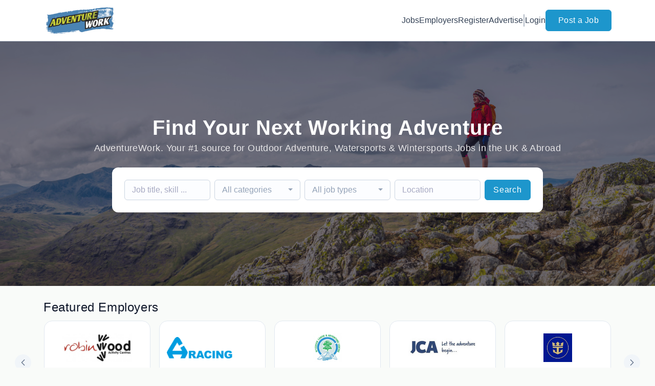

--- FILE ---
content_type: text/html; charset=UTF-8
request_url: https://www.adventurework.co/
body_size: 48301
content:
<!DOCTYPE html>
<html lang="en">
<head>
    <!-- Required meta tags -->
    <meta charset="utf-8" />
    <title>Adventure jobs - search UK and abroad with AdventureWork.co</title>
<meta name="description" content="Looking for an adventure job or a ski resort job? Search by job type or location and apply online today with Adventurework.co">
<link rel="canonical" href="https://www.adventurework.co">
<meta property="og:url" content="https://www.adventurework.co">
<meta property="og:type" content="website">
<meta property="og:image" content="https://jboard-tenant.s3.us-west-1.amazonaws.com/social-media-ogs/ZDeO8Ea4Dw6EkK0oZgRUU85XgmSVODdrScEVdk72.png">

<meta name="twitter:card" content="summary_large_image">
<meta name="twitter:image" content="https://jboard-tenant.s3.us-west-1.amazonaws.com/social-media-ogs/ZDeO8Ea4Dw6EkK0oZgRUU85XgmSVODdrScEVdk72.png">
<script type="application/ld+json">{"@context":"https:\/\/schema.org","@type":"WebPage"}</script>
    <meta name="viewport" content="width=device-width, initial-scale=1, shrink-to-fit=no" />
            <link rel="icon" href="https://jboard-tenant.s3.us-west-1.amazonaws.com/favicons/PNgcqUHOhaqUOJnnpU9HN3MVxbtv4OBeTZXGBFIm.png" />
    
            <link rel="alternate" type="application/rss+xml" title="Latest Jobs" href="/rss/jobs">
    
    
    <script>
    window.$jBoard = {"team":{"id":6830,"name":"AdventureWork","slug":"adventurework","domain":"www.adventurework.co"},"currentUser":null,"adminUserToken":null,"currentSessionID":null,"csrf_token":"cvly96q40yyRgRxKHfquiaUMbPRaeWSuWJqKmyde","config":{"admin_url":"https:\/\/app.jboard.io","main_api_url":"https:\/\/app.jboard.io\/api","enable_api":true,"custom_tenant_api_url":"","do_not_proxy_apply_urls":false,"disable_recaptcha":0,"google_recaptcha_site_key":"6Le7CdQoAAAAAKiYR9pPPytJ7deUomntdJvTs6FD","tax_enabled":false,"tax_mode":"fixed_rate","tax_behavior":"exclusive"},"urls":{"post_a_job_url":"\/post-a-job","employer_account_jobs_page_url":"\/account\/jobs"},"language":{"name":"English","supported_by_mapbox_search":true,"code":"en","supported_by_stripe":true},"trans":{"validation.upload_size":"The uploaded file is too large, try to upload a file that is less than 8.00MB.","post_job.message.update.success":"The job has been successfully updated!","employer_account.products.message.canceled_successfully":"The subscription was canceled successfully.","employer_account.products.message.payment_method.updated":"The subscription\u0027s payment method was updated successfully.","employer_account.products.message.resumed_successfully":"The subscription was resumed successfully.","products.message.coupon.success":"Coupon applied successfully!","products.message.coupon.removed.success":"Coupon removed successfully!","general.error.upload_only_image":"You can upload only an image file.","alert_subscription.success.title":"Subscribed","forms.field.numeric_range.display.empty":"-","forms.field.numeric_range.display.from_only":"from :FROM_NUMBER","forms.field.numeric_range.display.to_only":"up to :TO_NUMBER","forms.field.numeric_range.display.from_to":"from :FROM_NUMBER to :TO_NUMBER","general.checkbox.yes":"YES","general.checkbox.no":"NO","job_apply.step.review.empty_value":"blank"},"payments":{"stripe":{"key":"pk_live_51IbFKlGCNuM1RmTAnB8naM9LYefEgIOlSHUv9Knst7kIhZunto6zuwi4ADgM1nJvo9jl0SNVep8Q94jmNGE7ckpn00rn1RQ9Cc","account_id":"acct_1OpCKLQBOYLQkiMr"}},"sessionStatus":null,"dangerSessionStatus":null,"currency":{"code":"gbp","symbol":"\u00a3","full_name":"GBP - British Pound Sterling","zero_decimal":false,"stripe_supported":true,"template":":SYMBOL:AMOUNT"},"currency_default_template":":SYMBOL :AMOUNT","number_format":{"dec":2,"dec_point":".","thousands_sep":","}};
    window.$theme = {"colors":{"primary":"#1d96ccFF","danger":"#B91C1CFF"},"input":{"placeholderColor":"#94A3B8FF"}};
    window.$theme.$styleGroupsCssObjectMap = {};
    window.$cssClassesToGenerate = {};
    window.$styleGroupsToGenerateCssObjects = {};
    window.$inBuilderMode = false;
    window.$actingVisitorIsBot = true;
    window.$jBoardEvents = [];
            window.$JBoardAPI = {};
    </script>

    <link rel="preconnect" href="https://fonts.googleapis.com">
    <link rel="preconnect" href="https://fonts.gstatic.com" crossorigin>
    <link rel="stylesheet" href="https://d2x33it9a58aqn.cloudfront.net/css/app.css?id=efa5399683d50f28e77bf912fb264008" crossorigin="anonymous"/>
            <!-- Google tag (gtag.js) -->
<script async src="https://www.googletagmanager.com/gtag/js?id=G-DZZXTYQHTM"></script>
<script>
  window.dataLayer = window.dataLayer || [];
  function gtag(){dataLayer.push(arguments);}
  gtag('js', new Date());

  gtag('config', 'G-DZZXTYQHTM');
</script>
    
            <link
    id="jb-font-default-for-texts"
    href="https://fonts.googleapis.com/css?family=Arial:400,700&display=swap"
    rel="stylesheet"
    media="print"
    onload="this.media='all'"
/>
<link
    id="jb-font-default-for-headings"
    href="https://fonts.googleapis.com/css?family=Arial:400,700&display=swap"
    rel="stylesheet"
    media="print"
    onload="this.media='all'"
/>


<style rel="stylesheet">
    :root {
        --primary: #1d96ccFF;
        --jb-outline-color: #1d96ccFF;
        --website-bg-color: #F9FBF9;
        --success: #10b981FF;
        --info: #0284C7FF;
        --warning: #FBBF24FF;
        --danger: #B91C1CFF;
        --jb-dashboard-info-color: #475569FF;
        --font-weight-default-for-headings: 400;
        --font-weight-default-for-texts: 400;
        --jb-validation-error-color: #B91C1CFF;
        --jb-form-placeholder-color: #94A3B8FF;
        --jb-base-font-size: 16px;
        --jb-forms-section-divider-color: #E2E8F0CF;
        }

    body,
    .jb-font-default-for-texts {
        font-family: Arial, sans-serif, -apple-system, BlinkMacSystemFont, "Segoe UI", Roboto, "Helvetica Neue", Arial, "Noto Sans", sans-serif, "Apple Color Emoji", "Segoe UI Emoji", "Segoe UI Symbol", "Noto Color Emoji";
    }

    .jb-font-default-for-headings {
        font-family: Arial, sans-serif, -apple-system, BlinkMacSystemFont, "Segoe UI", Roboto, "Helvetica Neue", Arial, "Noto Sans", sans-serif, "Apple Color Emoji", "Segoe UI Emoji", "Segoe UI Symbol", "Noto Color Emoji";
    }

</style>

    
    
    

    
            <style>
             .jb-color-ffffffff{ color: #FFFFFFFF !important;}  .jb-background-1d96ccff { background-color: #1d96ccFF!important;}  .jb-border-top-color-1d96ccFF { border-top-color: #1d96ccFF!important;}  .jb-border-right-color-1d96ccFF { border-right-color: #1d96ccFF!important;}  .jb-border-bottom-color-1d96ccFF { border-bottom-color: #1d96ccFF!important;}  .jb-border-left-color-1d96ccFF { border-left-color: #1d96ccFF!important;}  .jb-color-1d96ccff{ color: #1d96ccFF !important;}  .jb-background-ffffffff { background-color: #FFFFFFFF!important;}  .jb-background-b91c1cff { background-color: #B91C1CFF!important;}  .jb-border-top-color-B91C1CFF { border-top-color: #B91C1CFF!important;}  .jb-border-right-color-B91C1CFF { border-right-color: #B91C1CFF!important;}  .jb-border-bottom-color-B91C1CFF { border-bottom-color: #B91C1CFF!important;}  .jb-border-left-color-B91C1CFF { border-left-color: #B91C1CFF!important;}  .jb-color-0f172aff{ color: #0F172AFF !important;}  .jb-color-14532dff{ color: #14532DFF !important;}  .jb-background-dcfce7ff { background-color: #DCFCE7FF!important;}  .jb-border-top-color-DCFCE7FF { border-top-color: #DCFCE7FF!important;}  .jb-border-right-color-DCFCE7FF { border-right-color: #DCFCE7FF!important;}  .jb-border-bottom-color-DCFCE7FF { border-bottom-color: #DCFCE7FF!important;}  .jb-border-left-color-DCFCE7FF { border-left-color: #DCFCE7FF!important;}  .jb-color-075985ff{ color: #075985FF !important;}  .jb-background-e0f2feff { background-color: #E0F2FEFF!important;}  .jb-border-top-color-E0F2FEFF { border-top-color: #E0F2FEFF!important;}  .jb-border-right-color-E0F2FEFF { border-right-color: #E0F2FEFF!important;}  .jb-border-bottom-color-E0F2FEFF { border-bottom-color: #E0F2FEFF!important;}  .jb-border-left-color-E0F2FEFF { border-left-color: #E0F2FEFF!important;}  .jb-color-7c2d12ff{ color: #7c2d12FF !important;}  .jb-background-ffedd5ff { background-color: #FFEDD5FF!important;}  .jb-border-top-color-FFEDD5FF { border-top-color: #FFEDD5FF!important;}  .jb-border-right-color-FFEDD5FF { border-right-color: #FFEDD5FF!important;}  .jb-border-bottom-color-FFEDD5FF { border-bottom-color: #FFEDD5FF!important;}  .jb-border-left-color-FFEDD5FF { border-left-color: #FFEDD5FF!important;}  .jb-color-7f1d1dff{ color: #7F1D1DFF !important;}  .jb-background-fecacaff { background-color: #FECACAFF!important;}  .jb-border-top-color-FECACAFF { border-top-color: #FECACAFF!important;}  .jb-border-right-color-FECACAFF { border-right-color: #FECACAFF!important;}  .jb-border-bottom-color-FECACAFF { border-bottom-color: #FECACAFF!important;}  .jb-border-left-color-FECACAFF { border-left-color: #FECACAFF!important;}  .jb-color-334155{ color: #334155 !important;}  .jb-border-top-color-CBD5E1FF { border-top-color: #CBD5E1FF!important;}  .jb-border-right-color-CBD5E1FF { border-right-color: #CBD5E1FF!important;}  .jb-border-bottom-color-CBD5E1FF { border-bottom-color: #CBD5E1FF!important;}  .jb-border-left-color-CBD5E1FF { border-left-color: #CBD5E1FF!important;}  .jb-background-f1f5f9ff { background-color: #F1F5F9FF!important;}  .jb-color-94a3b8ff{ color: #94A3B8FF !important;}  .jb-border-top-color-E2E8F0FF { border-top-color: #E2E8F0FF!important;}  .jb-border-right-color-E2E8F0FF { border-right-color: #E2E8F0FF!important;}  .jb-border-bottom-color-E2E8F0FF { border-bottom-color: #E2E8F0FF!important;}  .jb-border-left-color-E2E8F0FF { border-left-color: #E2E8F0FF!important;}  .jb-background-fcfdffff { background-color: #FCFDFFFF!important;}  .jb-color-e2e8f0ff{ color: #E2E8F0FF !important;}  .jb-color-475569ff{ color: #475569FF !important;}  .jb-color-64748bff{ color: #64748BFF !important;}  .jb-border-top-color-E2E8F0CF { border-top-color: #E2E8F0CF!important;}  .jb-border-bottom-color-E2E8F0CF { border-bottom-color: #E2E8F0CF!important;}  .jb-background-cbd5e1ff { background-color: #CBD5E1FF!important;}  .jb-background-10b981ff { background-color: #10b981FF!important;}  .jb-color-64748bff{ color: #64748bFF !important;}  .jb-placeholder-color-94a3b8ff{
        &::-webkit-input-placeholder { /* WebKit browsers */
         color: #94A3B8FF !important;
        }
        &::-moz-placeholder { /* Mozilla Firefox 4 to 18 */
          color: #94A3B8FF !important;
          opacity: 1; /* Required to make placeholder visible in Firefox */
        }
        &::-moz-placeholder { /* Mozilla Firefox 19+ */
         color: #94A3B8FF !important;
          opacity: 1; /* Required to make placeholder visible in Firefox */
        }
        &:-ms-input-placeholder { /* Internet Explorer 10-11 */
          color: #94A3B8FF !important;
        }
        &::-ms-input-placeholder { /* Microsoft Edge */
          color: #94A3B8FF !important;
        }
        &::placeholder { /* Standard */
         color: #94A3B8FF !important;
        }
      }  .jb-active-color-1d96ccff{ color: #1d96ccFF !important;}  .jb-background-e2e8f0ff { background-color: #E2E8F0FF!important;}  .jb-color-b91c1cff{ color: #B91C1CFF !important;}  .jb-color-f9fbf9{ color: #F9FBF9 !important;}  .jb-color-10b981ff{ color: #10b981FF !important;}  .jb-color-0284c7ff{ color: #0284C7FF !important;}  .jb-color-fbbf24ff{ color: #FBBF24FF !important;}  .jb-color-ffffff{ color: #FFFFFF !important;}  .jb-background-000000 { background-color: #000000!important;}
        </style>
    </head>
<body id="i-body-home" class="">
    

    <header>
    <style>
    :root {
        --jb-sub-menu-card-border-color: #E2E8F0FF
    }
</style>

 <div
    id="jb-section-5433"
    data-id="5433"
    data-order=""
    class=" "
>
    <style>
                        #jb-section-5433 .jb-color-334155ff{ color: #334155FF !important;} #jb-section-5433 .jb-color-64748bff{ color: #64748BFF !important;} #jb-section-5433 .jb-background-ffffffff { background-color: #FFFFFFFF!important;} #jb-section-5433 .jb-color-1d96ccff{ color: #1d96ccFF !important;} #jb-section-5433 .jb-border-top-color-1d96ccFF { border-top-color: #1d96ccFF!important;} #jb-section-5433 .jb-border-right-color-1d96ccFF { border-right-color: #1d96ccFF!important;} #jb-section-5433 .jb-border-bottom-color-1d96ccFF { border-bottom-color: #1d96ccFF!important;} #jb-section-5433 .jb-border-left-color-1d96ccFF { border-left-color: #1d96ccFF!important;} #jb-section-5433 .jb-color-ffffffff{ color: #FFFFFFFF !important;} #jb-section-5433 .jb-background-1d96ccff { background-color: #1d96ccFF!important;} #jb-section-5433 .jb-border-bottom-color-E2E8F0CF { border-bottom-color: #E2E8F0CF!important;} #jb-section-5433 .jb-border-bottom-color-CBD5E1FF { border-bottom-color: #CBD5E1FF!important;}
    </style>

    <div
        class="jb-section jb-pt-none jb-pb-none jb-background-ffffffff jb-border-bottom-sm jb-border-bottom-solid jb-border-bottom-color-CBD5E1FF fixed-top"
            >
        <nav class="navbar navbar-expand-lg" id="header1-navbar">
        <div class="container">
            <div class="theme-header">
                <!-- Brand and toggle get grouped for better mobile display -->
                                    <div class="navbar-header">
                        <a href="/"
                           class="jb-navbar-brand d-flex align-items-center jb-h-20 jb-pt-xs jb-pb-xs">
                            <img class="jb-navbar-brand-img" src="https://d3535lqr6sqxto.cloudfront.net/logos/wOz11sbK4mRxCbNImGRdsZNuAZrbBcogc9deuFC6.png"
                                 alt="AdventureWork" width="210" height="52"/>
                        </a>
                    </div>
                                <button class="navbar-toggler jb-color-334155ff jb-icon-size-6xl" type="button"
                        data-toggle="collapse" data-target="#header1-main-navbar" aria-controls="header1-main-navbar"
                        aria-expanded="false" aria-label="Toggle navigation">
                     <svg class="" fill="currentColor" version="1.1" id="Layer_1" xmlns="http://www.w3.org/2000/svg"
     xmlns:xlink="http://www.w3.org/1999/xlink" width="64px" height="64px" viewBox="0 0 100.00 100.00"
     enable-background="new 0 0 100 100" xml:space="preserve" stroke="#000000" stroke-width="0.001"
     transform="rotate(0)matrix(1, 0, 0, 1, 0, 0)">
        <g id="SVGRepo_bgCarrier" stroke-width="0" transform="translate(23,23), scale(0.54)"/>
        <g id="SVGRepo_tracerCarrier" stroke-linecap="round" stroke-linejoin="round" stroke="#CCCCCC" stroke-width="0.4"/>
        <g id="SVGRepo_iconCarrier"> <g> <path d="M70,33.5H32c-1.104,0-2,0.896-2,2s0.896,2,2,2h38c1.104,0,2-0.896,2-2S71.104,33.5,70,33.5z"/> <path d="M70,48.5H32c-1.104,0-2,0.896-2,2s0.896,2,2,2h38c1.104,0,2-0.896,2-2S71.104,48.5,70,48.5z"/> <path d="M70,63.5H32c-1.104,0-2,0.896-2,2s0.896,2,2,2h38c1.104,0,2-0.896,2-2S71.104,63.5,70,63.5z"/> <path d="M87.5,26.5c0-5.523-4.478-10-10-10h-55c-5.523,0-10,4.477-10,10v47c0,5.522,4.477,10,10,10h55c5.522,0,10-4.478,10-10V26.5 z M83.5,73.5c0,3.313-2.687,6-6,6h-55c-3.313,0-6-2.687-6-6v-47c0-3.313,2.687-6,6-6h55c3.313,0,6,2.687,6,6V73.5z"/> </g> </g>
    </svg>


 
                </button>
                <div class="collapse navbar-collapse" id="header1-main-navbar">
                    <ul class="navbar-nav mr-auto w-100 justify-content-end desktop-menu jb-gap-4xl">
                                                                                                                        <li>
                                        <a
                                            class="jb-color-334155ff jb-text-size-base jb-font-default-for-texts jb-font-weight-medium jb-line-height-normal jb-letter-spacing-normal"
                                            href="/jobs"
                                                                                    >Jobs</a>
                                    </li>
                                                                                                                                                                                    <li>
                                        <a
                                            class="jb-color-334155ff jb-text-size-base jb-font-default-for-texts jb-font-weight-medium jb-line-height-normal jb-letter-spacing-normal"
                                            href="/companies"
                                                                                    >Employers</a>
                                    </li>
                                                                                                                                                                                    <li>
                                        <a
                                            class="jb-color-334155ff jb-text-size-base jb-font-default-for-texts jb-font-weight-medium jb-line-height-normal jb-letter-spacing-normal"
                                            href="https://www.adventurework.co/registration"
                                                                                    >Register</a>
                                    </li>
                                                                                                                                                                                    <li>
                                        <a
                                            class="jb-color-334155ff jb-text-size-base jb-font-default-for-texts jb-font-weight-medium jb-line-height-normal jb-letter-spacing-normal"
                                            href="/pricing"
                                                                                    >Advertise</a>
                                    </li>
                                                                                    
                                                    <li>
                                 <svg class="vertical-divider jb-color-64748bff jb-icon-size-2xl" xmlns="http://www.w3.org/2000/svg" viewBox="0 0 2 24" width="1" height="24" fill="currentColor">
        <path d="M1 0v24" stroke="currentColor" stroke-width="1"/>
    </svg>


 
                            </li>
                        
                                                    <li id="account-management-menu">
                                                                                                            <a class="jb-color-334155ff jb-text-size-base jb-font-default-for-texts jb-font-weight-medium jb-line-height-normal jb-letter-spacing-normal jb-rounded-md jb-pl-none jb-pr-none jb-pt-none jb-pb-none jb-btn-underline-on-hover"
                                           href="/login">Login</a>
                                                                                                </li>
                        
                                                                            <li>
                                <a href="/post-a-job"
                                   class="jb-color-ffffffff jb-text-size-base jb-font-default-for-texts jb-font-weight-medium jb-line-height-normal jb-letter-spacing-wide jb-background-1d96ccff jb-rounded-md jb-border-top-sm jb-border-top-solid jb-border-top-color-1d96ccFF jb-border-right-sm jb-border-right-solid jb-border-right-color-1d96ccFF jb-border-bottom-sm jb-border-bottom-solid jb-border-bottom-color-1d96ccFF jb-border-left-sm jb-border-left-solid jb-border-left-color-1d96ccFF jb-pl-lg jb-pr-lg jb-pt-4xs jb-pb-4xs jb-btn-no-underline-on-hover">Post a Job</a>
                            </li>
                                            </ul>
                    <ul class="navbar-nav mr-auto justify-content-end mobile-menu jb-background-ffffffff">
                                                                                                                         <li class="jb-pl-2xl jb-pr-2xl jb-pt-md jb-pb-md jb-border-bottom-sm jb-border-bottom-solid jb-border-bottom-color-E2E8F0CF" ><a class="jb-color-334155ff jb-text-size-base jb-font-default-for-texts jb-font-weight-medium jb-line-height-normal jb-letter-spacing-normal"
                                           href="/jobs"
                                           >Jobs</a></li>
 
                                                                                                                                                                                     <li class="jb-pl-2xl jb-pr-2xl jb-pt-md jb-pb-md jb-border-bottom-sm jb-border-bottom-solid jb-border-bottom-color-E2E8F0CF" ><a class="jb-color-334155ff jb-text-size-base jb-font-default-for-texts jb-font-weight-medium jb-line-height-normal jb-letter-spacing-normal"
                                           href="/companies"
                                           >Employers</a></li>
 
                                                                                                                                                                                     <li class="jb-pl-2xl jb-pr-2xl jb-pt-md jb-pb-md jb-border-bottom-sm jb-border-bottom-solid jb-border-bottom-color-E2E8F0CF" ><a class="jb-color-334155ff jb-text-size-base jb-font-default-for-texts jb-font-weight-medium jb-line-height-normal jb-letter-spacing-normal"
                                           href="https://www.adventurework.co/registration"
                                           >Register</a></li>
 
                                                                                                                                                                                     <li class="jb-pl-2xl jb-pr-2xl jb-pt-md jb-pb-md jb-border-bottom-sm jb-border-bottom-solid jb-border-bottom-color-E2E8F0CF" ><a class="jb-color-334155ff jb-text-size-base jb-font-default-for-texts jb-font-weight-medium jb-line-height-normal jb-letter-spacing-normal"
                                           href="/pricing"
                                           >Advertise</a></li>
 
                                                                                    
                                                     <li class="jb-pl-2xl jb-pr-2xl jb-pt-md jb-pb-md jb-border-bottom-sm jb-border-bottom-solid jb-border-bottom-color-E2E8F0CF"  id="account-management-menu" ><a class=" jb-color-334155ff jb-text-size-base jb-font-default-for-texts jb-font-weight-medium jb-line-height-normal jb-letter-spacing-normal jb-rounded-md jb-pl-none jb-pr-none jb-pt-none jb-pb-none jb-btn-underline-on-hover"
                                       href="/login">Login</a></li>
 
                        
                        
                                                     <li class="jb-pl-2xl jb-pr-2xl jb-pt-md jb-pb-md jb-border-bottom-sm jb-border-bottom-solid jb-border-bottom-color-E2E8F0CF" ><a href="/post-a-job"
                                   class="m-0 text-center jb-color-ffffffff jb-text-size-base jb-font-default-for-texts jb-font-weight-medium jb-line-height-normal jb-letter-spacing-wide jb-background-1d96ccff jb-rounded-md jb-border-top-sm jb-border-top-solid jb-border-top-color-1d96ccFF jb-border-right-sm jb-border-right-solid jb-border-right-color-1d96ccFF jb-border-bottom-sm jb-border-bottom-solid jb-border-bottom-color-1d96ccFF jb-border-left-sm jb-border-left-solid jb-border-left-color-1d96ccFF jb-pl-lg jb-pr-lg jb-pt-4xs jb-pb-4xs jb-btn-no-underline-on-hover">Post a Job</a></li>
 
                                            </ul>
                </div>
            </div>
        </div>
    </nav>

            </div>
</div>
 

    <script>
        const navbar = document.getElementById('header1-navbar');

        if (navbar) {
            const navbarSection = navbar.closest('.jb-section');

            if (navbarSection) {
                let navbarSectionHeight = navbarSection.offsetHeight;

                if (navbarSectionHeight) {
                    document.querySelector('header').style.height = `${navbarSectionHeight}px`;
                }
            }
        }
    </script>

</header>

     <div
    class="modal  fade  "
    tabindex="-1"
    role="dialog"
         id="info-modal" >
    <div class="modal-dialog " role="document">
        <div class="modal-content ">
            <div class="overflow-hidden jb-rounded-top-left-xl jb-rounded-top-right-xl jb-border-top-sm jb-border-top-solid jb-border-top-color-E2E8F0FF jb-border-right-sm jb-border-right-solid jb-border-right-color-E2E8F0FF jb-border-left-sm jb-border-left-solid jb-border-left-color-E2E8F0FF">
    <div class="
        modal-header align-items-center jb-pl-md jb-pr-md jb-pt-md jb-pb-md jb-border-bottom-sm jb-border-bottom-solid jb-border-bottom-color-E2E8F0CF jb-background-ffffffff
                    ">
        <h5 class="modal-title jb-color-475569ff jb-text-size-lg jb-font-default-for-headings jb-font-weight-normal jb-line-height-normal jb-letter-spacing-normal">Info</h5>

                    <button type="button" class="close jb-color-475569ff jb-icon-size-base" data-dismiss="modal" aria-label="Close">
                 <svg xmlns="http://www.w3.org/2000/svg" x="0px" y="0px" width="14" height="14" viewBox="0 0 24 24" fill="currentColor">
        <path d="M 4.7070312 3.2929688 L 3.2929688 4.7070312 L 10.585938 12 L 3.2929688 19.292969 L 4.7070312 20.707031 L 12 13.414062 L 19.292969 20.707031 L 20.707031 19.292969 L 13.414062 12 L 20.707031 4.7070312 L 19.292969 3.2929688 L 12 10.585938 L 4.7070312 3.2929688 z"></path>
    </svg>


 
            </button>
            </div>
</div>
 

             <div class="jb-border-right-sm jb-border-right-solid jb-border-right-color-E2E8F0FF jb-border-left-sm jb-border-left-solid jb-border-left-color-E2E8F0FF">
    <div class="modal-body jb-pl-md jb-pr-md jb-pt-3xl jb-pb-3xl jb-background-ffffffff text-center  jb-color-0f172aff jb-text-size-lg jb-font-default-for-texts jb-font-weight-normal jb-line-height-normal jb-letter-spacing-normal jb-pt-none jb-pb-none">
        
    </div>
</div>
 

         <div class="overflow-hidden jb-rounded-bottom-left-xl jb-rounded-bottom-right-xl jb-border-right-sm jb-border-right-solid jb-border-right-color-E2E8F0FF jb-border-bottom-sm jb-border-bottom-solid jb-border-bottom-color-E2E8F0FF jb-border-left-sm jb-border-left-solid jb-border-left-color-E2E8F0FF">
    <div class="
        modal-footer jb-modal-footer jb-pl-md jb-pr-md jb-pt-xs jb-pb-xs jb-border-top-sm jb-border-top-solid jb-border-top-color-E2E8F0CF jb-background-ffffffff
                    ">
        <button class="btn jb-btn m-0  jb-pl-none jb-pr-none jb-text-size-base jb-font-default-for-texts jb-font-weight-medium jb-line-height-normal jb-letter-spacing-wide jb-rounded-md jb-pt-4xs jb-pb-4xs jb-color-0f172aff"
                                                                                 data-dismiss="modal"                               
>
Close
</button>
    </div>
</div>
        </div>
    </div>
</div>
 
 

    <main id="page-home" pageId="3039">
        <div
    id="jb-section-5434"
    data-id="5434"
    data-order="0"
    class=" jb-section-sortable"
>
    <style>
                            #jb-section-5434 {
                                    --jb-form-placeholder-color: #94A3B8FF;
                            }
                #jb-section-5434 .jb-color-ffffff{ color: #FFFFFF !important;} #jb-section-5434 .jb-color-e6e5e7{ color: #e6e5e7 !important;} #jb-section-5434 .jb-color-0f172aff{ color: #0F172AFF !important;} #jb-section-5434 .jb-placeholder-color-94a3b8ff{
        &::-webkit-input-placeholder { /* WebKit browsers */
         color: #94A3B8FF !important;
        }
        &::-moz-placeholder { /* Mozilla Firefox 4 to 18 */
          color: #94A3B8FF !important;
          opacity: 1; /* Required to make placeholder visible in Firefox */
        }
        &::-moz-placeholder { /* Mozilla Firefox 19+ */
         color: #94A3B8FF !important;
          opacity: 1; /* Required to make placeholder visible in Firefox */
        }
        &:-ms-input-placeholder { /* Internet Explorer 10-11 */
          color: #94A3B8FF !important;
        }
        &::-ms-input-placeholder { /* Microsoft Edge */
          color: #94A3B8FF !important;
        }
        &::placeholder { /* Standard */
         color: #94A3B8FF !important;
        }
      } #jb-section-5434 .jb-background-fcfdffff { background-color: #FCFDFFFF!important;} #jb-section-5434 .jb-border-top-color-CBD5E1FF { border-top-color: #CBD5E1FF!important;} #jb-section-5434 .jb-border-right-color-CBD5E1FF { border-right-color: #CBD5E1FF!important;} #jb-section-5434 .jb-border-bottom-color-CBD5E1FF { border-bottom-color: #CBD5E1FF!important;} #jb-section-5434 .jb-border-left-color-CBD5E1FF { border-left-color: #CBD5E1FF!important;} #jb-section-5434 .jb-color-64748bff{ color: #64748bFF !important;} #jb-section-5434 .jb-color-ffffffff{ color: #FFFFFFFF !important;} #jb-section-5434 .jb-background-1d96ccff { background-color: #1d96ccFF!important;} #jb-section-5434 .jb-border-top-color-1d96ccFF { border-top-color: #1d96ccFF!important;} #jb-section-5434 .jb-border-right-color-1d96ccFF { border-right-color: #1d96ccFF!important;} #jb-section-5434 .jb-border-bottom-color-1d96ccFF { border-bottom-color: #1d96ccFF!important;} #jb-section-5434 .jb-border-left-color-1d96ccFF { border-left-color: #1d96ccFF!important;} #jb-section-5434 .jb-background-ffffffff { background-color: #FFFFFFFF!important;} #jb-section-5434 .jb-color-f8fafcff{ color: #F8FAFCFF !important;} #jb-section-5434 .jb-background-image-1 { background-image: url(https://d3535lqr6sqxto.cloudfront.net/covers/8R1vVkAvRiyGb5yXcsnt8wFPq1fWBM7LRjFH2imt.jpeg); } #jb-section-5434 .jb-section-dim-uniform_overlay:before { background-color: rgba(13,12,34, 0.55);}
    </style>

    <div
        class="jb-section jb-pt-14xl jb-pb-14xl jb-background-image-1 jb-section-dim jb-section-dim-uniform_overlay hero-area"
            >
        <div class="container">
        <div class="position-relative text-center  mw-100 ">

             <h1 class="jb-color-ffffff jb-text-size-7xl jb-font-default-for-texts jb-font-weight-bold jb-line-height-tight jb-letter-spacing-wide jb-pb-8xs head-title" >Find Your Next Working Adventure</h1>
 

             <div class="jb-color-e6e5e7 jb-text-size-lg jb-font-default-for-texts jb-font-weight-medium jb-line-height-normal jb-letter-spacing-wide jb-pb-lg head-sub-title" >AdventureWork. Your #1 source for Outdoor Adventure, Watersports & Wintersports Jobs in the UK & Abroad</div>
 

                            <div
                    class="contents jb-form job-search-form jb-pl-lg jb-pr-lg jb-pt-lg jb-pb-lg jb-rounded-xl jb-background-ffffffff">
                    <form action="/jobs" class="d-flex flex-column flex-lg-row">
                        <div class="d-flex flex-column flex-lg-row flex-wrap mb-lg-0">
                                                            <div class="pr-0 pr-lg-2 w-md-100 jb-w-44">
                                     <div class="form-group m-lg-0 ">
    <input
    type="text"
    class="form-control jb-color-0f172aff jb-placeholder-color-94a3b8ff jb-text-size-base jb-font-default-for-texts jb-font-weight-normal jb-line-height-relaxed jb-letter-spacing-normal jb-rounded-md jb-background-fcfdffff jb-border-top-sm jb-border-top-solid jb-border-top-color-CBD5E1FF jb-border-right-sm jb-border-right-solid jb-border-right-color-CBD5E1FF jb-border-bottom-sm jb-border-bottom-solid jb-border-bottom-color-CBD5E1FF jb-border-left-sm jb-border-left-solid jb-border-left-color-CBD5E1FF jb-pl-xs jb-pr-xs jb-pt-5xs jb-pb-5xs jb-form-control "
        name="q"    placeholder="Job title, skill ..."     value=""
                    
/>
</div>
 
                                </div>
                                                                                        <div class="pr-0 pr-lg-2 w-md-100 jb-w-44">
                                     <div class="form-group m-lg-0 ">
    <div class="jb-custom-select">
    <div class="dropdown bootstrap-select jb-form-control w-100 temprorary-select">
        <button type="button" class="dropdown-toggle jb-color-0f172aff jb-placeholder-color-94a3b8ff jb-text-size-base jb-font-default-for-texts jb-font-weight-normal jb-line-height-relaxed jb-letter-spacing-normal jb-rounded-md jb-background-fcfdffff jb-border-top-sm jb-border-top-solid jb-border-top-color-CBD5E1FF jb-border-right-sm jb-border-right-solid jb-border-right-color-CBD5E1FF jb-border-bottom-sm jb-border-bottom-solid jb-border-bottom-color-CBD5E1FF jb-border-left-sm jb-border-left-solid jb-border-left-color-CBD5E1FF jb-pl-xs jb-pr-xs jb-pt-5xs jb-pb-5xs" style="color: #94A3B8FF !important;" >
            <div class="filter-option">
                <div>
                    <div class="empty-value">All categories</div>
                </div>
            </div>
        </button>
    </div>

    <select
                class="jb-custom-field-select custom-field-select  jb-form-control"
                name="category"
                
        data-width="100%"
        data-style="highlight-62edd8f7-462e-40b7-991f-a9a40bf72487"
                data-size="7"
        data-live-search-placeholder="Search..."
        data-none-results-text="No results matched {0}"
        data-dropdown-align-right="auto"
            >
                    <option value="">All categories</option>
        
        <option value="outdoor-adventure"   >Outdoor Adventure</option>
                                                                                            <option value="Watersports-jobs"   >Watersports Jobs</option>
                                                                                            <option value="summer-resort-jobs"   >Summer Resort Jobs</option>
                                                                                            <option value="winter-resort-jobs"   >Winter Resort Jobs</option>
    </select>
</div>
</div>
 
                                </div>
                                                                                        <div class="pr-0 pr-lg-2 w-md-100 jb-w-44">
                                     <div class="form-group m-lg-0 ">
    <div class="jb-custom-select">
    <div class="dropdown bootstrap-select jb-form-control w-100 temprorary-select">
        <button type="button" class="dropdown-toggle jb-color-0f172aff jb-placeholder-color-94a3b8ff jb-text-size-base jb-font-default-for-texts jb-font-weight-normal jb-line-height-relaxed jb-letter-spacing-normal jb-rounded-md jb-background-fcfdffff jb-border-top-sm jb-border-top-solid jb-border-top-color-CBD5E1FF jb-border-right-sm jb-border-right-solid jb-border-right-color-CBD5E1FF jb-border-bottom-sm jb-border-bottom-solid jb-border-bottom-color-CBD5E1FF jb-border-left-sm jb-border-left-solid jb-border-left-color-CBD5E1FF jb-pl-xs jb-pr-xs jb-pt-5xs jb-pb-5xs" style="color: #94A3B8FF !important;" >
            <div class="filter-option">
                <div>
                    <div class="empty-value">All job types</div>
                </div>
            </div>
        </button>
    </div>

    <select
                class="jb-custom-field-select custom-field-select  jb-form-control"
                name="job_type"
                
        data-width="100%"
        data-style="highlight-62edd8f7-462e-40b7-991f-a9a40bf72487"
                data-size="7"
        data-live-search-placeholder="Search..."
        data-none-results-text="No results matched {0}"
        data-dropdown-align-right="auto"
            >
                    <option value="">All job types</option>
        
        <option value="31315"   >Seasonal</option>
                                                                                            <option value="31316"   >Permanent</option>
                                                                                            <option value="31325"   >Freelance</option>
    </select>
</div>
</div>
 
                                </div>
                                                                                        <div class="pr-0 pr-lg-2 w-md-100 jb-w-44">
                                     <div class="form-group mb-lg-0 ">
    <div class="jb-location-container">
    <input
        class="form-control form-control-location jb-location jb-color-0f172aff jb-placeholder-color-94a3b8ff jb-text-size-base jb-font-default-for-texts jb-font-weight-normal jb-line-height-relaxed jb-letter-spacing-normal jb-rounded-md jb-background-fcfdffff jb-border-top-sm jb-border-top-solid jb-border-top-color-CBD5E1FF jb-border-right-sm jb-border-right-solid jb-border-right-color-CBD5E1FF jb-border-bottom-sm jb-border-bottom-solid jb-border-bottom-color-CBD5E1FF jb-border-left-sm jb-border-left-solid jb-border-left-color-CBD5E1FF jb-pl-xs jb-pr-xs jb-pt-5xs jb-pb-5xs jb-form-control "
        type="text"
        placeholder="Location"                 name="location"
        value=""
        data-filled-location=""
            />

    <input
        class="jb-location-id"
        type="hidden"
                name="location_id"
        value=""
    />
</div>
</div>
 
                                </div>
                                                    </div>
                        <div>
                            <button
                                type="submit"
                                class="btn jb-btn w-100 jb-color-ffffffff jb-text-size-base jb-font-default-for-texts jb-font-weight-medium jb-line-height- jb-letter-spacing-wider jb-background-1d96ccff jb-rounded-md jb-border-top-sm jb-border-top-solid jb-border-top-color-1d96ccFF jb-border-right-sm jb-border-right-solid jb-border-right-color-1d96ccFF jb-border-bottom-sm jb-border-bottom-solid jb-border-bottom-color-1d96ccFF jb-border-left-sm jb-border-left-solid jb-border-left-color-1d96ccFF jb-pl-sm jb-pr-sm jb-btn-no-underline-on-hover jb-line-height-relaxed jb-pt-5xs jb-pb-5xs"
                            >
                                Search
                            </button>
                        </div>
                    </form>
                </div>
                                </div>
    </div>

            </div>
</div>
 
<div
    id="jb-section-5436"
    data-id="5436"
    data-order="-2"
    class=" jb-section-sortable"
>
    <style>
                        #jb-section-5436 .jb-color-0f172aff{ color: #0F172AFF !important;} #jb-section-5436 .jb-color-475569ff{ color: #475569FF !important;} #jb-section-5436 .jb-border-top-color-E2E8F0FF { border-top-color: #E2E8F0FF!important;} #jb-section-5436 .jb-border-right-color-E2E8F0FF { border-right-color: #E2E8F0FF!important;} #jb-section-5436 .jb-border-bottom-color-E2E8F0FF { border-bottom-color: #E2E8F0FF!important;} #jb-section-5436 .jb-border-left-color-E2E8F0FF { border-left-color: #E2E8F0FF!important;} #jb-section-5436 .jb-background-ffffffff { background-color: #FFFFFFFF!important;} #jb-section-5436 .jb-color-64748bff{ color: #64748BFF !important;} #jb-section-5436 .jb-background-f1f5f9ff { background-color: #F1F5F9FF!important;} #jb-section-5436 .jb-color-334155ff--hover:hover{ color: #334155FF !important;} #jb-section-5436 .jb-background-e2e8f0--hover:hover { background-color: #e2e8f0!important;} #jb-section-5436 .jb-color-334155ff{ color: #334155FF !important;}
    </style>

    <div
        class="jb-section jb-pt-lg jb-pb-lg"
            >
        <div class="container jb-carousel-container">
         <h2 class="jb-color-0f172aff jb-text-size-2xl jb-font-default-for-headings jb-font-weight-default-for-headings jb-line-height-normal jb-letter-spacing-wide jb-pb-4xs jb-text-left head-title m-0" >Featured Employers</h2>
 

        <div class="position-relative carousel-container ">
            <div class="owl-carousel owl-carousel-5436 d-flex justify-content-center"
                 data-items-count="5" data-section-id="5436">
                                                    <div
                        class="jb-carousel-item-container  "
                        style="margin-right: 15px; padding: 0 1px; width: calc(20% - 11.25px)"
                    >
                        <a href="/companies/robinwood-activity-centres-1717794"
                           class=" jb-carousel-item d-flex flex-column justify-content-center align-items-center text-center jb-pt-lg jb-pb-md jb-pl-xs jb-pr-xs jb-rounded-2xl jb-border-top-sm jb-border-top-solid jb-border-top-color-E2E8F0FF jb-border-right-sm jb-border-right-solid jb-border-right-color-E2E8F0FF jb-border-bottom-sm jb-border-bottom-solid jb-border-bottom-color-E2E8F0FF jb-border-left-sm jb-border-left-solid jb-border-left-color-E2E8F0FF jb-background-ffffffff"
                        >

                                                                                            <div
                                    class="">
                                    <img
                                        class="widget-employer__list-img jb-h-14"
                                        src="https://d3535lqr6sqxto.cloudfront.net/employers/4JwFFT1M1jptt1SHlKIGrfM65ARJMH79vbgrkUEq.jpeg"
                                        alt="Robinwood Activity Centres image"
                                                                            />
                                </div>
                            
                            <div class="w-100">
                                 <h3 class="jb-color-0f172aff jb-text-size-lg jb-font-default-for-headings jb-font-weight-normal jb-line-height-normal jb-letter-spacing-normal jb-pt-2xs m-0 widget-employer__list-title" >Robinwood Activity Centres</h3>
 

                                                                                                                                                 <p class="jb-color-475569ff jb-text-size-sm jb-font-default-for-texts jb-font-weight-normal jb-line-height-normal jb-letter-spacing-normal jb-pt-8xs m-0" >3 jobs</p>
 
                                                                                                </div>
                        </a>
                    </div>
                                    <div
                        class="jb-carousel-item-container  "
                        style="margin-right: 15px; padding: 0 1px; width: calc(20% - 11.25px)"
                    >
                        <a href="/companies/ambition-racing-2034248"
                           class=" jb-carousel-item d-flex flex-column justify-content-center align-items-center text-center jb-pt-lg jb-pb-md jb-pl-xs jb-pr-xs jb-rounded-2xl jb-border-top-sm jb-border-top-solid jb-border-top-color-E2E8F0FF jb-border-right-sm jb-border-right-solid jb-border-right-color-E2E8F0FF jb-border-bottom-sm jb-border-bottom-solid jb-border-bottom-color-E2E8F0FF jb-border-left-sm jb-border-left-solid jb-border-left-color-E2E8F0FF jb-background-ffffffff"
                        >

                                                                                            <div
                                    class="">
                                    <img
                                        class="widget-employer__list-img jb-h-14"
                                        src="https://d3535lqr6sqxto.cloudfront.net/employers/yA9tPp9VcjlReHDjOYbW6BGoAjkd91Te1FCOkzqG.png"
                                        alt="Ambition Racing image"
                                                                            />
                                </div>
                            
                            <div class="w-100">
                                 <h3 class="jb-color-0f172aff jb-text-size-lg jb-font-default-for-headings jb-font-weight-normal jb-line-height-normal jb-letter-spacing-normal jb-pt-2xs m-0 widget-employer__list-title" >Ambition Racing</h3>
 

                                                                                                                                                 <p class="jb-color-475569ff jb-text-size-sm jb-font-default-for-texts jb-font-weight-normal jb-line-height-normal jb-letter-spacing-normal jb-pt-8xs m-0" >0 jobs</p>
 
                                                                                                </div>
                        </a>
                    </div>
                                    <div
                        class="jb-carousel-item-container  "
                        style="margin-right: 15px; padding: 0 1px; width: calc(20% - 11.25px)"
                    >
                        <a href="/companies/wyedean-canoe-adventure-centre-1727731"
                           class=" jb-carousel-item d-flex flex-column justify-content-center align-items-center text-center jb-pt-lg jb-pb-md jb-pl-xs jb-pr-xs jb-rounded-2xl jb-border-top-sm jb-border-top-solid jb-border-top-color-E2E8F0FF jb-border-right-sm jb-border-right-solid jb-border-right-color-E2E8F0FF jb-border-bottom-sm jb-border-bottom-solid jb-border-bottom-color-E2E8F0FF jb-border-left-sm jb-border-left-solid jb-border-left-color-E2E8F0FF jb-background-ffffffff"
                        >

                                                                                            <div
                                    class="">
                                    <img
                                        class="widget-employer__list-img jb-h-14"
                                        src="https://d3535lqr6sqxto.cloudfront.net/employers/Un7gKkPIF5UlTL7CP3PFtlasTU4ff3KzgqXOTEla.jpeg"
                                        alt="Wyedean Canoe &amp; Adventure Centre image"
                                                                            />
                                </div>
                            
                            <div class="w-100">
                                 <h3 class="jb-color-0f172aff jb-text-size-lg jb-font-default-for-headings jb-font-weight-normal jb-line-height-normal jb-letter-spacing-normal jb-pt-2xs m-0 widget-employer__list-title" >Wyedean Canoe &amp; Adventure Centre</h3>
 

                                                                                                                                                 <p class="jb-color-475569ff jb-text-size-sm jb-font-default-for-texts jb-font-weight-normal jb-line-height-normal jb-letter-spacing-normal jb-pt-8xs m-0" >1 job</p>
 
                                                                                                </div>
                        </a>
                    </div>
                                    <div
                        class="jb-carousel-item-container  "
                        style="margin-right: 15px; padding: 0 1px; width: calc(20% - 11.25px)"
                    >
                        <a href="/companies/jca-adventure-1745373"
                           class=" jb-carousel-item d-flex flex-column justify-content-center align-items-center text-center jb-pt-lg jb-pb-md jb-pl-xs jb-pr-xs jb-rounded-2xl jb-border-top-sm jb-border-top-solid jb-border-top-color-E2E8F0FF jb-border-right-sm jb-border-right-solid jb-border-right-color-E2E8F0FF jb-border-bottom-sm jb-border-bottom-solid jb-border-bottom-color-E2E8F0FF jb-border-left-sm jb-border-left-solid jb-border-left-color-E2E8F0FF jb-background-ffffffff"
                        >

                                                                                            <div
                                    class="">
                                    <img
                                        class="widget-employer__list-img jb-h-14"
                                        src="https://d3535lqr6sqxto.cloudfront.net/employers/NalgmfkJZfxp7AQtsVRPL46WwYseK1OVDhxl7yNj.png"
                                        alt="JCA Adventure image"
                                                                            />
                                </div>
                            
                            <div class="w-100">
                                 <h3 class="jb-color-0f172aff jb-text-size-lg jb-font-default-for-headings jb-font-weight-normal jb-line-height-normal jb-letter-spacing-normal jb-pt-2xs m-0 widget-employer__list-title" >JCA Adventure</h3>
 

                                                                                                                                                 <p class="jb-color-475569ff jb-text-size-sm jb-font-default-for-texts jb-font-weight-normal jb-line-height-normal jb-letter-spacing-normal jb-pt-8xs m-0" >0 jobs</p>
 
                                                                                                </div>
                        </a>
                    </div>
                                    <div
                        class="jb-carousel-item-container  "
                        style=" padding: 0 1px; width: calc(20% - 11.25px)"
                    >
                        <a href="/companies/royal-caribbean-group-3929836"
                           class=" jb-carousel-item d-flex flex-column justify-content-center align-items-center text-center jb-pt-lg jb-pb-md jb-pl-xs jb-pr-xs jb-rounded-2xl jb-border-top-sm jb-border-top-solid jb-border-top-color-E2E8F0FF jb-border-right-sm jb-border-right-solid jb-border-right-color-E2E8F0FF jb-border-bottom-sm jb-border-bottom-solid jb-border-bottom-color-E2E8F0FF jb-border-left-sm jb-border-left-solid jb-border-left-color-E2E8F0FF jb-background-ffffffff"
                        >

                                                                                            <div
                                    class="">
                                    <img
                                        class="widget-employer__list-img jb-h-14"
                                        src="https://d3535lqr6sqxto.cloudfront.net/employers/W79QH0kIwUjiD3KEGRqU8M6d7Qz92Y1N1waXLJb6.jpeg"
                                        alt="Royal Caribbean Group image"
                                                                            />
                                </div>
                            
                            <div class="w-100">
                                 <h3 class="jb-color-0f172aff jb-text-size-lg jb-font-default-for-headings jb-font-weight-normal jb-line-height-normal jb-letter-spacing-normal jb-pt-2xs m-0 widget-employer__list-title" >Royal Caribbean Group</h3>
 

                                                                                                                                                 <p class="jb-color-475569ff jb-text-size-sm jb-font-default-for-texts jb-font-weight-normal jb-line-height-normal jb-letter-spacing-normal jb-pt-8xs m-0" >0 jobs</p>
 
                                                                                                </div>
                        </a>
                    </div>
                                    <div
                        class="jb-carousel-item-container   d-none "
                        style=" padding: 0 1px; width: calc(20% - 11.25px)"
                    >
                        <a href="/companies/the-scouts-2652863"
                           class=" jb-carousel-item d-flex flex-column justify-content-center align-items-center text-center jb-pt-lg jb-pb-md jb-pl-xs jb-pr-xs jb-rounded-2xl jb-border-top-sm jb-border-top-solid jb-border-top-color-E2E8F0FF jb-border-right-sm jb-border-right-solid jb-border-right-color-E2E8F0FF jb-border-bottom-sm jb-border-bottom-solid jb-border-bottom-color-E2E8F0FF jb-border-left-sm jb-border-left-solid jb-border-left-color-E2E8F0FF jb-background-ffffffff"
                        >

                                                                                            <div
                                    class="">
                                    <img
                                        class="widget-employer__list-img jb-h-14"
                                        src="https://d3535lqr6sqxto.cloudfront.net/employers/LFXSEfeeShJSKZNJameod7X1tUjgKUQVikutIUHh.jpeg"
                                        alt="The Scouts image"
                                         loading="lazy"                                     />
                                </div>
                            
                            <div class="w-100">
                                 <h3 class="jb-color-0f172aff jb-text-size-lg jb-font-default-for-headings jb-font-weight-normal jb-line-height-normal jb-letter-spacing-normal jb-pt-2xs m-0 widget-employer__list-title" >The Scouts</h3>
 

                                                                                                                                                 <p class="jb-color-475569ff jb-text-size-sm jb-font-default-for-texts jb-font-weight-normal jb-line-height-normal jb-letter-spacing-normal jb-pt-8xs m-0" >0 jobs</p>
 
                                                                                                </div>
                        </a>
                    </div>
                                    <div
                        class="jb-carousel-item-container   d-none "
                        style=" padding: 0 1px; width: calc(20% - 11.25px)"
                    >
                        <a href="/companies/ecoventure-4803351"
                           class=" jb-carousel-item d-flex flex-column justify-content-center align-items-center text-center jb-pt-lg jb-pb-md jb-pl-xs jb-pr-xs jb-rounded-2xl jb-border-top-sm jb-border-top-solid jb-border-top-color-E2E8F0FF jb-border-right-sm jb-border-right-solid jb-border-right-color-E2E8F0FF jb-border-bottom-sm jb-border-bottom-solid jb-border-bottom-color-E2E8F0FF jb-border-left-sm jb-border-left-solid jb-border-left-color-E2E8F0FF jb-background-ffffffff"
                        >

                                                                                            <div
                                    class="">
                                    <img
                                        class="widget-employer__list-img jb-h-14"
                                        src="https://d3535lqr6sqxto.cloudfront.net/employers/8e4vLZenYIlWIMC9zjrG6zMSWPeV76bh37Wm6TUB.png"
                                        alt="Ecoventure image"
                                         loading="lazy"                                     />
                                </div>
                            
                            <div class="w-100">
                                 <h3 class="jb-color-0f172aff jb-text-size-lg jb-font-default-for-headings jb-font-weight-normal jb-line-height-normal jb-letter-spacing-normal jb-pt-2xs m-0 widget-employer__list-title" >Ecoventure</h3>
 

                                                                                                                                                 <p class="jb-color-475569ff jb-text-size-sm jb-font-default-for-texts jb-font-weight-normal jb-line-height-normal jb-letter-spacing-normal jb-pt-8xs m-0" >1 job</p>
 
                                                                                                </div>
                        </a>
                    </div>
                                    <div
                        class="jb-carousel-item-container   d-none "
                        style=" padding: 0 1px; width: calc(20% - 11.25px)"
                    >
                        <a href="/companies/gstaad-palace-3997895"
                           class=" jb-carousel-item d-flex flex-column justify-content-center align-items-center text-center jb-pt-lg jb-pb-md jb-pl-xs jb-pr-xs jb-rounded-2xl jb-border-top-sm jb-border-top-solid jb-border-top-color-E2E8F0FF jb-border-right-sm jb-border-right-solid jb-border-right-color-E2E8F0FF jb-border-bottom-sm jb-border-bottom-solid jb-border-bottom-color-E2E8F0FF jb-border-left-sm jb-border-left-solid jb-border-left-color-E2E8F0FF jb-background-ffffffff"
                        >

                                                                                            <div
                                    class="">
                                    <img
                                        class="widget-employer__list-img jb-h-14"
                                        src="https://d3535lqr6sqxto.cloudfront.net/employers/t97VJlYRZdfXVpVMKmbNgbw0VifKJTtdgjKXRFYF.jpeg"
                                        alt="Gstaad Palace image"
                                         loading="lazy"                                     />
                                </div>
                            
                            <div class="w-100">
                                 <h3 class="jb-color-0f172aff jb-text-size-lg jb-font-default-for-headings jb-font-weight-normal jb-line-height-normal jb-letter-spacing-normal jb-pt-2xs m-0 widget-employer__list-title" >Gstaad Palace</h3>
 

                                                                                                                                                 <p class="jb-color-475569ff jb-text-size-sm jb-font-default-for-texts jb-font-weight-normal jb-line-height-normal jb-letter-spacing-normal jb-pt-8xs m-0" >7 jobs</p>
 
                                                                                                </div>
                        </a>
                    </div>
                                    <div
                        class="jb-carousel-item-container   d-none "
                        style=" padding: 0 1px; width: calc(20% - 11.25px)"
                    >
                        <a href="/companies/white-storm-2045694"
                           class=" jb-carousel-item d-flex flex-column justify-content-center align-items-center text-center jb-pt-lg jb-pb-md jb-pl-xs jb-pr-xs jb-rounded-2xl jb-border-top-sm jb-border-top-solid jb-border-top-color-E2E8F0FF jb-border-right-sm jb-border-right-solid jb-border-right-color-E2E8F0FF jb-border-bottom-sm jb-border-bottom-solid jb-border-bottom-color-E2E8F0FF jb-border-left-sm jb-border-left-solid jb-border-left-color-E2E8F0FF jb-background-ffffffff"
                        >

                                                                                            <div
                                    class="">
                                    <img
                                        class="widget-employer__list-img jb-h-14"
                                        src="https://d3535lqr6sqxto.cloudfront.net/employers/OqIka1ir2DcpxeyQw2KqKo708KV04SYoa2HrWYUm.jpeg"
                                        alt="White Storm image"
                                         loading="lazy"                                     />
                                </div>
                            
                            <div class="w-100">
                                 <h3 class="jb-color-0f172aff jb-text-size-lg jb-font-default-for-headings jb-font-weight-normal jb-line-height-normal jb-letter-spacing-normal jb-pt-2xs m-0 widget-employer__list-title" >White Storm</h3>
 

                                                                                                                                                 <p class="jb-color-475569ff jb-text-size-sm jb-font-default-for-texts jb-font-weight-normal jb-line-height-normal jb-letter-spacing-normal jb-pt-8xs m-0" >2 jobs</p>
 
                                                                                                </div>
                        </a>
                    </div>
                                    <div
                        class="jb-carousel-item-container   d-none "
                        style=" padding: 0 1px; width: calc(20% - 11.25px)"
                    >
                        <a href="/companies/club-med-1818324"
                           class=" jb-carousel-item d-flex flex-column justify-content-center align-items-center text-center jb-pt-lg jb-pb-md jb-pl-xs jb-pr-xs jb-rounded-2xl jb-border-top-sm jb-border-top-solid jb-border-top-color-E2E8F0FF jb-border-right-sm jb-border-right-solid jb-border-right-color-E2E8F0FF jb-border-bottom-sm jb-border-bottom-solid jb-border-bottom-color-E2E8F0FF jb-border-left-sm jb-border-left-solid jb-border-left-color-E2E8F0FF jb-background-ffffffff"
                        >

                                                                                            <div
                                    class="">
                                    <img
                                        class="widget-employer__list-img jb-h-14"
                                        src="https://d3535lqr6sqxto.cloudfront.net/employers/7Co1fKaRbJ4bJNKVAT5175oQVDI459FqzAqlcLfL.jpeg"
                                        alt="Club Med image"
                                         loading="lazy"                                     />
                                </div>
                            
                            <div class="w-100">
                                 <h3 class="jb-color-0f172aff jb-text-size-lg jb-font-default-for-headings jb-font-weight-normal jb-line-height-normal jb-letter-spacing-normal jb-pt-2xs m-0 widget-employer__list-title" >Club Med</h3>
 

                                                                                                                                                 <p class="jb-color-475569ff jb-text-size-sm jb-font-default-for-texts jb-font-weight-normal jb-line-height-normal jb-letter-spacing-normal jb-pt-8xs m-0" >2 jobs</p>
 
                                                                                                </div>
                        </a>
                    </div>
                                    <div
                        class="jb-carousel-item-container   d-none "
                        style=" padding: 0 1px; width: calc(20% - 11.25px)"
                    >
                        <a href="/companies/center-parcs-6703341"
                           class=" jb-carousel-item d-flex flex-column justify-content-center align-items-center text-center jb-pt-lg jb-pb-md jb-pl-xs jb-pr-xs jb-rounded-2xl jb-border-top-sm jb-border-top-solid jb-border-top-color-E2E8F0FF jb-border-right-sm jb-border-right-solid jb-border-right-color-E2E8F0FF jb-border-bottom-sm jb-border-bottom-solid jb-border-bottom-color-E2E8F0FF jb-border-left-sm jb-border-left-solid jb-border-left-color-E2E8F0FF jb-background-ffffffff"
                        >

                                                                                            <div
                                    class="">
                                    <img
                                        class="widget-employer__list-img jb-h-14"
                                        src="https://d3535lqr6sqxto.cloudfront.net/employers/zQt3N8LZXE1L245cvV5w13joVpRvg71OtuIu8QAN.png"
                                        alt="Center Parcs image"
                                         loading="lazy"                                     />
                                </div>
                            
                            <div class="w-100">
                                 <h3 class="jb-color-0f172aff jb-text-size-lg jb-font-default-for-headings jb-font-weight-normal jb-line-height-normal jb-letter-spacing-normal jb-pt-2xs m-0 widget-employer__list-title" >Center Parcs</h3>
 

                                                                                                                                                 <p class="jb-color-475569ff jb-text-size-sm jb-font-default-for-texts jb-font-weight-normal jb-line-height-normal jb-letter-spacing-normal jb-pt-8xs m-0" >4 jobs</p>
 
                                                                                                </div>
                        </a>
                    </div>
                                    <div
                        class="jb-carousel-item-container   d-none "
                        style=" padding: 0 1px; width: calc(20% - 11.25px)"
                    >
                        <a href="/companies/ea-mountain-bike-training-4499832"
                           class=" jb-carousel-item d-flex flex-column justify-content-center align-items-center text-center jb-pt-lg jb-pb-md jb-pl-xs jb-pr-xs jb-rounded-2xl jb-border-top-sm jb-border-top-solid jb-border-top-color-E2E8F0FF jb-border-right-sm jb-border-right-solid jb-border-right-color-E2E8F0FF jb-border-bottom-sm jb-border-bottom-solid jb-border-bottom-color-E2E8F0FF jb-border-left-sm jb-border-left-solid jb-border-left-color-E2E8F0FF jb-background-ffffffff"
                        >

                                                                                            <div
                                    class="">
                                    <img
                                        class="widget-employer__list-img jb-h-14"
                                        src="https://d3535lqr6sqxto.cloudfront.net/employers/EFXl9TTvmIEQp4ym2Bg3t2v5Tj3RyEzOHohRPy8r.png"
                                        alt="EA Mountain Bike Training image"
                                         loading="lazy"                                     />
                                </div>
                            
                            <div class="w-100">
                                 <h3 class="jb-color-0f172aff jb-text-size-lg jb-font-default-for-headings jb-font-weight-normal jb-line-height-normal jb-letter-spacing-normal jb-pt-2xs m-0 widget-employer__list-title" >EA Mountain Bike Training</h3>
 

                                                                                                                                                 <p class="jb-color-475569ff jb-text-size-sm jb-font-default-for-texts jb-font-weight-normal jb-line-height-normal jb-letter-spacing-normal jb-pt-8xs m-0" >2 jobs</p>
 
                                                                                                </div>
                        </a>
                    </div>
                                    <div
                        class="jb-carousel-item-container   d-none "
                        style=" padding: 0 1px; width: calc(20% - 11.25px)"
                    >
                        <a href="/companies/stocks-hotel-sark-1821029"
                           class=" jb-carousel-item d-flex flex-column justify-content-center align-items-center text-center jb-pt-lg jb-pb-md jb-pl-xs jb-pr-xs jb-rounded-2xl jb-border-top-sm jb-border-top-solid jb-border-top-color-E2E8F0FF jb-border-right-sm jb-border-right-solid jb-border-right-color-E2E8F0FF jb-border-bottom-sm jb-border-bottom-solid jb-border-bottom-color-E2E8F0FF jb-border-left-sm jb-border-left-solid jb-border-left-color-E2E8F0FF jb-background-ffffffff"
                        >

                                                                                            <div
                                    class="">
                                    <img
                                        class="widget-employer__list-img jb-h-14"
                                        src="https://d3535lqr6sqxto.cloudfront.net/employers/MYSBmYP47cjn45dUGKAxA2mbT3kNJaHyVeKV6Wei.jpeg"
                                        alt="Stocks Hotel Sark image"
                                         loading="lazy"                                     />
                                </div>
                            
                            <div class="w-100">
                                 <h3 class="jb-color-0f172aff jb-text-size-lg jb-font-default-for-headings jb-font-weight-normal jb-line-height-normal jb-letter-spacing-normal jb-pt-2xs m-0 widget-employer__list-title" >Stocks Hotel Sark</h3>
 

                                                                                                                                                 <p class="jb-color-475569ff jb-text-size-sm jb-font-default-for-texts jb-font-weight-normal jb-line-height-normal jb-letter-spacing-normal jb-pt-8xs m-0" >2 jobs</p>
 
                                                                                                </div>
                        </a>
                    </div>
                                    <div
                        class="jb-carousel-item-container   d-none "
                        style=" padding: 0 1px; width: calc(20% - 11.25px)"
                    >
                        <a href="/companies/carlingford-adventure-centre-1727739"
                           class=" jb-carousel-item d-flex flex-column justify-content-center align-items-center text-center jb-pt-lg jb-pb-md jb-pl-xs jb-pr-xs jb-rounded-2xl jb-border-top-sm jb-border-top-solid jb-border-top-color-E2E8F0FF jb-border-right-sm jb-border-right-solid jb-border-right-color-E2E8F0FF jb-border-bottom-sm jb-border-bottom-solid jb-border-bottom-color-E2E8F0FF jb-border-left-sm jb-border-left-solid jb-border-left-color-E2E8F0FF jb-background-ffffffff"
                        >

                                                                                            <div
                                    class="">
                                    <img
                                        class="widget-employer__list-img jb-h-14"
                                        src="https://d3535lqr6sqxto.cloudfront.net/employers/jJWX6GQjnna2QLZgVosU5jhhwoJ8M8SehftuZGNl.png"
                                        alt="Carlingford Adventure Centre image"
                                         loading="lazy"                                     />
                                </div>
                            
                            <div class="w-100">
                                 <h3 class="jb-color-0f172aff jb-text-size-lg jb-font-default-for-headings jb-font-weight-normal jb-line-height-normal jb-letter-spacing-normal jb-pt-2xs m-0 widget-employer__list-title" >Carlingford Adventure Centre</h3>
 

                                                                                                                                                 <p class="jb-color-475569ff jb-text-size-sm jb-font-default-for-texts jb-font-weight-normal jb-line-height-normal jb-letter-spacing-normal jb-pt-8xs m-0" >2 jobs</p>
 
                                                                                                </div>
                        </a>
                    </div>
                                    <div
                        class="jb-carousel-item-container   d-none "
                        style=" padding: 0 1px; width: calc(20% - 11.25px)"
                    >
                        <a href="/companies/newlands-adventure-centre-1744839"
                           class=" jb-carousel-item d-flex flex-column justify-content-center align-items-center text-center jb-pt-lg jb-pb-md jb-pl-xs jb-pr-xs jb-rounded-2xl jb-border-top-sm jb-border-top-solid jb-border-top-color-E2E8F0FF jb-border-right-sm jb-border-right-solid jb-border-right-color-E2E8F0FF jb-border-bottom-sm jb-border-bottom-solid jb-border-bottom-color-E2E8F0FF jb-border-left-sm jb-border-left-solid jb-border-left-color-E2E8F0FF jb-background-ffffffff"
                        >

                                                                                            <div
                                    class="">
                                    <img
                                        class="widget-employer__list-img jb-h-14"
                                        src="https://d3535lqr6sqxto.cloudfront.net/employers/g1UvS1qCkQkpvUfnJbHW3Cvy7nt86d0UJ0UnqqnZ.jpeg"
                                        alt="Newlands Adventure Centre image"
                                         loading="lazy"                                     />
                                </div>
                            
                            <div class="w-100">
                                 <h3 class="jb-color-0f172aff jb-text-size-lg jb-font-default-for-headings jb-font-weight-normal jb-line-height-normal jb-letter-spacing-normal jb-pt-2xs m-0 widget-employer__list-title" >Newlands Adventure Centre</h3>
 

                                                                                                                                                 <p class="jb-color-475569ff jb-text-size-sm jb-font-default-for-texts jb-font-weight-normal jb-line-height-normal jb-letter-spacing-normal jb-pt-8xs m-0" >2 jobs</p>
 
                                                                                                </div>
                        </a>
                    </div>
                                    <div
                        class="jb-carousel-item-container   d-none "
                        style=" padding: 0 1px; width: calc(20% - 11.25px)"
                    >
                        <a href="/companies/farm-adventure-5798935"
                           class=" jb-carousel-item d-flex flex-column justify-content-center align-items-center text-center jb-pt-lg jb-pb-md jb-pl-xs jb-pr-xs jb-rounded-2xl jb-border-top-sm jb-border-top-solid jb-border-top-color-E2E8F0FF jb-border-right-sm jb-border-right-solid jb-border-right-color-E2E8F0FF jb-border-bottom-sm jb-border-bottom-solid jb-border-bottom-color-E2E8F0FF jb-border-left-sm jb-border-left-solid jb-border-left-color-E2E8F0FF jb-background-ffffffff"
                        >

                                                                                            <div
                                    class="">
                                    <img
                                        class="widget-employer__list-img jb-h-14"
                                        src="https://d3535lqr6sqxto.cloudfront.net/employers/1YpkvMo8nOedvRYwMJbkZciepsehuJ44uKnEVzQi.png"
                                        alt="Farm Adventure image"
                                         loading="lazy"                                     />
                                </div>
                            
                            <div class="w-100">
                                 <h3 class="jb-color-0f172aff jb-text-size-lg jb-font-default-for-headings jb-font-weight-normal jb-line-height-normal jb-letter-spacing-normal jb-pt-2xs m-0 widget-employer__list-title" >Farm Adventure</h3>
 

                                                                                                                                                 <p class="jb-color-475569ff jb-text-size-sm jb-font-default-for-texts jb-font-weight-normal jb-line-height-normal jb-letter-spacing-normal jb-pt-8xs m-0" >2 jobs</p>
 
                                                                                                </div>
                        </a>
                    </div>
                                    <div
                        class="jb-carousel-item-container   d-none "
                        style=" padding: 0 1px; width: calc(20% - 11.25px)"
                    >
                        <a href="/companies/ea-ski-and-snowboard-training-1745295"
                           class=" jb-carousel-item d-flex flex-column justify-content-center align-items-center text-center jb-pt-lg jb-pb-md jb-pl-xs jb-pr-xs jb-rounded-2xl jb-border-top-sm jb-border-top-solid jb-border-top-color-E2E8F0FF jb-border-right-sm jb-border-right-solid jb-border-right-color-E2E8F0FF jb-border-bottom-sm jb-border-bottom-solid jb-border-bottom-color-E2E8F0FF jb-border-left-sm jb-border-left-solid jb-border-left-color-E2E8F0FF jb-background-ffffffff"
                        >

                                                                                            <div
                                    class="">
                                    <img
                                        class="widget-employer__list-img jb-h-14"
                                        src="https://d3535lqr6sqxto.cloudfront.net/employers/Pi1TJPykCYNNIS0K4hKfYITHOlHebwpybPvjDfMZ.png"
                                        alt="EA Ski and Snowboard Training image"
                                         loading="lazy"                                     />
                                </div>
                            
                            <div class="w-100">
                                 <h3 class="jb-color-0f172aff jb-text-size-lg jb-font-default-for-headings jb-font-weight-normal jb-line-height-normal jb-letter-spacing-normal jb-pt-2xs m-0 widget-employer__list-title" >EA Ski and Snowboard Training</h3>
 

                                                                                                                                                 <p class="jb-color-475569ff jb-text-size-sm jb-font-default-for-texts jb-font-weight-normal jb-line-height-normal jb-letter-spacing-normal jb-pt-8xs m-0" >4 jobs</p>
 
                                                                                                </div>
                        </a>
                    </div>
                                    <div
                        class="jb-carousel-item-container   d-none "
                        style=" padding: 0 1px; width: calc(20% - 11.25px)"
                    >
                        <a href="/companies/high-adventure-1745369"
                           class=" jb-carousel-item d-flex flex-column justify-content-center align-items-center text-center jb-pt-lg jb-pb-md jb-pl-xs jb-pr-xs jb-rounded-2xl jb-border-top-sm jb-border-top-solid jb-border-top-color-E2E8F0FF jb-border-right-sm jb-border-right-solid jb-border-right-color-E2E8F0FF jb-border-bottom-sm jb-border-bottom-solid jb-border-bottom-color-E2E8F0FF jb-border-left-sm jb-border-left-solid jb-border-left-color-E2E8F0FF jb-background-ffffffff"
                        >

                                                                                            <div
                                    class="">
                                    <img
                                        class="widget-employer__list-img jb-h-14"
                                        src="https://d3535lqr6sqxto.cloudfront.net/employers/Gfwj2TlL0iNGhIuvJCbUPIXVsH33O8cmKCWVgPTd.png"
                                        alt="High Adventure image"
                                         loading="lazy"                                     />
                                </div>
                            
                            <div class="w-100">
                                 <h3 class="jb-color-0f172aff jb-text-size-lg jb-font-default-for-headings jb-font-weight-normal jb-line-height-normal jb-letter-spacing-normal jb-pt-2xs m-0 widget-employer__list-title" >High Adventure</h3>
 

                                                                                                                                                 <p class="jb-color-475569ff jb-text-size-sm jb-font-default-for-texts jb-font-weight-normal jb-line-height-normal jb-letter-spacing-normal jb-pt-8xs m-0" >1 job</p>
 
                                                                                                </div>
                        </a>
                    </div>
                                    <div
                        class="jb-carousel-item-container   d-none "
                        style=" padding: 0 1px; width: calc(20% - 11.25px)"
                    >
                        <a href="/companies/blackwell-adventure-6690088"
                           class=" jb-carousel-item d-flex flex-column justify-content-center align-items-center text-center jb-pt-lg jb-pb-md jb-pl-xs jb-pr-xs jb-rounded-2xl jb-border-top-sm jb-border-top-solid jb-border-top-color-E2E8F0FF jb-border-right-sm jb-border-right-solid jb-border-right-color-E2E8F0FF jb-border-bottom-sm jb-border-bottom-solid jb-border-bottom-color-E2E8F0FF jb-border-left-sm jb-border-left-solid jb-border-left-color-E2E8F0FF jb-background-ffffffff"
                        >

                                                                                            <div
                                    class="">
                                    <img
                                        class="widget-employer__list-img jb-h-14"
                                        src="https://d3535lqr6sqxto.cloudfront.net/employers/MksqI1bCYy0NsKUAZWb8UyAXP8q4i51Ok7EaOuS3.png"
                                        alt="Blackwell Adventure image"
                                         loading="lazy"                                     />
                                </div>
                            
                            <div class="w-100">
                                 <h3 class="jb-color-0f172aff jb-text-size-lg jb-font-default-for-headings jb-font-weight-normal jb-line-height-normal jb-letter-spacing-normal jb-pt-2xs m-0 widget-employer__list-title" >Blackwell Adventure</h3>
 

                                                                                                                                                 <p class="jb-color-475569ff jb-text-size-sm jb-font-default-for-texts jb-font-weight-normal jb-line-height-normal jb-letter-spacing-normal jb-pt-8xs m-0" >1 job</p>
 
                                                                                                </div>
                        </a>
                    </div>
                                    <div
                        class="jb-carousel-item-container   d-none "
                        style=" padding: 0 1px; width: calc(20% - 11.25px)"
                    >
                        <a href="/companies/usa-summer-camp-3254438"
                           class=" jb-carousel-item d-flex flex-column justify-content-center align-items-center text-center jb-pt-lg jb-pb-md jb-pl-xs jb-pr-xs jb-rounded-2xl jb-border-top-sm jb-border-top-solid jb-border-top-color-E2E8F0FF jb-border-right-sm jb-border-right-solid jb-border-right-color-E2E8F0FF jb-border-bottom-sm jb-border-bottom-solid jb-border-bottom-color-E2E8F0FF jb-border-left-sm jb-border-left-solid jb-border-left-color-E2E8F0FF jb-background-ffffffff"
                        >

                                                                                            <div
                                    class="">
                                    <img
                                        class="widget-employer__list-img jb-h-14"
                                        src="https://d3535lqr6sqxto.cloudfront.net/employers/ioLK6xZB1svPAJxGi4M5LU3UanhTJwLD80Hlfyb1.jpg"
                                        alt="USA Summer Camp image"
                                         loading="lazy"                                     />
                                </div>
                            
                            <div class="w-100">
                                 <h3 class="jb-color-0f172aff jb-text-size-lg jb-font-default-for-headings jb-font-weight-normal jb-line-height-normal jb-letter-spacing-normal jb-pt-2xs m-0 widget-employer__list-title" >USA Summer Camp</h3>
 

                                                                                                                                                 <p class="jb-color-475569ff jb-text-size-sm jb-font-default-for-texts jb-font-weight-normal jb-line-height-normal jb-letter-spacing-normal jb-pt-8xs m-0" >3 jobs</p>
 
                                                                                                </div>
                        </a>
                    </div>
                            </div>

            <div class="jb-carousel-control-prev d-none jb-h-8" data-slide="prev">
                <span
                    class="jb-carousel-control-prev-icon jb-color-64748bff jb-icon-size-lg jb-background-f1f5f9ff jb-rounded-full jb-w-8 jb-h-8 jb-color-334155ff--hover jb-background-e2e8f0--hover"
                    aria-hidden="true">
                     <svg width="32" height="32" viewBox="0 0 24.00 24.00" xmlns="http://www.w3.org/2000/svg" fill="currentColor">
    <g stroke-width="0"></g>
    <g stroke-linecap="round" stroke-linejoin="round"></g>
    <g>
        <title></title>
        <g>
            <g>
                <polyline fill="none" points="15.5 5 8.5 12 15.5 19" stroke="currentColor" stroke-linecap="round" stroke-linejoin="round" stroke-width="2"></polyline>
            </g>
        </g>
    </g>
</svg>


 
                </span>
            </div>

            <div class="jb-carousel-control-next d-none jb-h-8" data-slide="next">
                <span
                    class="jb-carousel-control-next-icon jb-color-64748bff jb-icon-size-lg jb-background-f1f5f9ff jb-rounded-full jb-w-8 jb-h-8 jb-color-334155ff--hover jb-background-e2e8f0--hover"
                    aria-hidden="true">
                     <svg width="32" height="32" class="" viewBox="0 0 24.00 24.00" xmlns="http://www.w3.org/2000/svg" fill="currentColor" style="transform: rotate(180deg);">
    <g stroke-width="0"></g>
    <g stroke-linecap="round" stroke-linejoin="round"></g>
    <g>
        <title></title>
        <g>
            <g>
                <polyline fill="none" points="15.5 5 8.5 12 15.5 19" stroke="currentColor" stroke-linecap="round" stroke-linejoin="round" stroke-width="2"></polyline>
            </g>
        </g>
    </g>
</svg>


 
                </span>
            </div>
        </div>

                    <div class="col-12 text-center">
                 <a href="/companies"
    class="jb-color-334155ff jb-text-size-base jb-font-default-for-texts jb-font-weight-normal jb-line-height-normal jb-letter-spacing-normal jb-pt-lg section-all-btn d-inline-block"
>
            View All Employers
    
             <svg xmlns="http://www.w3.org/2000/svg" width="16" height="16" fill="currentColor" class="bi bi-arrow-right" viewBox="0 0 16 16">
    <path fill-rule="evenodd" d="M1 8a.5.5 0 0 1 .5-.5h11.793l-3.147-3.146a.5.5 0 0 1 .708-.708l4 4a.5.5 0 0 1 0 .708l-4 4a.5.5 0 0 1-.708-.708L13.293 8.5H1.5A.5.5 0 0 1 1 8z"/>
</svg>


 
    
    
</a>
 
            </div>
            </div>

            </div>
</div>
 
<div
    id="jb-section-5437"
    data-id="5437"
    data-order="-3"
    class=" jb-section-sortable"
>
    <style>
                        #jb-section-5437 .jb-color-0f172aff{ color: #0F172AFF !important;} #jb-section-5437 .jb-color-475569ff{ color: #475569FF !important;} #jb-section-5437 .jb-color-64748bff{ color: #64748BFF !important;} #jb-section-5437 .jb-background-f8fafcff { background-color: #F8FAFCFF!important;} #jb-section-5437 .jb-border-top-color-94A3B8FF { border-top-color: #94A3B8FF!important;} #jb-section-5437 .jb-border-right-color-94A3B8FF { border-right-color: #94A3B8FF!important;} #jb-section-5437 .jb-border-bottom-color-94A3B8FF { border-bottom-color: #94A3B8FF!important;} #jb-section-5437 .jb-border-left-color-94A3B8FF { border-left-color: #94A3B8FF!important;} #jb-section-5437 .jb-color-fdac8aff{ color: #FDAC8AFF !important;} #jb-section-5437 .jb-color-ffffffff{ color: #FFFFFFFF !important;} #jb-section-5437 .jb-background-1d96ccff { background-color: #1d96ccFF!important;} #jb-section-5437 .jb-border-top-color-1d96ccFF { border-top-color: #1d96ccFF!important;} #jb-section-5437 .jb-border-right-color-1d96ccFF { border-right-color: #1d96ccFF!important;} #jb-section-5437 .jb-border-bottom-color-1d96ccFF { border-bottom-color: #1d96ccFF!important;} #jb-section-5437 .jb-border-left-color-1d96ccFF { border-left-color: #1d96ccFF!important;} #jb-section-5437 .jb-color-047857ff{ color: #047857FF !important;} #jb-section-5437 .jb-border-top-color-E2E8F0FF { border-top-color: #E2E8F0FF!important;} #jb-section-5437 .jb-border-right-color-E2E8F0FF { border-right-color: #E2E8F0FF!important;} #jb-section-5437 .jb-border-bottom-color-E2E8F0FF { border-bottom-color: #E2E8F0FF!important;} #jb-section-5437 .jb-border-left-color-E2E8F0FF { border-left-color: #E2E8F0FF!important;} #jb-section-5437 .jb-background-ffffffff { background-color: #FFFFFFFF!important;} #jb-section-5437 .jb-background-f9fcffff--hover:hover { background-color: #F9FCFFFF!important;} #jb-section-5437 .jb-border-top-color-FFE4A2FF { border-top-color: #FFE4A2FF!important;} #jb-section-5437 .jb-border-right-color-FFE4A2FF { border-right-color: #FFE4A2FF!important;} #jb-section-5437 .jb-border-bottom-color-FFE4A2FF { border-bottom-color: #FFE4A2FF!important;} #jb-section-5437 .jb-border-left-color-FFE4A2FF { border-left-color: #FFE4A2FF!important;} #jb-section-5437 .jb-background-fffbf1ff { background-color: #FFFBF1FF!important;} #jb-section-5437 .jb-color-334155ff{ color: #334155FF !important;}
    </style>

    <div
        class="jb-section jb-pt-5xl jb-pb-5xl"
            >
        <div class="container">
            <script>
        window.jobsList = window.jobsList || [];
        window.jobsList = window.jobsList.concat([{"id":213411041,"title":"Senior Operations Manager","description":"\u003Cp\u003E\u003Cstrong\u003EYMCA Lakeside \u2013 Newby Bridge, Cumbria\u003C\/strong\u003E\u003C\/p\u003E\u003Cp\u003E\u003Cstrong\u003E37.5 Hours per week \u2013 Full-time\u00a0\u003C\/strong\u003E\u003C\/p\u003E\u003Cp\u003E\u003Cstrong\u003ESalary from \u00a331,434 \u2013 \u00a337,791 per annum (based on experience)\u003C\/strong\u003E\u003C\/p\u003E\u003Cp\u003E\u003Cstrong\u003EJob Reference \u2013 838LAKE\u003C\/strong\u003E\u003C\/p\u003E\u003Cp\u003EAre you inspired and want to play an important role in changing people\u2019s lives be a part in creating inspirational pathways and opportunities, opening doors, and welcoming all to get involved and make a positive difference. Working for us means helping children, young people, and adults of all levels of ability and from all walks of life, to reach their full potential. You\u2019ll be working for a well-established team who work in multiple fields including Young People, Outdoor Education, Physical Activity, Housing, and our own workforce.\u003C\/p\u003E\u003Cp\u003EWe\u2019re looking for a dynamic and experienced\u00a0Senior Operations Manager\u00a0to join our leadership team at\u00a0YMCA Lakeside, one of the UK\u2019s leading outdoor activity centres.\u003C\/p\u003E\u003Cp\u003EWith ongoing site development, we\u2019re in a period of exciting development and growth \u2014 and we need someone who\u2019s ready to lead, inspire, and make a real impact. Every year, over 12,000 young people visit Lakeside to challenge themselves, build confidence, and create lifelong memories. You\u2019ll be at the heart of delivering these transformational experiences.\u003C\/p\u003E\u003Cp\u003E\u003Cstrong\u003EWhat you\u2019ll be doing:\u003C\/strong\u003E\u003C\/p\u003E\u003Cul\u003E\u003Cli\u003ELeading and developing our Programme Delivery Team\u003C\/li\u003E\u003Cli\u003EEnsuring safe, high-quality outdoor learning programmes\u003C\/li\u003E\u003Cli\u003EManaging budgets, equipment, and compliance\u003C\/li\u003E\u003Cli\u003EDriving a proactive safety culture\u003C\/li\u003E\u003Cli\u003ERecruiting and training staff\u003C\/li\u003E\u003C\/ul\u003E\u003Cp\u003E\u00a0\u003C\/p\u003E\u003Cp\u003E\u003Cstrong\u003EWhat we\u2019re looking for:\u003C\/strong\u003E\u003C\/p\u003E\u003Cul\u003E\u003Cli\u003EOutdoor leadership\/coaching qualifications\u003C\/li\u003E\u003Cli\u003EExperience working with young people in outdoor learning\u003C\/li\u003E\u003Cli\u003EProven team leadership skills\u003C\/li\u003E\u003Cli\u003EConfident with IT (MS365)\u003C\/li\u003E\u003Cli\u003EPassionate about making a difference\u003C\/li\u003E\u003C\/ul\u003E\u003Cp\u003E\u00a0\u003C\/p\u003E\u003Cp\u003E\u003Cstrong\u003EWhy join us?\u003C\/strong\u003E\u003C\/p\u003E\u003Cul\u003E\u003Cli\u003EFlexible working\u003C\/li\u003E\u003Cli\u003E28 days holiday (incl. Bank Holidays), rising with service\u003C\/li\u003E\u003Cli\u003EAccess to training and development\u003C\/li\u003E\u003Cli\u003EBe part of a mission-driven organisation\u003C\/li\u003E\u003C\/ul\u003E\u003Cp\u003E\u00a0\u003C\/p\u003E","category_id":112162,"employer_id":6703388,"product_id":null,"employer_product_id":null,"min_compensation":"31434.00","max_compensation":"37791.00","compensation_time_frame":"annually","compensation_currency":"gbp","apply_by":"by_link","apply_to":"https:\/\/ymca-fyldecoast.org\/about-ymca-fylde-coast\/careers\/","status":"active","draft":false,"confirmation_status":"confirmed","location":"Windermere, Cumbria, England, United Kingdom","location_id":1438531,"country_id":1462884,"region_id":1462905,"remote":false,"featured":true,"featured_expires_in_days":12,"pin_to_top":true,"pin_to_top_expires_in_days":12,"posted_at":"2026-01-20T17:22:56.000000Z","job_expires_in_days":12,"job_type_id":31316,"product_not_purchased":false,"updated_at":"2026-01-20T17:26:42.000000Z","job_details_path":"\/jobs\/213411041-senior-operations-manager","apply_through_reg_wall":false,"employer":{"id":6703388,"team_id":6830,"name":"YMCA Lakeside","logo":"https:\/\/d3535lqr6sqxto.cloudfront.net\/employers\/gNO8iMl78N4mo0L8fuMIpUdJwLxLsz2xix4ftvJj.png","website":null,"description":"\u003Cp\u003E\u003Cspan style=\u0022color: rgb(0, 0, 0);\u0022\u003EOn the shores of Windermere YMCA Lakeside offers a unique setting for children, young people and adults to explore the great outdoors.\u003C\/span\u003E\u003C\/p\u003E","updated_at":"2026-01-20T17:34:44.000000Z"},"tags":[],"job_type":{"id":31316,"team_id":6830,"title":"Permanent","google_employment_type":"FULL_TIME","status":"active","alias":"Permanent"},"category":{"id":112162,"team_id":6830,"name":"Outdoor Adventure","status":"active"},"job_location":{"id":1438531,"country_id":1462884,"region_id":1462905,"name":"Windermere, Cumbria, England, United Kingdom","latitude":"54.379483","longitude":"-2.906199","place_type":"place"}},{"id":213333934,"title":"Outdoor Activity Instructor","description":"\u003Cp\u003EFrom peaceful to pulse-racing, there\u2019s something for everyone at the Outdoor Activity Centre, where guests can glide in style with Segway Experience or kick up some dust at Quad Bike Safari. As all sessions are appropriate for beginners, it\u2019s a great chance for families to discover something new.\u003C\/p\u003E\u003Cp\u003EApproachable and friendly guest service is at the core of the Outdoor Activity Centre\u2019s success. From teaching little ones how to drive a mini 4x4 in Off-Road Explorers, to gliding around the forest effortlessly in Segway Experience to pulling your best game face in Laser Combat, no days will ever be the same in this team.\u003C\/p\u003E\u003Cp\u003E\u003Cstrong\u003EOUTDOOR ACTIVITY INSTRUCTOR | \u00a313.29 per hour\u00a0\u003C\/strong\u003E\u003C\/p\u003E\u003Cp\u003EWe are looking for confident, motivated individuals to join our team of Instructors.\u003C\/p\u003E\u003Cp\u003EWorking for the Outdoor Activity Centre, you will coach and supervise our guests ensuring they have a fun, action packed and memorable experience with us.\u003C\/p\u003E\u003Cp\u003EThis role is both exciting and physically challenging.\u00a0Responsibilities will include setting up and organising a wide range of activities as well as maintaining the equipment on site, ensuring all safety checks are carried out in accordance with company guidelines. You will also be responsible for always keeping the Outdoor Activity Centre clean and tidy presenting a professional image to our guests.\u003C\/p\u003E\u003Cp\u003EPlease note that to apply for a role with us, you must be able to reliably commute to Center Parcs Woburn Forest, as it is not easily accessible by public transport. If you plan to use public transport, please follow this link for a realistic overview of your commute: Woburn\u00a0\u003Ca href=\u0022https:\/\/eur02.safelinks.protection.outlook.com\/?url=https%3A%2F%2Fwww.traveline.info%2F\u0026amp;data=05%7C02%7Clee.mceleny%40centerparcs.co.uk%7C07cefc86f5914a91252408dd414efca1%7Cee03b052e3d1491fb960ddd131ba8a26%7C0%7C0%7C638738529692513475%7CUnknown%7CTWFpbGZsb3d8eyJFbXB0eU1hcGkiOnRydWUsIlYiOiIwLjAuMDAwMCIsIlAiOiJXaW4zMiIsIkFOIjoiTWFpbCIsIldUIjoyfQ%3D%3D%7C0%7C%7C%7C\u0026amp;sdata=7T04b4zyJ0kJOGcV3ZJtAWNoeUC1XsTJa5g8sOmCeFc%3D\u0026amp;reserved=0\u0022 style=\u0022color:inherit;\u0022\u003EPlan Your Journey\u003C\/a\u003E\u003C\/p\u003E\u003Cp\u003E\u003Cstrong\u003EHOURS OF WORK\u003C\/strong\u003E\u003C\/p\u003E\u003Cp\u003EYou will be contracted to work 60 hours per 4-week period on a flexible basis. This means that your days and hours of work could vary each week, but you will always receive at least your contracted hours each period.\u003C\/p\u003E\u003Cp\u003EAs our village is open 365 days of the year, your working hours will include public \/ bank holidays and during Christmas and \/ or New Year on a rota basis.\u003C\/p\u003E\u003Cp\u003E\u003Cstrong\u003EEssential requirements:\u003C\/strong\u003E\u003C\/p\u003E\u003Cul\u003E\u003Cli\u003EHave the ability to perform well under pressure\u003C\/li\u003E\u003Cli\u003EHave excellent communication skills\u003C\/li\u003E\u003Cli\u003EEmergency First Aid at Work (training can be provided)\u003C\/li\u003E\u003Cli\u003ESociably confident with an outgoing, cheerful nature\u003C\/li\u003E\u003Cli\u003EPhysically capable to meet the demands of the role\u003C\/li\u003E\u003Cli\u003EWorks well in a team\u003C\/li\u003E\u003Cli\u003EMust be aged 18 years or over\u003C\/li\u003E\u003C\/ul\u003E\u003Cp\u003E\u003Cstrong\u003EDesirable requirements:\u00a0\u003C\/strong\u003E\u003C\/p\u003E\u003Cul\u003E\u003Cli\u003EPrevious experience of working within the leisure \/ customer service industry\u003C\/li\u003E\u003Cli\u003EExperience of outdoor sports activities\u00a0\u003C\/li\u003E\u003C\/ul\u003E\u003Cp\u003E\u003Cbr \/\u003E\u003C\/p\u003E\u003Cp\u003E\u003Cbr \/\u003E\u003C\/p\u003E\u003Cp\u003E\u003Cstrong\u003EABOUT THE BENEFITS\u003C\/strong\u003E\u003C\/p\u003E\u003Cp\u003ECenter Parcs is a fantastic place to work, and the benefits are as impressive as they are unique. Here are just a few:\u003C\/p\u003E\u003Cul\u003E\u003Cli\u003E\u003Cspan style=\u0022color:rgb(0,0,0);\u0022\u003EColleague \u003C\/span\u003EBonus Scheme\u003C\/li\u003E\u003Cli\u003EPension Scheme with Life Assurance\u003C\/li\u003E\u003Cli\u003EColleague Recognition and Reward Scheme \u2013 offering a choice of Center Parcs and High Street vouchers\u003C\/li\u003E\u003Cli\u003EFree use of our leisure facilities\u003C\/li\u003E\u003Cli\u003EDiscounted Center Parcs breaks\u003C\/li\u003E\u003Cli\u003E20% discount in our restaurant and retail outlets\u003C\/li\u003E\u003Cli\u003EAccess to Perks at Work Portal - offering a wide range of retail and leisure discounts\u003C\/li\u003E\u003Cli\u003EAn Employee Assistance Program - providing support on financial, health and legal matters\u003C\/li\u003E\u003Cli\u003EExcellent opportunities for career development and progression with the opportunity to gain externally recognised qualifications\u003C\/li\u003E\u003C\/ul\u003E\u003Cp\u003EIf this sounds like your ideal job, then we\u2019d love to see your application.\u003C\/p\u003E\u003Cp\u003EClosing date:\u00a03rd February 2026\u003C\/p\u003E\u003Cp\u003EInterviews to be held:\u00a0Week Commencing 2nd \u0026amp; 9th February 2026\u003C\/p\u003E\u003Cp\u003E\u003Cstrong\u003EPlease note this vacancy may close at any time once sufficient applications have been received. Early submission of your application is therefore encouraged.\u003C\/strong\u003E\u003C\/p\u003E","category_id":112162,"employer_id":6703341,"product_id":null,"employer_product_id":null,"min_compensation":"13.29","max_compensation":"13.29","compensation_time_frame":"hourly","compensation_currency":"gbp","apply_by":"by_link","apply_to":"https:\/\/careers.centerparcs.co.uk\/en-gb\/job\/75779806","status":"active","draft":false,"confirmation_status":"confirmed","location":"Bedford, Bedford, England, United Kingdom","location_id":27462,"country_id":168676,"region_id":440,"remote":false,"featured":true,"featured_expires_in_days":12,"pin_to_top":true,"pin_to_top_expires_in_days":12,"posted_at":"2026-01-20T16:49:28.000000Z","job_expires_in_days":12,"job_type_id":31315,"product_not_purchased":false,"updated_at":"2026-01-20T17:10:52.000000Z","job_details_path":"\/jobs\/213333934-outdoor-activity-instructor","apply_through_reg_wall":false,"employer":{"id":6703341,"team_id":6830,"name":"Center Parcs","logo":"https:\/\/d3535lqr6sqxto.cloudfront.net\/employers\/zQt3N8LZXE1L245cvV5w13joVpRvg71OtuIu8QAN.png","website":null,"description":"\u003Cp\u003E\u003Cstrong\u003EOur Culture\u003C\/strong\u003E\u003C\/p\u003E\u003Cp\u003EAt Center Parcs, your growth is our priority. From hands-on technical training and flexible e-learning modules, to immersive hands-on workshops, we ensure you have the tools to thrive - and to keep everyone safe. Whether you\u2019re a team leader shaping tomorrow, or a senior manager charting new paths, our programmes and resources will help to fuel your growth. We\u2019re committed to creating a place where everyone feels welcome, valued and that they belong. By honouring the rich diversity of our teams and the natural world around us, we unite to build a brighter, more sustainable future - leaving the forest stronger than we found it.\u003C\/p\u003E\u003Cp\u003E\u003Cbr\u003E\u003C\/p\u003E\u003Cp\u003E\u003Cstrong\u003E\u003Cem\u003EAt Center Parcs, everyone\u0027s welcome.\u003C\/em\u003E\u003C\/strong\u003E\u003C\/p\u003E\u003Cp\u003E\u003Cem\u003EWe recognise that we\u0027re all at our best when we\u0027re being ourselves. We are committed to building a culture that champions diversity, equity, and inclusion, where everyone is treated fairly and with respect.\u202fWe welcome people from all backgrounds and want them to feel valued for their individuality, thrive in our business and share a sense of belonging.\u202fWe place a lot of value on recruiting based on behaviours rather than prioritising qualifications or experience.\u003C\/em\u003E\u003C\/p\u003E\u003Cp\u003E\u003Cem\u003EWe are proud to be a Disability Confident Employer, please let us know if you require any support or reasonable adjustments during the application or interview process.\u003C\/em\u003E\u003C\/p\u003E","updated_at":"2026-01-20T16:58:05.000000Z"},"tags":[],"job_type":{"id":31315,"team_id":6830,"title":"Seasonal","google_employment_type":"TEMPORARY","status":"active","alias":"Seasonal"},"category":{"id":112162,"team_id":6830,"name":"Outdoor Adventure","status":"active"},"job_location":{"id":27462,"country_id":168676,"region_id":440,"name":"Bedford, Bedford, England, United Kingdom","latitude":"52.134440","longitude":"-0.463060","place_type":"place"}},{"id":213365071,"title":"High Ropes Instructor","description":"\u003Cp\u003EIf adrenaline-fuelled activities sound like your idea of heaven, the Action Challenge team could be perfect for you. Action Challenge offers a wide range of exciting and extreme activities for all ages and abilities. Guests can take to the sky and tackle High Ropes or explore the forest canopy in Aerial Adventure and Aerial Tree Trekking, before whizzing through the woodland on a zip wire. Indoor Climbing Adventure, The Drop and Mini Trek are perfect for little ones wanting their first taste of adventure, all guided by our expert team.\u003C\/p\u003E\u003Cp\u003EIf you want to make a difference and ensure families leave with memories of an experience they\u2019ll never forget, take a look at the current Action Challenge opportunities.\u003C\/p\u003E\u003Cp\u003E\u003Cstrong\u003EHIGH ROPES INSTRUCTOR | \u00a315.73 per hour\u00a0\u003C\/strong\u003E\u003C\/p\u003E\u003Cp\u003EIn this role, you will meet and greet our guests at Action Challenge, and you will coach and supervise them in a range of exciting activities in a manner that allows them to have great fun whilst feeling safe and secure. Your engagement with our guests will enrich their holiday experience, encouraging them to return and tell their friends.\u003C\/p\u003E\u003Cp\u003EYou will be responsible for instructing sessions such as high ropes, indoor and outdoor climbing, abseiling, tree trekking and Aerial Adventure. You will set up and maintain equipment ensuring all safety checks are carried out in accordance with company guidelines.\u003C\/p\u003E\u003Cp\u003EPlease note that to apply for a role with us, you must be able to reliably commute to Center Parcs Ballymahon, as it is not easily accessible by public transport. If you plan to use public transport, please follow this link for a realistic overview of your commute.\u003C\/p\u003E\u003Cp\u003E\u003Cstrong\u003EHOURS OF WORK\u003C\/strong\u003E\u003C\/p\u003E\u003Cp\u003EWe have the following contracts available on a flexible basis. This means that your hours and days of work could vary each week, but you will always receive at least your contracted hours each period.\u003C\/p\u003E\u003Cul\u003E\u003Cli\u003E\u003Cstrong\u003E90 hours per 4-week period - Fully flexible over 7 days\u003C\/strong\u003E\u003C\/li\u003E\u003Cli\u003E\u003Cstrong\u003E120 hours per 4-week period -\u00a0Fully flexible over 7 days\u003C\/strong\u003E\u003C\/li\u003E\u003Cli\u003EPlease state your desired contracted hours from the options above under the suitability section of your application form.\u003C\/li\u003E\u003C\/ul\u003E\u003Cp\u003EAs our village is open 365 days of the year, your working hours will include public \/ bank holidays and during Christmas and \/ or New Year on a rota basis.\u003C\/p\u003E\u003Cp\u003E\u003Cstrong\u003EEssential requirements:\u003C\/strong\u003E\u003C\/p\u003E\u003Cul\u003E\u003Cli\u003EAble to perform under pressure\u003C\/li\u003E\u003Cli\u003EGood communication skills\u00a0\u003C\/li\u003E\u003Cli\u003EComfortable with working at height for prolonged periods\u00a0\u003C\/li\u003E\u003Cli\u003ESociably confident with an outgoing, cheerful approach\u00a0\u003C\/li\u003E\u003Cli\u003EWorks well in a team\u00a0\u003C\/li\u003E\u003Cli\u003EPhysically capable to meet the demands of the role\u003C\/li\u003E\u003Cli\u003EMust be aged 18 years or over\u003C\/li\u003E\u003C\/ul\u003E\u003Cp\u003E\u003Cstrong\u003EDesirable requirements:\u00a0\u003C\/strong\u003E\u003C\/p\u003E\u003Cul\u003E\u003Cli\u003EPrevious experience of working within the leisure \/ customer service industry\u003C\/li\u003E\u003Cli\u003EExperience of outdoor sports activities\u00a0\u003C\/li\u003E\u003C\/ul\u003E\u003Cp\u003E\u003Cbr \/\u003E\u003C\/p\u003E\u003Cp\u003E\u003Cstrong\u003EABOUT THE BENEFITS\u003C\/strong\u003E\u003C\/p\u003E\u003Cp\u003ECenter Parcs is a fantastic place to work, and the benefits are as impressive as they are unique. Here are just a few:\u003C\/p\u003E\u003Cul\u003E\u003Cli\u003E\u003Cspan style=\u0022color:rgb(0,0,0);\u0022\u003EColleague \u003C\/span\u003EBonus Scheme\u003C\/li\u003E\u003Cli\u003EPension Scheme with Life Assurance\u003C\/li\u003E\u003Cli\u003EColleague Recognition and Reward Scheme \u2013 offering a choice of Center Parcs and High Street vouchers\u003C\/li\u003E\u003Cli\u003EFree use of our leisure facilities\u003C\/li\u003E\u003Cli\u003EDiscounted Center Parcs breaks\u003C\/li\u003E\u003Cli\u003E20% discount in our restaurant and retail outlets\u003C\/li\u003E\u003Cli\u003EAccess to Perks at Work Portal - offering a wide range of retail and leisure discounts\u003C\/li\u003E\u003Cli\u003EAn Employee Assistance Program - providing support on financial, health and legal matters\u003C\/li\u003E\u003Cli\u003EExcellent opportunities for career development and progression with the opportunity to gain externally recognised qualifications\u003C\/li\u003E\u003C\/ul\u003E\u003Cp\u003EIf this sounds like your ideal job, then we\u2019d love to see your application.\u003C\/p\u003E\u003Cp\u003EClosing date:\u00a026th January 2026\u003C\/p\u003E\u003Cp\u003EInterviews to be held:\u00a0Ongoing\u003C\/p\u003E\u003Cp\u003E\u003Cstrong\u003EPlease note this vacancy may close at any time once sufficient applications have been received. Early submission of your application is therefore encouraged.\u003C\/strong\u003E\u003C\/p\u003E","category_id":112162,"employer_id":6703341,"product_id":null,"employer_product_id":null,"min_compensation":"13.29","max_compensation":"13.29","compensation_time_frame":"hourly","compensation_currency":"gbp","apply_by":"by_link","apply_to":"https:\/\/careers.centerparcs.co.uk\/en-gb\/job\/75774534","status":"active","draft":false,"confirmation_status":"confirmed","location":"Ballymahon, Longford, Ireland","location_id":7259459,"country_id":1463169,"region_id":1485551,"remote":false,"featured":true,"featured_expires_in_days":6,"pin_to_top":true,"pin_to_top_expires_in_days":6,"posted_at":"2026-01-20T16:49:28.000000Z","job_expires_in_days":6,"job_type_id":31315,"product_not_purchased":false,"updated_at":"2026-01-20T17:07:44.000000Z","job_details_path":"\/jobs\/213365071-high-ropes-instructor","apply_through_reg_wall":false,"employer":{"id":6703341,"team_id":6830,"name":"Center Parcs","logo":"https:\/\/d3535lqr6sqxto.cloudfront.net\/employers\/zQt3N8LZXE1L245cvV5w13joVpRvg71OtuIu8QAN.png","website":null,"description":"\u003Cp\u003E\u003Cstrong\u003EOur Culture\u003C\/strong\u003E\u003C\/p\u003E\u003Cp\u003EAt Center Parcs, your growth is our priority. From hands-on technical training and flexible e-learning modules, to immersive hands-on workshops, we ensure you have the tools to thrive - and to keep everyone safe. Whether you\u2019re a team leader shaping tomorrow, or a senior manager charting new paths, our programmes and resources will help to fuel your growth. We\u2019re committed to creating a place where everyone feels welcome, valued and that they belong. By honouring the rich diversity of our teams and the natural world around us, we unite to build a brighter, more sustainable future - leaving the forest stronger than we found it.\u003C\/p\u003E\u003Cp\u003E\u003Cbr\u003E\u003C\/p\u003E\u003Cp\u003E\u003Cstrong\u003E\u003Cem\u003EAt Center Parcs, everyone\u0027s welcome.\u003C\/em\u003E\u003C\/strong\u003E\u003C\/p\u003E\u003Cp\u003E\u003Cem\u003EWe recognise that we\u0027re all at our best when we\u0027re being ourselves. We are committed to building a culture that champions diversity, equity, and inclusion, where everyone is treated fairly and with respect.\u202fWe welcome people from all backgrounds and want them to feel valued for their individuality, thrive in our business and share a sense of belonging.\u202fWe place a lot of value on recruiting based on behaviours rather than prioritising qualifications or experience.\u003C\/em\u003E\u003C\/p\u003E\u003Cp\u003E\u003Cem\u003EWe are proud to be a Disability Confident Employer, please let us know if you require any support or reasonable adjustments during the application or interview process.\u003C\/em\u003E\u003C\/p\u003E","updated_at":"2026-01-20T16:58:05.000000Z"},"tags":[],"job_type":{"id":31315,"team_id":6830,"title":"Seasonal","google_employment_type":"TEMPORARY","status":"active","alias":"Seasonal"},"category":{"id":112162,"team_id":6830,"name":"Outdoor Adventure","status":"active"},"job_location":{"id":7259459,"country_id":1463169,"region_id":1485551,"name":"Ballymahon, Longford, Ireland","latitude":"53.564205","longitude":"-7.764750","place_type":"place"}},{"id":210889207,"title":"School Group Coordinator","description":"\u003Cp\u003E\u003Cstrong\u003EJob Overview\u003C\/strong\u003E\u003C\/p\u003E\u003Cp\u003EAs a School Group Coordinator, you\u2019ll oversee the smooth running of school residentials, focusing on the welfare, schedule management, and engagement of children (primarily Year 4\u20136). You will serve as the key liaison between visiting teachers, Blackwell\u2019s activity instructors, and camp leadership.\u003C\/p\u003E\u003Cp\u003E\u003Cstrong\u003EKey Responsibilities\u003C\/strong\u003E\u003C\/p\u003E\u003Cul\u003E\u003Cli\u003EOrganise group arrivals and departures efficiently.\u003C\/li\u003E\u003Cli\u003ECoordinate daily camp schedules, ensuring children are prepared for morning and afternoon sessions.\u003C\/li\u003E\u003Cli\u003ELiaise with activity instructors and teachers to align on session objectives and support needs.\u003C\/li\u003E\u003Cli\u003ESupervise meal times and oversee tidying routines.\u003C\/li\u003E\u003Cli\u003ELead\/assist with evening activities such as campfires, orienteering, and outdoor games.\u003C\/li\u003E\u003Cli\u003EMaintain pastoral oversight during downtime, ensuring children\u2019s welfare and engagement.\u003C\/li\u003E\u003Cli\u003EProvide feedback to camp management and teaching staff.\u003C\/li\u003E\u003Cli\u003EUphold the centre\u2019s safety, inclusivity, and child safeguarding standards.\u003C\/li\u003E\u003C\/ul\u003E\u003Cp\u003E\u003Cbr \/\u003E\u003C\/p\u003E\u003Cp\u003E\u003Cstrong\u003ETypical Day\u003C\/strong\u003E\u003C\/p\u003E\u003Cul\u003E\u003Cli\u003EStart around 08:00, seeing group through breakfast.\u003C\/li\u003E\u003Cli\u003ECoordinate children getting ready for activities.\u003C\/li\u003E\u003Cli\u003ESupport meals and supervise tidying.\u003C\/li\u003E\u003Cli\u003EPlan and lead evening sessions until approximately 20:00.\u003C\/li\u003E\u003Cli\u003ETime off allocated in the day.\u003C\/li\u003E\u003Cli\u003EEnjoy breaks during kids\u2019 activity time and have weekends off.\u003C\/li\u003E\u003C\/ul\u003E\u003Cp\u003E\u003Cbr \/\u003E\u003C\/p\u003E\u003Cp\u003E\u003Cstrong\u003EPersonal Profile\u003C\/strong\u003E\u003C\/p\u003E\u003Cul\u003E\u003Cli\u003EExperience working with children (primary schools, residentials, camps).\u003C\/li\u003E\u003Cli\u003EStrong organisational and time-management skills.\u003C\/li\u003E\u003Cli\u003EExcellent communication and group leadership.\u003C\/li\u003E\u003Cli\u003EEnthusiastic, confident, friendly, and adaptable.\u003C\/li\u003E\u003Cli\u003EAble to speak to large groups and manage diverse needs\u003C\/li\u003E\u003C\/ul\u003E\u003Cp\u003E\u003Cstrong\u003EEmployment Details \u0026amp; Perks\u003C\/strong\u003E\u003C\/p\u003E\u003Cul\u003E\u003Cli\u003EContract Term: March \/ April to end of July (flexible dates negotiable)\u003C\/li\u003E\u003Cli\u003EWorking Hours: Typically 08:00\u201320:00, Monday\u2013Friday. (Friday finishes at approx. 4pm) You will have time off in the day to compensate for working other hours.\u003C\/li\u003E\u003Cli\u003EAccommodation: On-site, shared self-catering facilities.\u003C\/li\u003E\u003Cli\u003EWeekend Off: Every weekend.\u003C\/li\u003E\u003Cli\u003ESalary: Approx. \u00a324,784.50\/year (paid monthly)\u003C\/li\u003E\u003Cli\u003EBenefits: Free uniform, training opportunities, and staff development; become part of a supportive camp \u201cfamily.\u003C\/li\u003E\u003C\/ul\u003E\u003Cp\u003E\u003Cbr \/\u003E\u003C\/p\u003E","category_id":112162,"employer_id":6690088,"product_id":null,"employer_product_id":null,"min_compensation":"24784.50","max_compensation":"24784.50","compensation_time_frame":"annually","compensation_currency":"gbp","apply_by":"by_form","apply_to":null,"status":"active","draft":false,"confirmation_status":"confirmed","location":"Bromsgrove, Worcestershire, England, United Kingdom","location_id":112624,"country_id":416,"region_id":440,"remote":false,"featured":true,"featured_expires_in_days":30,"pin_to_top":true,"pin_to_top_expires_in_days":30,"posted_at":"2026-01-19T16:19:53.000000Z","job_expires_in_days":30,"job_type_id":31315,"product_not_purchased":false,"updated_at":"2026-01-19T16:27:21.000000Z","job_details_path":"\/jobs\/210889207-school-group-coordinator","apply_through_reg_wall":false,"employer":{"id":6690088,"team_id":6830,"name":"Blackwell Adventure","logo":"https:\/\/d3535lqr6sqxto.cloudfront.net\/employers\/MksqI1bCYy0NsKUAZWb8UyAXP8q4i51Ok7EaOuS3.png","website":"www.blackwelladventure.co.uk","description":"\u003Cp\u003EBlackwell Adventure is based at Blackwell Court and Pikes Pool and has a wonderful Scouting heritage. We support over 25,000 people each year to enjoy the great outdoors in a safe and fun environment. \u003Cspan class=\u0022ql-cursor\u0022\u003E\ufeff\u003C\/span\u003E\u003C\/p\u003E","updated_at":"2026-01-19T16:18:19.000000Z"},"tags":[],"job_type":{"id":31315,"team_id":6830,"title":"Seasonal","google_employment_type":"TEMPORARY","status":"active","alias":"Seasonal"},"category":{"id":112162,"team_id":6830,"name":"Outdoor Adventure","status":"active"},"job_location":{"id":112624,"country_id":416,"region_id":440,"name":"Bromsgrove, Worcestershire, England, United Kingdom","latitude":"52.335300","longitude":"-2.057900","place_type":"place"}},{"id":200473332,"title":"Activity Instructor (April-September 2026)","description":"\u003Cp\u003E\u003Cspan style=\u0022color:rgb(53,60,63);\u0022\u003EWe are looking for some great personalities to join our team this season. If you have a love for the outdoors and are great with customers, we are looking for full time and casual instructors for regular work instructing water sports, fun activities, and residential groups during our busy summer period.\u003C\/span\u003E\u003C\/p\u003E\u003Cp\u003E\u003Cspan style=\u0022color:rgb(53,60,63);\u0022\u003EWe\u0027ve had a couple of epic seasons and we are raising the bar this year, so if you think you have the personality, skills and experience we might be looking for and love being part of an outgoing team and don\u0027t mind having too much fun at work, we want to hear from you.\u003C\/span\u003E\u003C\/p\u003E\u003Cp\u003E\u003Cspan style=\u0022color:rgb(53,60,63);\u0022\u003EYou will be experiencing a varied season working on everything from core school and corporate bookings or holiday courses and our pay \u0026amp; play rental programme. We have something to suit everyone. We\u0027re all about making a difference and having fun doing it.\u003C\/span\u003E\u003C\/p\u003E\u003Cp\u003E\u003Cstrong style=\u0022color:rgb(53,60,63);\u0022\u003EYou will need a minimum of one or more instructor qualifications from the RYA or PUK such as a Dinghy Instructor or Paddlesport Instructor and ideally have experience working in a busy season as part of an instructor team.\u003C\/strong\u003E\u003C\/p\u003E\u003Cp\u003E\u003Cspan style=\u0022color:rgb(53,60,63);\u0022\u003EWe also require staff with experience or qualifications in climbing and high ropes activities.\u003C\/span\u003E\u003C\/p\u003E\u003Cp\u003E\u003Cspan style=\u0022color:rgb(53,60,63);\u0022\u003EWorking hours will include some evenings and weekends and be rostered over the summer period, with reduced operating hours in the early season and more in peak summer.\u00a0\u003C\/span\u003E\u003C\/p\u003E\u003Cp\u003E\u003Cspan style=\u0022color:rgb(53,60,63);\u0022\u003EGreat rates of pay on offer based on qualifications and experience, together with a great benefits package that includes paid holiday entitlement, socials, camp overs and more fun than you can shake a stick at.\u003C\/span\u003E\u003C\/p\u003E\u003Cp\u003E\u003Cspan style=\u0022color:rgb(53,60,63);\u0022\u003EApply now with your CV and a covering email to introduce yourself and what you feel you can uniquely bring to our team.\u003C\/span\u003E\u003C\/p\u003E\u003Cp\u003E\u003Cstrong style=\u0022color:rgb(53,60,63);\u0022\u003EApril\u00a0- September 2026\u003C\/strong\u003E\u003C\/p\u003E\u003Cp\u003E\u003Cstrong style=\u0022color:rgb(68,68,68);\u0022\u003EFULL TIME (36 HRS PW) TEMPORARY ACTIVITY INSTRUCTOR:\u00a0\u00a0\u003C\/strong\u003E\u003Cstrong style=\u0022color:rgb(147,69,17);\u0022\u003E\u00a31,983pm - \u00a32,150pm\u003C\/strong\u003E\u003C\/p\u003E\u003Cp\u003E\u003Cstrong style=\u0022color:rgb(53,60,63);\u0022\u003EApril - October 2026\u003C\/strong\u003E\u003C\/p\u003E\u003Cp\u003E\u003Cstrong style=\u0022color:rgb(68,68,68);\u0022\u003ECASUAL HOURS ACTIVITY INSTRUCTORS: \u003C\/strong\u003E\u003Cstrong style=\u0022color:rgb(147,69,17);\u0022\u003E\u00a312.71 - \u00a313.78 ph\u003C\/strong\u003E\u003C\/p\u003E","category_id":112163,"employer_id":6681363,"product_id":null,"employer_product_id":null,"min_compensation":"1983.00","max_compensation":"2150.00","compensation_time_frame":"monthly","compensation_currency":"gbp","apply_by":"by_email","apply_to":"jobs@realoutdoorxperience.co.uk","status":"active","draft":false,"confirmation_status":"confirmed","location":"GL7 5TL, Cirencester, Gloucestershire, England, United Kingdom","location_id":51280199,"country_id":1462884,"region_id":1462905,"remote":false,"featured":true,"featured_expires_in_days":30,"pin_to_top":true,"pin_to_top_expires_in_days":30,"posted_at":"2026-01-15T13:18:50.000000Z","job_expires_in_days":30,"job_type_id":31315,"product_not_purchased":false,"updated_at":"2026-01-15T13:24:48.000000Z","job_details_path":"\/jobs\/200473332-activity-instructor-april-september-2026","apply_through_reg_wall":false,"employer":{"id":6681363,"team_id":6830,"name":"The Real Outdoor Xperience","logo":"https:\/\/d3535lqr6sqxto.cloudfront.net\/employers\/yyLQdX7lDQBvLXtZakW7ObjzT6UkC18xZEydZ1DW.png","website":null,"description":"\u003Cp\u003E\u003Cimg src=\u0022https:\/\/jboard-tenant.s3.us-west-1.amazonaws.com\/editor\/eewYt0DmppASdaMQ41uMBIEtwX73J7vZfto0GIdB.jpg\u0022\u003E\u003C\/p\u003E\u003Cp\u003E\u003Cspan style=\u0022color:rgb(13,12,34);\u0022\u003EWe\u2019re more than just an outdoor adventure destination \u2013 we are a community dedicated to reconnecting people with nature, themselves, and each other. Nestled in the heart of Gloucestershire, our site is a testament to the beauty of the outdoors, with a 47-acre lake and the meandering River Churn surrounded by the natural wonders of a Site of Special Scientific Interest.\u003C\/span\u003E\u003Cspan style=\u0022color:rgb(255,255,255);\u0022\u003E.\u003C\/span\u003E\u003C\/p\u003E","updated_at":"2026-01-15T13:36:29.000000Z"},"tags":[],"job_type":{"id":31315,"team_id":6830,"title":"Seasonal","google_employment_type":"TEMPORARY","status":"active","alias":"Seasonal"},"category":{"id":112163,"team_id":6830,"name":"Watersports Jobs","status":"active"},"job_location":{"id":51280199,"country_id":1462884,"region_id":1462905,"name":"GL7 5TL, Cirencester, Gloucestershire, England, United Kingdom","latitude":"51.673140","longitude":"-1.898696","place_type":"postcode"}},{"id":192505192,"title":"Farm Adventure Activities Instructor, Ripon, North Yorkshire - IMMEDIATE START!!","description":"\u003Cp\u003EAt Farm Adventure, we don\u0027t \u0022do\u0022 boring! We run farm-inspired activities for the grown ups. Think tractor racing, welly wanging, pig herding, sheep gathering and more! We welcome all groups of adults, from stag or hen parties, to birthday groups to company away days for some team building, giving people experiences they\u0027ll never forget!\u003C\/p\u003E\u003Cp\u003EWe are looking for enthusiastic and outgoing instructors to join our team in Shropshire. You\u0027ll be one of the faces of Farm Adventure, leading groups through activities, keeping them safe and making sure they have an amazing time.\u003C\/p\u003E\u003Cp\u003EWe want you to help bring the energy but don\u0027t feel like you have to know it all now!\u003C\/p\u003E\u003Cp\u003EWe will provide training and get you fully knowledgeable about what we do. What we want from you is enthusiasm and a eagerness to do something different!\u003C\/p\u003E\u003Cp\u003EYou\u0027ll be a perfect fit if you\u0027re good with people and enjoy the outdoors come rain or shine.\u003C\/p\u003E\u003Cp\u003EYou\u0027ll really enjoy the role if you have common sense and can keep a calm head even when it all gets busy!\u003C\/p\u003E\u003Cp\u003EReliability and flexibility are an absolute must - the team at Farm Adventure are a top bunch - they want more members like them!\u003C\/p\u003E\u003Cp\u003ERemember we\u0027ll provide the training about farming, how to drive tractors, how to look after our animals and everything else required.\u003C\/p\u003E\u003Cp\u003EWe are looking for someone who can work Saturdays from end Jan to October, with training to start in January.\u003C\/p\u003E\u003Cp\u003EYou will need to have your own car to get to site so it\u0027s just something to bear in mind!\u003C\/p\u003E\u003Cp\u003EGet in touch - don\u0027t hesitate!\u003C\/p\u003E","category_id":112162,"employer_id":5798935,"product_id":5499,"employer_product_id":96717,"min_compensation":"13.00","max_compensation":null,"compensation_time_frame":"hourly","compensation_currency":"gbp","apply_by":"by_form","apply_to":null,"status":"active","draft":false,"confirmation_status":"confirmed","location":"Ripon, North Yorkshire, England, United Kingdom","location_id":1584618,"country_id":1462884,"region_id":1462905,"remote":false,"featured":true,"featured_expires_in_days":30,"pin_to_top":true,"pin_to_top_expires_in_days":30,"posted_at":"2026-01-09T15:00:20.000000Z","job_expires_in_days":30,"job_type_id":31315,"product_not_purchased":false,"updated_at":"2026-01-20T17:52:20.000000Z","job_details_path":"\/jobs\/192505192-farm-adventure-activities-instructor-ripon-north-yorkshire-immediate-start!!","apply_through_reg_wall":false,"employer":{"id":5798935,"team_id":6830,"name":"Farm Adventure","logo":"https:\/\/d3535lqr6sqxto.cloudfront.net\/employers\/1YpkvMo8nOedvRYwMJbkZciepsehuJ44uKnEVzQi.png","website":"https:\/\/www.farmadventure.co.uk","description":null,"updated_at":"2026-01-09T15:00:20.000000Z"},"tags":[],"job_type":{"id":31315,"team_id":6830,"title":"Seasonal","google_employment_type":"TEMPORARY","status":"active","alias":"Seasonal"},"category":{"id":112162,"team_id":6830,"name":"Outdoor Adventure","status":"active"},"job_location":{"id":1584618,"country_id":1462884,"region_id":1462905,"name":"Ripon, North Yorkshire, England, United Kingdom","latitude":"54.136879","longitude":"-1.521319","place_type":"place"}},{"id":192502185,"title":"Farm Adventure Activities Instructor, Whitchurch, Shropshire IMMEDIATE START!!","description":"\u003Cp\u003EAt Farm Adventure, we don\u0027t \u0022do\u0022 boring! We run farm-inspired activities for the grown ups. Think tractor racing, welly wanging, pig herding, sheep gathering and more! We welcome all groups of adults, from stag or hen parties, to birthday groups to company away days for some team building, giving people experiences they\u0027ll never forget!\u003C\/p\u003E\u003Cp\u003EWe are looking for enthusiastic and outgoing instructors to join our team in Shropshire. You\u0027ll be one of the faces of Farm Adventure, leading groups through activities, keeping them safe and making sure they have an amazing time.\u003C\/p\u003E\u003Cp\u003EWe want you to help bring the energy but don\u0027t feel like you have to know it all now!\u003C\/p\u003E\u003Cp\u003EWe will provide training and get you fully knowledgeable about what we do. What we want from you is enthusiasm and a eagerness to do something different!\u003C\/p\u003E\u003Cp\u003EYou\u0027ll be a perfect fit if you\u0027re good with people and enjoy the outdoors come rain or shine.\u003C\/p\u003E\u003Cp\u003EYou\u0027ll really enjoy the role if you have common sense and can keep a calm head even when it all gets busy!\u003C\/p\u003E\u003Cp\u003EReliability and flexibility are an absolute must - the team at Farm Adventure are a top bunch - they want more members like them!\u003C\/p\u003E\u003Cp\u003ERemember we\u0027ll provide the training about farming, how to drive tractors, how to look after our animals and everything else required.\u003C\/p\u003E\u003Cp\u003EWe are looking for someone who can work Saturdays from end Jan to October, with training to start in January.\u003C\/p\u003E\u003Cp\u003EWe also need someone who have mid-week availability for all our Corporate Team Building Clients. This could potentially be two roles, so if you can work mid-week but not weekends, that\u0027s fine!\u003C\/p\u003E\u003Cp\u003EYou will need to have your own car to get to site so it\u0027s just something to bear in mind!\u003C\/p\u003E\u003Cp\u003EGet in touch - don\u0027t hesitate!\u003C\/p\u003E","category_id":112162,"employer_id":5798935,"product_id":5499,"employer_product_id":96716,"min_compensation":"13.00","max_compensation":null,"compensation_time_frame":"hourly","compensation_currency":"gbp","apply_by":"by_form","apply_to":null,"status":"active","draft":false,"confirmation_status":"confirmed","location":"Whitchurch, Shropshire, England, United Kingdom","location_id":2134960,"country_id":1462884,"region_id":1462905,"remote":false,"featured":true,"featured_expires_in_days":30,"pin_to_top":true,"pin_to_top_expires_in_days":30,"posted_at":"2026-01-09T14:58:28.000000Z","job_expires_in_days":30,"job_type_id":31315,"product_not_purchased":false,"updated_at":"2026-01-20T17:52:38.000000Z","job_details_path":"\/jobs\/192502185-farm-adventure-activities-instructor-whitchurch-shropshire-immediate-start!!","apply_through_reg_wall":false,"employer":{"id":5798935,"team_id":6830,"name":"Farm Adventure","logo":"https:\/\/d3535lqr6sqxto.cloudfront.net\/employers\/1YpkvMo8nOedvRYwMJbkZciepsehuJ44uKnEVzQi.png","website":"https:\/\/www.farmadventure.co.uk","description":null,"updated_at":"2026-01-09T15:00:20.000000Z"},"tags":[],"job_type":{"id":31315,"team_id":6830,"title":"Seasonal","google_employment_type":"TEMPORARY","status":"active","alias":"Seasonal"},"category":{"id":112162,"team_id":6830,"name":"Outdoor Adventure","status":"active"},"job_location":{"id":2134960,"country_id":1462884,"region_id":1462905,"name":"Whitchurch, Shropshire, England, United Kingdom","latitude":"52.968342","longitude":"-2.683692","place_type":"place"}},{"id":191720304,"title":"Summer Camp Multi Activity Instructor 2026","description":"\u003Cp\u003E\u003Cstrong style=\u0022color:#000000;\u0022\u003EHigh Adventure Multi Activity Instructors Summer Camp 2026\u003C\/strong\u003E\u003C\/p\u003E\u003Cp\u003E\u003Cspan style=\u0022color:#000000;\u0022\u003EHigh Adventure are running a summer camp based in West Lancashire, Near Ormskirk. We have a long history of delivering high quality outdoor activity programmes to Primary and Secondary schools from across the UK. Activities include:\u003C\/span\u003E\u003C\/p\u003E\u003Cul\u003E\u003Cli\u003E\u003Cspan style=\u0022color:#000000;\u0022\u003EClimbing\u003C\/span\u003E\u003C\/li\u003E\u003Cli\u003E\u003Cspan style=\u0022color:#000000;\u0022\u003EBushcraft\u003C\/span\u003E\u003C\/li\u003E\u003Cli\u003E\u003Cspan style=\u0022color:#000000;\u0022\u003ENavigation Exercises\u003C\/span\u003E\u003C\/li\u003E\u003Cli\u003E\u003Cspan style=\u0022color:#000000;\u0022\u003ETeam Building Exercises\u003C\/span\u003E\u003C\/li\u003E\u003Cli\u003E\u003Cspan style=\u0022color:#000000;\u0022\u003EArchery\u003C\/span\u003E\u003C\/li\u003E\u003Cli\u003E\u003Cspan style=\u0022color:#000000;\u0022\u003EAxe Throwing\u003C\/span\u003E\u003C\/li\u003E\u003Cli\u003E\u003Cspan style=\u0022color:#000000;\u0022\u003EHigh Ropes\u003C\/span\u003E\u003C\/li\u003E\u003Cli\u003E\u003Cspan style=\u0022color:#000000;\u0022\u003EWater sports\u003C\/span\u003E\u003C\/li\u003E\u003C\/ul\u003E\u003Cp\u003E\u003Cspan style=\u0022color:#000000;\u0022\u003EWe are looking for talented and passionate multi-activity instructors to be a vital part of our summer camp team. These roles are all on a residential camping live-in basis, working Monday to Friday each week.\u003C\/span\u003E\u003C\/p\u003E\u003Cp\u003E\u003Cspan style=\u0022color:#000000;\u0022\u003EThe role is ideal for aspiring outdoor instructors, students on outdoor education courses looking for summer work; or anyone with a genuine passion for the outdoors who would also like to gain valuable experience working with children.\u003C\/span\u003E\u003C\/p\u003E\u003Cp\u003E\u003Cspan style=\u0022color:#000000;\u0022\u003EWe will provide full training in each of our on-site activities prior to you being in charge of groups.\u003C\/span\u003E\u003C\/p\u003E\u003Cp\u003E\u003Cspan style=\u0022color:#000000;\u0022\u003EDuties include but are not limited to:\u003C\/span\u003E\u003C\/p\u003E\u003Cul\u003E\u003Cli\u003E\u003Cspan style=\u0022color:#000000;\u0022\u003EWorking closely with Camp Managers to ensure service delivery\u003C\/span\u003E\u003C\/li\u003E\u003Cli\u003E\u003Cspan style=\u0022color:#000000;\u0022\u003ESetting up of Camp e.g. putting up tents and Marquees\u003C\/span\u003E\u003C\/li\u003E\u003Cli\u003E\u003Cspan style=\u0022color:#000000;\u0022\u003ESetting up, managing and running activity sessions\u003C\/span\u003E\u003C\/li\u003E\u003Cli\u003E\u003Cspan style=\u0022color:#000000;\u0022\u003EManaging equipment\u003C\/span\u003E\u003C\/li\u003E\u003Cli\u003E\u003Cspan style=\u0022color:#000000;\u0022\u003ELimited domestic duties once or twice per week e.g. pot washing and cleaning\u003C\/span\u003E\u003C\/li\u003E\u003C\/ul\u003E\u003Cp\u003E\u003Cstrong style=\u0022color:#000000;\u0022\u003ELocation: \u003C\/strong\u003E\u003Cspan style=\u0022color:#000000;\u0022\u003ETawd Vale Adventure Centre, Lowry Hill Lane, Lathom, Ormskirk L40 5UL.\u003C\/span\u003E\u003C\/p\u003E\u003Cp\u003E\u003Cstrong style=\u0022color:#000000;\u0022\u003EContract dates: \u003C\/strong\u003E\u003Cspan style=\u0022color:#000000;\u0022\u003EMonday \u003C\/span\u003E18th May \u2013 Friday 17th July 2026 \u003Cspan style=\u0022color:#000000;\u0022\u003E(including 2 weeks training and set up). We will then offer an extended contract to around 12 people for a few days to pack away the camp.\u003C\/span\u003E\u003C\/p\u003E\u003Cp\u003E\u003Cstrong style=\u0022color:#000000;\u0022\u003EBenefits: \u003C\/strong\u003E\u003Cspan style=\u0022color:#000000;\u0022\u003EAll staff are paid in line with National wage directives as set out by HMRC; allowed accomodation deductions applied. Pay based on an average of 39hrs per week.\u003C\/span\u003E\u003C\/p\u003E\u003Cul\u003E\u003Cli\u003E\u003Cspan style=\u0022color:#000000;\u0022\u003E21 Yrs or above - \u00a3441 per week; accomodation and food will be provided in this package.\u003C\/span\u003E\u003C\/li\u003E\u003Cli\u003E17-21 Yrs - \u00a3368 per week; accomodation and food will be provided in this package.\u003C\/li\u003E\u003C\/ul\u003E\u003Cp\u003E\u003Cstrong style=\u0022color:#000000;\u0022\u003ERequirements:\u003C\/strong\u003E\u003Cspan style=\u0022color:#000000;\u0022\u003E\u00a0The ideal candidate will have experience of working with children or groups and\/or skills in one or more areas of outdoor activities. Ideally (but not essentially) with a current first aid certificate and DBS check (We will be required to perform a full DBS check if you do not hold one).\u003C\/span\u003E\u003C\/p\u003E\u003Cp\u003E\u003Cspan style=\u0022color:#000000;\u0022\u003EIf you can handle living in a tent for the length of the contract through good weather and bad whilst still turning up for work happy and enthusiastic every day, then you are the right person for this job! If you would like to work for a professional and hard-working organisation, gain experience and potential future employment then this is the job for you.\u003C\/span\u003E\u003C\/p\u003E","category_id":112162,"employer_id":1745369,"product_id":7686,"employer_product_id":66037,"min_compensation":"368.00","max_compensation":"441.00","compensation_time_frame":"weekly","compensation_currency":"gbp","apply_by":"by_email","apply_to":"dan@highadventure.co.uk","status":"active","draft":false,"confirmation_status":"confirmed","location":"L40 5UL, Ormskirk, Lancashire, England, United Kingdom","location_id":14456539,"country_id":1462884,"region_id":1462905,"remote":false,"featured":true,"featured_expires_in_days":365,"pin_to_top":true,"pin_to_top_expires_in_days":30,"posted_at":"2026-01-08T10:13:11.000000Z","job_expires_in_days":365,"job_type_id":31315,"product_not_purchased":false,"updated_at":"2026-01-08T13:15:11.000000Z","job_details_path":"\/jobs\/191720304-summer-camp-multi-activity-instructor-2026","apply_through_reg_wall":false,"employer":{"id":1745369,"team_id":6830,"name":"High Adventure","logo":"https:\/\/d3535lqr6sqxto.cloudfront.net\/employers\/Gfwj2TlL0iNGhIuvJCbUPIXVsH33O8cmKCWVgPTd.png","website":"www.highadventure.co.uk","description":"\u003Cp class=\u0022ql-align-center\u0022\u003E\u003Cimg src=\u0022https:\/\/jboard-tenant.s3.us-west-1.amazonaws.com\/editor\/YNWawpT3duj2K68EHj60iUIilZ7nZ6xbDZmc2j1N.png\u0022\u003E\u003C\/p\u003E\u003Cp\u003E\u003Cspan style=\u0022color: rgb(51, 51, 51);\u0022\u003EThe High Adventure Outdoor Education Centre is owned \u0026amp; run by outdoor enthusiasts and ex-teachers. Based in the stunning Yorkshire Dales with summer camping options in Lancashire, High Adventure is perfectly placed to meet the needs of our clients.\u003C\/span\u003E\u003C\/p\u003E\u003Cp\u003E\u003Cspan style=\u0022color: rgb(51, 51, 51);\u0022\u003EAs professionals, safety \u0026amp; quality are our priority. We provide enjoyment, achievement \u0026amp; adventure, and promote independence in a challenging , exciting yet controlled environment. Our teaching background makes us acutely aware of the needs of both staff \u0026amp; pupils who visit our centres.\u003C\/span\u003E\u003C\/p\u003E\u003Cp\u003E\u003Cstrong style=\u0022color: rgb(51, 51, 51);\u0022\u003ESUMMER CAMPS\u003C\/strong\u003E\u003C\/p\u003E\u003Cp\u003E\u003Cspan style=\u0022color: rgb(51, 51, 51);\u0022\u003EOur summer camps take place at Tawd Vale campsite - West Lancashire.\u0026nbsp;\u003C\/span\u003E\u003C\/p\u003E\u003Cp\u003E\u003Cspan style=\u0022color: rgb(51, 51, 51);\u0022\u003EWe have designed our Summer Camp programme to provide maximum activity per individual so that each child can get as much as possible out of the trip, we have purposefully avoided activities which by their nature mean only one person at a time can take part e.g. Abseiling.\u003C\/span\u003E\u003C\/p\u003E\u003Cp\u003E\u003Cspan style=\u0022color: rgb(51, 51, 51);\u0022\u003EThe camp is designed to be a wild camp and provide a true camping experience. We use 8 man tents and put 6 young people in them so they have plenty of room, camp mattresses are provided. Staff have their own tents and for each group we provide a large marquee to use as a dining \/ social \/ meeting space.\u003C\/span\u003E\u003C\/p\u003E\u003Cp\u003E\u003Cstrong style=\u0022color: rgb(51, 51, 51);\u0022\u003ETRAINEE INSTRUCTOR SCHEME\u003C\/strong\u003E\u003C\/p\u003E\u003Cp\u003E\u003Cspan style=\u0022color: rgb(51, 51, 51);\u0022\u003EHigh Adventure run a very successful and popular Trainee volunteer Instructor Scheme\u0026nbsp;.Working for us at our summer camps is the best way to get onto the scheme which starts every Jan.\u003C\/span\u003E\u003C\/p\u003E","updated_at":"2026-01-19T12:51:05.000000Z"},"tags":[],"job_type":{"id":31315,"team_id":6830,"title":"Seasonal","google_employment_type":"TEMPORARY","status":"active","alias":"Seasonal"},"category":{"id":112162,"team_id":6830,"name":"Outdoor Adventure","status":"active"},"job_location":{"id":14456539,"country_id":1462884,"region_id":1462905,"name":"L40 5UL, Ormskirk, Lancashire, England, United Kingdom","latitude":"53.589236","longitude":"-2.816496","place_type":"postcode"}},{"id":188116326,"title":"Chief Instructor","description":"\u003Cp\u003E\u003Cstrong\u003EWe\u2019re hiring a Chief Instructor \ud83c\udf0d\u003C\/strong\u003E\u003C\/p\u003E\u003Cp\u003EAt Ecoventure, we believe the most powerful learning happens outdoors \u2014 through challenge, curiosity, and connection to the natural world.\u003C\/p\u003E\u003Cp\u003EWe\u2019re looking for an experienced\u00a0\u003Cstrong\u003EChief Instructor\u003C\/strong\u003E\u00a0to lead our instructional teams, shape high-quality outdoor education programmes, and help young people develop skills that last a lifetime.\u003C\/p\u003E\u003Cp\u003EThis is a senior leadership role for someone who:\u003C\/p\u003E\u003Cp\u003E\u2022 Leads with integrity and calm authority\u003C\/p\u003E\u003Cp\u003E\u2022 Believes in experiential, curriculum-linked learning\u003C\/p\u003E\u003Cp\u003E\u2022 Is passionate about mentoring instructors and setting high standards\u003C\/p\u003E\u003Cp\u003E\u2022 Understands that safety, learning, and adventure go hand in hand\u003C\/p\u003E\u003Cp\u003EYou\u2019ll play a key role in delivering meaningful outdoor experiences across our programmes, while helping guide the next generation of instructors and leaders.\u003C\/p\u003E\u003Cp\u003EIf you\u2019re an\u003Cstrong\u003E experienced outdoor educator\u003C\/strong\u003E\u00a0and want your work to genuinely matter we\u2019d love to hear from you.\u003C\/p\u003E\u003Cp\u003E\u003Cbr \/\u003E\u003C\/p\u003E\u003Cp\u003EJob description - https:\/\/ecov.co\/ci-jd\u003C\/p\u003E","category_id":112162,"employer_id":4803351,"product_id":5499,"employer_product_id":96039,"min_compensation":"12000.00","max_compensation":"14000.00","compensation_time_frame":"monthly","compensation_currency":"aed","apply_by":"by_link","apply_to":"https:\/\/www.ecov.co\/apply","status":"active","draft":false,"confirmation_status":"confirmed","location":"UAE","location_id":169025,"country_id":169025,"region_id":null,"remote":false,"featured":true,"featured_expires_in_days":30,"pin_to_top":true,"pin_to_top_expires_in_days":30,"posted_at":"2026-01-02T06:52:22.000000Z","job_expires_in_days":30,"job_type_id":31316,"product_not_purchased":false,"updated_at":"2026-01-20T17:51:25.000000Z","job_details_path":"\/jobs\/188116326-chief-instructor","apply_through_reg_wall":false,"employer":{"id":4803351,"team_id":6830,"name":"Ecoventure","logo":"https:\/\/d3535lqr6sqxto.cloudfront.net\/employers\/8e4vLZenYIlWIMC9zjrG6zMSWPeV76bh37Wm6TUB.png","website":"https:\/\/ecov.co\/recruitment","description":"\u003Ciframe class=\u0022ql-video\u0022 frameborder=\u00220\u0022 allowfullscreen=\u0022true\u0022 src=\u0022https:\/\/www.youtube.com\/embed\/KDKScXOw_pM?showinfo=0\u0022\u003E\u003C\/iframe\u003E\u003Cp\u003E\u003Cbr\u003E\u003C\/p\u003E\u003Cp\u003E\u003Cspan style=\u0022color:rgb(13,12,34);\u0022\u003EOur mission is to provide experiences that empower people to become autonomous, competent and connected adventurers, who can have a positive impact on their community and environment. \u003C\/span\u003E\u003C\/p\u003E","updated_at":"2026-01-02T06:52:22.000000Z"},"tags":[],"job_type":{"id":31316,"team_id":6830,"title":"Permanent","google_employment_type":"FULL_TIME","status":"active","alias":"Permanent"},"category":{"id":112162,"team_id":6830,"name":"Outdoor Adventure","status":"active"},"job_location":{"id":169025,"country_id":null,"region_id":null,"name":"United Arab Emirates","latitude":"23.852060","longitude":"54.256172","place_type":"country"}},{"id":179286208,"title":"Watersports Instructor","description":"\u003Cp\u003E\u003Cstrong\u003EWhat are we looking for?\u003C\/strong\u003E\u003C\/p\u003E\u003Cp\u003EWe\u2019re passionate about giving the customers an experience to remember, We want to employ hard working, adventurous and friendly people who are passionate about the great outdoors!\u003C\/p\u003E\u003Cp\u003EWe are looking for Instructors to look after various water sport activities at our riverside centre in this beautiful valley.\u003C\/p\u003E\u003Cp\u003EYou will be teaching people from all walks of life how to canoe, build rafts, lead river trips, kayak on the River Wye \u0026amp; Symonds Yat Rapids, Paddle Board and much more.\u003C\/p\u003E\u003Cp\u003E\u003Cbr \/\u003E\u003C\/p\u003E\u003Cp\u003E\u003Cstrong\u003EWho are we?\u003C\/strong\u003E\u003C\/p\u003E\u003Cp\u003EWe are a family run company, built off 40+ years of kayaking and canoeing experience. Leading us around the globe doing many first descents of rivers in Nepal, India \u0026amp; Chile to name a few.\u003C\/p\u003E\u003Cp\u003EWe are strong believers that everyone should experience adventure in their lives, the activities we provide are fun, educating and most importantly safe.\u003C\/p\u003E\u003Cp\u003EWe use the best equipment on the market, we train to the highest standards which regular coaching sessions with our level 5 canoe and kayak coach\u003C\/p\u003E\u003Cp\u003EWe put a lot back into our local community, helping fund raise for various charities, schools and scout groups. We also chair our local canoe club, the Symonds Yat Rapids preservation group and sit on the Wye navigation board. All to help keep the sport alive, access open to paddlers and look after this beautiful area.\u003C\/p\u003E\u003Cp\u003EWe are a little biased, but our staff team are fantastic and are a true reflection of what we want to provide, we encourage everyone to get out to practice \u0026amp; experience what we offer.\u003C\/p\u003E\u003Cp\u003E\u003Cbr \/\u003E\u003C\/p\u003E\u003Cp\u003E\u003Cstrong\u003EThe Role\u003C\/strong\u003E\u003C\/p\u003E\u003Cp\u003E\u00b7\u00a0\u00a0\u00a0\u00a0\u00a0\u00a0\u00a0Welcome customers and prepare them to take part in their activity.\u003C\/p\u003E\u003Cp\u003E\u00b7\u00a0\u00a0\u00a0\u00a0\u00a0\u00a0\u00a0Lead Kayak, Canoe, Raft Build \u0026amp; Stand-Up Paddleboard Sessions\u003C\/p\u003E\u003Cp\u003E\u00b7\u00a0\u00a0\u00a0\u00a0\u00a0\u00a0\u00a0Assist in briefings and manage equipment for canoe river trips\u003C\/p\u003E\u003Cp\u003E\u00b7\u00a0\u00a0\u00a0\u00a0\u00a0\u00a0\u00a0Ensure customers complete any necessary paperwork to comply with our health and safety policies.\u003C\/p\u003E\u003Cp\u003E\u00b7\u00a0\u00a0\u00a0\u00a0\u00a0\u00a0\u00a0Issue and ensure the customers have the correct safety equipment (buoyancy aids, Helmets etc)\u003C\/p\u003E\u003Cp\u003E\u00b7\u00a0\u00a0\u00a0\u00a0\u00a0\u00a0\u00a0Administer first aid if necessary and to your skill level, including report any accidents or incidents.\u003C\/p\u003E\u003Cp\u003E\u00b7\u00a0\u00a0\u00a0\u00a0\u00a0\u00a0\u00a0Assist with customer enquiries and bookings. (although we have dedicated office based staff to cover most of this)\u003C\/p\u003E\u003Cp\u003E\u003Cbr \/\u003E\u003C\/p\u003E\u003Cp\u003E\u003Cstrong\u003EPersonal specification\u003C\/strong\u003E\u003C\/p\u003E\u003Cp\u003E\u00b7\u00a0\u00a0\u00a0\u00a0\u00a0\u00a0\u00a0To have a strong ethic for safety for yourself and your clients above all else.\u003C\/p\u003E\u003Cp\u003E\u00b7\u00a0\u00a0\u00a0\u00a0\u00a0\u00a0\u00a0Be able to work under your own initiative without supervision after training.\u003C\/p\u003E\u003Cp\u003E\u00b7\u00a0\u00a0\u00a0\u00a0\u00a0\u00a0\u00a0High standards of personal hygiene and appearance (uniform is provided)\u003C\/p\u003E\u003Cp\u003E\u00b7\u00a0\u00a0\u00a0\u00a0\u00a0\u00a0\u00a0Excellent interpersonal and communication skills\u003C\/p\u003E\u003Cp\u003E\u00b7\u00a0\u00a0\u00a0\u00a0\u00a0\u00a0\u00a0Must enjoy working outdoors and be prepared for mother nature.\u003C\/p\u003E\u003Cp\u003E\u00b7\u00a0\u00a0\u00a0\u00a0\u00a0\u00a0\u00a0Be able to either live on site or travel to work each day.\u003C\/p\u003E\u003Cp\u003E\u00b7\u00a0\u00a0\u00a0\u00a0\u00a0\u00a0\u00a0Able to perform all physical duties\u003C\/p\u003E\u003Cp\u003E\u00b7\u00a0\u00a0\u00a0\u00a0\u00a0\u00a0\u00a0Have a passion for Paddle sport\u003C\/p\u003E\u003Cp\u003E\u003Cstrong\u003EDesirable\u003C\/strong\u003E\u003C\/p\u003E\u003Cp\u003E\u00b7\u00a0\u00a0\u00a0\u00a0\u00a0\u00a0\u00a0Paddle sport qualifications\u003C\/p\u003E\u003Cp\u003E\u00b7\u00a0\u00a0\u00a0\u00a0\u00a0\u00a0\u00a0First Aid certificate\u003C\/p\u003E\u003Cp\u003E\u00b7\u00a0\u00a0\u00a0\u00a0\u00a0\u00a0\u00a0Paddling experience\u003C\/p\u003E\u003Cp\u003E\u003Cstrong\u003EContract\u003C\/strong\u003E\u003C\/p\u003E\u003Cp\u003EWe operate from April to October \u2013 though returning staff are encouraged and welcomed.\u003C\/p\u003E\u003Cp\u003E\u003Cstrong\u003ERate of pay\u003C\/strong\u003E\u003C\/p\u003E\u003Cp\u003EDependant upon age and experience. Discuss this with us, we reward staff for doing a great job.\u003C\/p\u003E\u003Cp\u003E\u003Cstrong\u003EHoliday Entitlement\u003C\/strong\u003E\u003C\/p\u003E\u003Cp\u003E28 days (Pro Rata).\u003C\/p\u003E\u003Cp\u003E\u003Cstrong\u003EBenefits\u003C\/strong\u003E\u003C\/p\u003E\u003Cp\u003E\u00b7\u00a0\u00a0\u00a0\u00a0\u00a0\u00a0\u00a0Family discount\u003C\/p\u003E\u003Cp\u003E\u00b7\u00a0\u00a0\u00a0\u00a0\u00a0\u00a0\u00a0Pension Scheme\u003C\/p\u003E\u003Cp\u003E\u00b7\u00a0\u00a0\u00a0\u00a0\u00a0\u00a0\u00a0Discount on Outdoor equipment\u003C\/p\u003E\u003Cp\u003Eo\u00a0\u00a0We hold various sales contracts with the manufacturers of high quality paddling equipment such as PEAK UK, Palm Equipment, Dagger Kayaks to name but a few, which you can purchase at trade prices.\u003C\/p\u003E\u003Cul\u003E\u003Cli\u003ECompany events\u003C\/li\u003E\u003Cli\u003EEmployee discount\u003C\/li\u003E\u003Cli\u003EOn-site parking\u003C\/li\u003E\u003Cli\u003EWeekly pay\u003C\/li\u003E\u003Cli\u003EOn-site accommodation in a stunning riverside location.\u003C\/li\u003E\u003Cli\u003EOngoing training and development with one of the world\u2019s most experienced and highly qualified coaches.\u003C\/li\u003E\u003Cli\u003EBe part of a friendly, family-run centre with a long history of adventure and excellence\u003C\/li\u003E\u003Cli\u003EAccess to fantastic equipment for all your sessions.\u003C\/li\u003E\u003C\/ul\u003E\u003Cp\u003E\u003Cspan style=\u0022color:rgb(45,45,45);\u0022\u003E\ud83d\udccd \u003C\/span\u003E\u003Cstrong style=\u0022color:rgb(45,45,45);\u0022\u003ELocation:\u003C\/strong\u003E\u003Cspan style=\u0022color:rgb(45,45,45);\u0022\u003E Symonds Yat \u003C\/span\u003E\u003Cstrong style=\u0022color:rgb(45,45,45);\u0022\u003EEast\u003C\/strong\u003E\u003Cspan style=\u0022color:rgb(45,45,45);\u0022\u003E, River Wye, Herefordshire, HR9 6JL\u003C\/span\u003E\u003C\/p\u003E\u003Cp\u003E \ud83d\udcc5 \u003Cstrong style=\u0022color:rgb(45,45,45);\u0022\u003ESeason:\u003C\/strong\u003E\u003Cspan style=\u0022color:rgb(45,45,45);\u0022\u003E 2026 Season (with potential for ongoing opportunities)\u003C\/span\u003E\u003C\/p\u003E\u003Cp\u003E \ud83d\udc8c \u003Cstrong style=\u0022color:rgb(45,45,45);\u0022\u003EApply:\u003C\/strong\u003E\u003Cspan style=\u0022color:rgb(45,45,45);\u0022\u003E Send your CV and a short intro to \u003C\/span\u003E\u003Ca href=\u0022mailto:info@wyedean.co.uk\u0022 style=\u0022color:rgb(45,45,45);\u0022\u003Einfo@wyedean.co.uk\u003C\/a\u003E\u003C\/p\u003E\u003Cp class=\u0022ql-align-center\u0022\u003E\u003Cstrong style=\u0022color:rgb(45,45,45);\u0022\u003ECome paddle with us \u2014 where work feels like adventure, and every day ends with a sunset over the Wye.\u003C\/strong\u003E\u003C\/p\u003E","category_id":112163,"employer_id":1727731,"product_id":7686,"employer_product_id":70840,"min_compensation":"375.00","max_compensation":"480.00","compensation_time_frame":"weekly","compensation_currency":"gbp","apply_by":"by_form","apply_to":null,"status":"active","draft":false,"confirmation_status":"confirmed","location":"Ross-on-Wye, Herefordshire, England, United Kingdom","location_id":1522775,"country_id":1462884,"region_id":1462905,"remote":false,"featured":true,"featured_expires_in_days":365,"pin_to_top":true,"pin_to_top_expires_in_days":365,"posted_at":"2025-11-18T13:02:35.000000Z","job_expires_in_days":365,"job_type_id":31315,"product_not_purchased":false,"updated_at":"2025-11-18T15:17:51.000000Z","job_details_path":"\/jobs\/179286208-watersports-instructor","apply_through_reg_wall":false,"employer":{"id":1727731,"team_id":6830,"name":"Wyedean Canoe \u0026 Adventure Centre","logo":"https:\/\/d3535lqr6sqxto.cloudfront.net\/employers\/Un7gKkPIF5UlTL7CP3PFtlasTU4ff3KzgqXOTEla.jpeg","website":"www.wyedean.co.uk","description":"\u003Cp class=\u0022ql-align-center\u0022\u003E\u003Cstrong\u003EWyedean Canoe and Adventure Centre is set in the beautiful Symonds Yat Gorge.\u003C\/strong\u003E\u003C\/p\u003E\u003Cp\u003ESurrounded by the placid waters of the River Wye and the breath-taking cliffs and woodlands of Symonds Yat Rock. One can undertake in an unparalleled range of outdoor pursuits.\u003C\/p\u003E\u003Cp\u003EWyedean canoe and adventure centre has been operating in Symonds Yat for over 35 years and we are the leading canoe hire specialist and activity centre along the River Wye.\u003C\/p\u003E\u003Cp\u003EWe offer a wide range of activities from canoeing down the Wye to abseiling off the top of Symonds Yat rock, no day is truly the same. Please visit\u0026nbsp;\u003Ca href=\u0022www.wyedean.co.uk\u0022 rel=\u0022noopener noreferrer\u0022 target=\u0022_blank\u0022\u003Ewww.wyedean.co.uk\u003C\/a\u003E\u0026nbsp;to see what we offer ,and where you could work and live.\u003C\/p\u003E\u003Cp\u003EThe Symonds Yat Gorge provides Wyedean Canoe and Adventure Centre with the best location in the country for the novice or expert canoeist. Our exclusive facilities situated on the bank of the River Wye, just 400m upstream of the Grade 2 Rapids comprise of 100 open canoes, 30 kayaks and 20 SUPs.\u0026nbsp;\u003C\/p\u003E\u003Cp\u003E\u003Cimg src=\u0022https:\/\/jboard-tenant.s3.us-west-1.amazonaws.com\/editor\/qAiKeDiqVgPnJs485G4CoGe9LQHDFGnclXCtH1yk.jpg\u0022\u003E\u003C\/p\u003E","updated_at":"2025-11-18T13:05:54.000000Z"},"tags":[],"job_type":{"id":31315,"team_id":6830,"title":"Seasonal","google_employment_type":"TEMPORARY","status":"active","alias":"Seasonal"},"category":{"id":112163,"team_id":6830,"name":"Watersports Jobs","status":"active"},"job_location":{"id":1522775,"country_id":1462884,"region_id":1462905,"name":"Ross-on-Wye, Herefordshire, England, United Kingdom","latitude":"51.914055","longitude":"-2.583821","place_type":"place"}},{"id":173182102,"title":"Dinghy Instructor","description":"\u003Ch2\u003E\u003Cstrong\u003EDinghy Instructor \u2013 Make Waves With Your Career!\u003C\/strong\u003E\u003C\/h2\u003E\u003Cp\u003EJoin Rockley\u2019s vibrant, energetic team and help create unforgettable adventures on the water! We\u2019re on the lookout for motivated, enthusiastic, and professional Dinghy Instructors to join our Poole-based centres \u2013 \u003Cstrong\u003ERockley Point\u003C\/strong\u003E and \u003Cstrong\u003EPoole Park Lake\u003C\/strong\u003E \u2013 where no two days are ever the same.\u003C\/p\u003E\u003Cp\u003EAs a Dinghy Instructor, you\u2019ll be part of a fun, friendly, and supportive team delivering high-quality watersports sessions across a wide range of activities. From school groups and uniformed organisations to families and individuals, you\u2019ll play a key role in ensuring every customer enjoys a safe, inspiring, and memorable experience.\u003C\/p\u003E\u003Cp\u003EIf you thrive in the outdoors, enjoy a challenge, and love working with people, this is your chance to spend your days on the water doing what you love \u2013 while developing your skills and making friends for life.\u003C\/p\u003E\u003Ch2\u003E\u003Cstrong\u003EWhat You\u2019ll Be Doing\u003C\/strong\u003E\u003C\/h2\u003E\u003Cul\u003E\u003Cli\u003EDeliver engaging, high-quality instruction to groups of all abilities\u003C\/li\u003E\u003Cli\u003ETeach a variety of watersports activities under the guidance of our Senior Team\u003C\/li\u003E\u003Cli\u003ESupport evening entertainment sessions as needed\u003C\/li\u003E\u003Cli\u003EProvide exceptional customer service and be a positive, motivating role model\u003C\/li\u003E\u003Cli\u003EPlan and run fun, safe and effective sessions aligned with NGB guidelines\u003C\/li\u003E\u003Cli\u003EEncourage positive behaviour, independence and confidence in all learners\u003C\/li\u003E\u003Cli\u003EDeliver activities in line with Rockley\u2019s safety procedures and operating standards\u003C\/li\u003E\u003Cli\u003ESafeguard the welfare of children and young people and follow correct reporting protocols\u003C\/li\u003E\u003Cli\u003EEnsure clients and staff adhere to all safety policies\u003C\/li\u003E\u003Cli\u003ERespond positively to feedback and work proactively on improvements\u003C\/li\u003E\u003Cli\u003ECarry out equipment checks and maintain high standards of safety cover\u003C\/li\u003E\u003Cli\u003EContribute to general centre duties such as kitchen help, cleaning, night duty and wash-up supervision\u003C\/li\u003E\u003C\/ul\u003E\u003Ch2\u003E\u003Cstrong\u003EWhat You\u2019ll Bring\u003C\/strong\u003E\u003C\/h2\u003E\u003Cp\u003E\u003Cstrong\u003EExperience \u0026amp; Skills\u003C\/strong\u003E\u003C\/p\u003E\u003Cul\u003E\u003Cli\u003EExperience working within a team\u003C\/li\u003E\u003Cli\u003EExperience working with young people\u003C\/li\u003E\u003Cli\u003E(Preferred) Experience in an activity centre environment\u003C\/li\u003E\u003Cli\u003EAbility to motivate and inspire\u003C\/li\u003E\u003Cli\u003EA flexible, professional and positive attitude\u003C\/li\u003E\u003Cli\u003EStrong customer-service skills\u003C\/li\u003E\u003Cli\u003EA desire to learn, grow and progress\u003C\/li\u003E\u003C\/ul\u003E\u003Cp\u003E\u003Cstrong\u003EQualifications\u003C\/strong\u003E\u003C\/p\u003E\u003Cp\u003E \u003Cstrong\u003EEssential:\u003C\/strong\u003E\u003C\/p\u003E\u003Cul\u003E\u003Cli\u003ERYA Dinghy Instructor\u003C\/li\u003E\u003C\/ul\u003E\u003Cp\u003E\u003Cstrong\u003EDesirable (training may be provided):\u003C\/strong\u003E\u003C\/p\u003E\u003Cul\u003E\u003Cli\u003EBC Paddlesport Instructor\u003C\/li\u003E\u003Cli\u003ERYA Powerboat Instructor\u003C\/li\u003E\u003Cli\u003ERYA Multihull Instructor\u003C\/li\u003E\u003Cli\u003ERYA Advanced Instructor\u003C\/li\u003E\u003Cli\u003EBSUPA Instructor\u003C\/li\u003E\u003Cli\u003ERYA Windsurf Instructor\u003C\/li\u003E\u003Cli\u003EEnhanced DBS (can be obtained)\u003C\/li\u003E\u003C\/ul\u003E\u003Cp\u003E\u003Cstrong\u003EPersonal Qualities\u003C\/strong\u003E\u003C\/p\u003E\u003Cul\u003E\u003Cli\u003EMotivated and enthusiastic\u003C\/li\u003E\u003Cli\u003EApproachable, supportive, and team-focused\u003C\/li\u003E\u003Cli\u003EOrganised, efficient and punctual\u003C\/li\u003E\u003Cli\u003EProfessional appearance and attitude\u003C\/li\u003E\u003C\/ul\u003E\u003Ch2\u003E\u003Cstrong\u003EWhy You\u2019ll Love Working With Us\u003C\/strong\u003E\u003C\/h2\u003E\u003Cul\u003E\u003Cli\u003ECompetitive seasonal salary paid every 4 weeks\u003C\/li\u003E\u003Cli\u003E5-day working week \u003C\/li\u003E\u003Cli\u003E\u003Cstrong\u003ESubsidised accommodation\u003C\/strong\u003E and meals provided while clients are on centre\u003C\/li\u003E\u003Cli\u003EAccess to \u003Cstrong\u003EFREE Rockley training\u003C\/strong\u003E (with training contract)\u003C\/li\u003E\u003Cli\u003EUniform provided\u003C\/li\u003E\u003Cli\u003EFree use of equipment during your downtime\u003C\/li\u003E\u003Cli\u003E40% staff discount in our onsite caf\u00e9\u003C\/li\u003E\u003Cli\u003EA welcoming, diverse working environment\u003C\/li\u003E\u003Cli\u003EOpportunities to develop your skills and progress your career\u003C\/li\u003E\u003Cli\u003EMeet like-minded people and build friendships that last\u003C\/li\u003E\u003Cli\u003EWe genuinely care about making your season enjoyable\u003C\/li\u003E\u003Cli\u003EDiscounts available for family members (T\u0026amp;Cs apply)\u003C\/li\u003E\u003C\/ul\u003E\u003Ch2\u003E\u003Cbr\u003E\u003C\/h2\u003E\u003Cp\u003E\u003Cbr\u003E\u003C\/p\u003E\u003Cp\u003E\u003Cbr\u003E\u003C\/p\u003E","category_id":112163,"employer_id":1744918,"product_id":7686,"employer_product_id":89634,"min_compensation":"10.00","max_compensation":"12.21","compensation_time_frame":"hourly","compensation_currency":"gbp","apply_by":"by_link","apply_to":"https:\/\/rockley.org\/join-the-team\/dinghy-instructor-2","status":"active","draft":false,"confirmation_status":"confirmed","location":"Poole, Poole, England, United Kingdom","location_id":93580,"country_id":416,"region_id":440,"remote":false,"featured":true,"featured_expires_in_days":365,"pin_to_top":true,"pin_to_top_expires_in_days":365,"posted_at":"2025-11-06T14:13:19.000000Z","job_expires_in_days":365,"job_type_id":31315,"product_not_purchased":false,"updated_at":"2025-11-14T14:28:38.000000Z","job_details_path":"\/jobs\/173182102-dinghy-instructor","apply_through_reg_wall":false,"employer":{"id":1744918,"team_id":6830,"name":"Rockley","logo":"https:\/\/d3535lqr6sqxto.cloudfront.net\/employers\/lVbh7O8zBKNpICcDbcmSmYnPLcaHixtJ6D914xOQ.jpeg","website":"www.rockley.org","description":"\u003Cp\u003EAs one of the most highly regarded watersports training and adventure holiday companies in Europe, and with 3 activity centres based across Dorset (UK), we believe that we offer an exciting and dynamic environment in which to work in.\u003C\/p\u003E\u003Cp\u003ERockleys flagship centre is based in Poole Harbour at Rockley Point with 2 further centres one on the shore of Poole Park lake and the other in the heart of the Isle of Purbeck. Alongside our RYA training courses we provide residential activity experiences to schools and groups and watersports and instructor training.\u0026nbsp;With over 47 years\u2019 experience, Rockley seamlessly combines its personal approach with the professionalism of a fast growing, innovative and exciting organisation.\u003C\/p\u003E\u003Cp\u003EEach of our centres provides a unique setting, giving our clients the opportunity to experience the adventure of the outdoors.\u003C\/p\u003E\u003Cp\u003EAt the heart of everything we do is our staff - they are our number one asset. Each year we work with over 100 individuals to provide the best seasonal work experience possible. Our success is highlighted by the high numbers of staff who return year after year. So, whether you are thinking about your first job in the outdoor and watersports industry, or looking for the next step in your career, we offer many opportunities for you to progress. We are also dedicated to your continued progression, and when and where possible, will encourage onsite training to enhance both your personal and professional development.\u003C\/p\u003E\u003Cp\u003EWhen working at Rockley you will be living, working and socialising with like-minded people from a variety of backgrounds. All that we ask from you is that you are hard-working, friendly, highly motivated, loyal and committed. A season with us will not only be fun, challenging and rewarding, but will also add a wealth of experience and valued skills to your CV.\u0026nbsp;\u003C\/p\u003E\u003Cp\u003EOur season at Rockley runs from April through to October and throughout this period we offer flexible employment opportunities.\u0026nbsp;\u003C\/p\u003E\u003Cp\u003EWe can offer contracts of 4 weeks upwards throughout the season.\u0026nbsp;\u003C\/p\u003E","updated_at":"2025-02-24T14:58:21.000000Z"},"tags":[],"job_type":{"id":31315,"team_id":6830,"title":"Seasonal","google_employment_type":"TEMPORARY","status":"active","alias":"Seasonal"},"category":{"id":112163,"team_id":6830,"name":"Watersports Jobs","status":"active"},"job_location":{"id":93580,"country_id":416,"region_id":440,"name":"Poole, Poole, England, United Kingdom","latitude":"50.716670","longitude":"-1.983330","place_type":"place"}},{"id":50550447,"title":"Multi-Activity Instructors","description":"\u003Cp class=\u0022ql-align-center\u0022\u003E\u003Cimg src=\u0022https:\/\/jboard-tenant.s3.us-west-1.amazonaws.com\/editor\/ivLMvvVWn4Y1NWTSKlNU2gx5oGNI6piNFpgcUWi0.png\u0022 alt=\u0022ivLMvvVWn4Y1NWTSKlNU2gx5oGNI6piNFpgcUWi0.png\u0022\u003E\u003C\/p\u003E\u003Cp\u003E\u003Cstrong style=\u0022color: rgb(51, 51, 51);\u0022\u003EJob description:\u003C\/strong\u003E\u003C\/p\u003E\u003Cul\u003E\u003Cli\u003E\u003Cspan style=\u0022color: rgb(51, 51, 51);\u0022\u003EDo you want to live and work in one of the most beautiful places in the UK?\u003C\/span\u003E\u003C\/li\u003E\u003Cli\u003E\u003Cspan style=\u0022color: rgb(51, 51, 51);\u0022\u003EDo you want to relocate to the Lake District with all the hassle of accommodation and meals already sorted for you?\u003C\/span\u003E\u003C\/li\u003E\u003Cli\u003E\u003Cspan style=\u0022color: rgb(51, 51, 51);\u0022\u003ELove the idea of working for Nationally Awarded \u201c\u003C\/span\u003E\u003Cstrong style=\u0022color: rgb(51, 51, 51);\u0022\u003EBest Outdoor Activity Centre in the UK\u003C\/strong\u003E\u003Cspan style=\u0022color: rgb(51, 51, 51);\u0022\u003E\u201d?\u003C\/span\u003E\u003C\/li\u003E\u003Cli\u003EDoes the idea of a 9 to 5 Job not excite you?\u003C\/li\u003E\u003Cli\u003EWant to be based in the Adventure Capital of England?\u003C\/li\u003E\u003C\/ul\u003E\u003Cp\u003E\u003Cstrong style=\u0022color: rgb(51, 51, 51);\u0022\u003EThen we may have the perfect opportunity for you!\u003C\/strong\u003E\u003C\/p\u003E\u003Cp\u003E\u003Cspan style=\u0022color: rgb(51, 51, 51);\u0022\u003EWorking for Newlands Adventure Centre \u0026amp; Keswick Climbing Wall offers you fantastic opportunities to develop your own personal skills!\u003C\/span\u003E\u003C\/p\u003E\u003Cp\u003E\u003Cspan style=\u0022color: rgb(51, 51, 51);\u0022\u003EWe can give you the experience and knowledge of the great outdoors you require to take the next step in your career.\u003C\/span\u003E\u003C\/p\u003E\u003Cp\u003E\u003Cspan style=\u0022color: rgb(51, 51, 51);\u0022\u003EWe are looking for talented and qualified Instructors to work between both Centre\u0027s who have the experience of working with school children but are mature enough to adapt to a more varied client base.\u003C\/span\u003E\u003C\/p\u003E\u003Cp\u003E\u003Cspan style=\u0022color: rgb(51, 51, 51);\u0022\u003EWe need instructors that wish to develop personally and who are always ready to learn that little bit more.\u003C\/span\u003E\u003C\/p\u003E\u003Cp\u003E\u003Cstrong style=\u0022color: rgb(51, 51, 51);\u0022\u003EHow does my day look?\u003C\/strong\u003E\u003C\/p\u003E\u003Cp\u003E\u003Cspan style=\u0022color: rgb(51, 51, 51);\u0022\u003EOnce you\u0027ve got up and had your morning coffee, Instructors will be running two half day activity\u0027s sessions per day when we have groups staying on Multi Activity holidays, activity\u0027s include:\u003C\/span\u003E\u003C\/p\u003E\u003Cp\u003E\u003Cspan style=\u0022color: rgb(51, 51, 51);\u0022\u003E\u2022 Ghyll Scrambling\u003C\/span\u003E\u003C\/p\u003E\u003Cp\u003E\u003Cspan style=\u0022color: rgb(51, 51, 51);\u0022\u003E\u2022 Kayaking\u003C\/span\u003E\u003C\/p\u003E\u003Cp\u003E\u003Cspan style=\u0022color: rgb(51, 51, 51);\u0022\u003E\u2022 Canoeing\u003C\/span\u003E\u003C\/p\u003E\u003Cp\u003E\u003Cspan style=\u0022color: rgb(51, 51, 51);\u0022\u003E\u2022 Paddleboarding\u003C\/span\u003E\u003C\/p\u003E\u003Cp\u003E\u003Cspan style=\u0022color: rgb(51, 51, 51);\u0022\u003E\u2022 Outdoor or Indoor Rock Climbing\u003C\/span\u003E\u003C\/p\u003E\u003Cp\u003E\u003Cspan style=\u0022color: rgb(51, 51, 51);\u0022\u003E\u2022 High Ropes\u003C\/span\u003E\u003C\/p\u003E\u003Cp\u003E\u003Cspan style=\u0022color: rgb(51, 51, 51);\u0022\u003E\u2022 Archery\/Bushcraft\u003C\/span\u003E\u003C\/p\u003E\u003Cp\u003E\u003Cspan style=\u0022color: rgb(51, 51, 51);\u0022\u003E\u2022 Mountain Walks\u003C\/span\u003E\u003C\/p\u003E\u003Cp\u003E\u003Cspan style=\u0022color: rgb(51, 51, 51);\u0022\u003E\u2022 Team Building Exercises\u003C\/span\u003E\u003C\/p\u003E\u003Cp\u003E\u003Cspan style=\u0022color: rgb(51, 51, 51);\u0022\u003EIn addition, you can expect a top quality Full English Breakfast, Cereal and toast, Filling Hot Lunch and an Evening Meal after work. As you can see, you will not go hungry on our watch!\u003C\/span\u003E\u003C\/p\u003E\u003Cp\u003E\u003Cspan style=\u0022color: rgb(51, 51, 51);\u0022\u003EAlso, you can expect to work an average of:\u003C\/span\u003E\u003C\/p\u003E\u003Cp\u003E\u003Cspan style=\u0022color: rgb(51, 51, 51);\u0022\u003E\u2022 One evening activity sessions per week\u003C\/span\u003E\u003C\/p\u003E\u003Cp\u003E\u003Cspan style=\u0022color: rgb(51, 51, 51);\u0022\u003E\u2022 Two-bar duties per month when you remain on site and act as bar staff and emergency contact for group leaders between 9.00pm \u0026amp; 11.30pm\u003C\/span\u003E\u003C\/p\u003E\u003Cp\u003E\u003Cspan style=\u0022color: rgb(51, 51, 51);\u0022\u003E\u2022 These roles are included in your monthly hours calculated over a 17-week reference period.\u003C\/span\u003E\u003C\/p\u003E\u003Cp\u003E\u003Cspan style=\u0022color: rgb(51, 51, 51);\u0022\u003EActivity days are highly structured as programmes must run on time; however, you must also be adaptable to changes in our programmes.\u003C\/span\u003E\u003C\/p\u003E\u003Cp\u003E\u003Cspan style=\u0022color: rgb(51, 51, 51);\u0022\u003EInstructors are not required to supervise the groups outside activity times, during meals or at bedtime.\u003C\/span\u003E\u003C\/p\u003E\u003Cp\u003E\u003Cspan style=\u0022color: rgb(51, 51, 51);\u0022\u003EYou will also instruct at Keswick Climbing Wall; this is a great opportunity for you to learn or enhance your climbing knowledge and skills.\u003C\/span\u003E\u003C\/p\u003E\u003Cp\u003E\u003Cspan style=\u0022color: rgb(51, 51, 51);\u0022\u003EAt Keswick Climbing Wall we don\u0027t just offer indoor climbing sessions...\u003C\/span\u003E\u003C\/p\u003E\u003Cp\u003E\u003Cspan style=\u0022color: rgb(51, 51, 51);\u0022\u003EWe also offer all the same activities Newlands offers and more! You will have 3hrs with our thrill-seeking customers to give them memories they will never forget in the Great Outdoors!\u003C\/span\u003E\u003C\/p\u003E\u003Cp\u003E\u003Cspan style=\u0022color: rgb(51, 51, 51);\u0022\u003EAlthough Instructing occupies the majority your time It must be stressed that a Newlands Instructor does more than just instruct. On non-activity days there will be equipment checks to complete and centre grounds maintenance at both sites, we have a high standard of cleanliness across our company and want to maintain that throughout the whole season.\u003C\/span\u003E\u003C\/p\u003E\u003Cp\u003E\u003Cspan style=\u0022color: rgb(51, 51, 51);\u0022\u003EOn changeover days everyone gets involved in assisting our General Assistants in preparing the Centre for the arrival of the next group at Newlands.\u003C\/span\u003E\u003C\/p\u003E\u003Cp\u003E\u003Cspan style=\u0022color: rgb(51, 51, 51);\u0022\u003EAn instructor will work a\u0026nbsp;five-day week\u0026nbsp;with\u0026nbsp;two days off which may\u0026nbsp;not\u0026nbsp;fall on the same days, each week. No two days are the same at Newlands Adventure Centre and Keswick Climbing Wall leading to a varied, exciting and enjoyable work life!\u003C\/span\u003E\u003C\/p\u003E\u003Cp\u003E\u003Cstrong style=\u0022color: rgb(51, 51, 51);\u0022\u003EPersonal Development opportunities:\u003C\/strong\u003E\u003C\/p\u003E\u003Cul\u003E\u003Cli\u003E\u003Cspan style=\u0022color: rgb(51, 51, 51);\u0022\u003EPermanent highly qualified senior staff \u0026amp; contacts which can assess NGB awards on \u0026amp; off site, giving opportunities to gain further qualifications.\u003C\/span\u003E\u003C\/li\u003E\u003Cli\u003E\u003Cspan style=\u0022color: rgb(51, 51, 51);\u0022\u003EOur staff are required to successfully complete an intense 2-week trial and training period at the start of the season \u0026amp; staff are monitored and receive monthly feedback throughout their employment.\u003C\/span\u003E\u003C\/li\u003E\u003Cli\u003E\u003Cspan style=\u0022color: rgb(51, 51, 51);\u0022\u003ESenior Staff are always available to give advice on how to move up the career ladder.\u003C\/span\u003E\u003C\/li\u003E\u003C\/ul\u003E\u003Cp\u003E\u003Cstrong style=\u0022color: rgb(51, 51, 51);\u0022\u003EClick the Apply Button\u003C\/strong\u003E\u003C\/p\u003E\u003Ch3\u003ERequirements\u003C\/h3\u003E\u003Cp\u003E\u003Cspan style=\u0022color: rgb(51, 51, 51);\u0022\u003EPersonality and experience count for a lot, however licensing and current good practise demand that staff are qualified in what they instruct.\u003C\/span\u003E\u003C\/p\u003E\u003Cp\u003E\u003Cstrong style=\u0022color: rgb(51, 51, 51);\u0022\u003EYou will ideally\u0026nbsp;hold at least 1 of the following NGB\u2019s:\u003C\/strong\u003E\u003C\/p\u003E\u003Cul\u003E\u003Cli\u003E\u003Cspan style=\u0022color: rgb(51, 51, 51);\u0022\u003EPaddlesports Leader, Paddlesports Touring Leader, UKCC Level 2 Coach.\u003C\/span\u003E\u003C\/li\u003E\u003Cli\u003E\u003Cspan style=\u0022color: rgb(51, 51, 51);\u0022\u003ERock Climbing Instructor\u003C\/span\u003E\u003C\/li\u003E\u003Cli\u003E\u003Cspan style=\u0022color: rgb(51, 51, 51);\u0022\u003EMountain Leader\u003C\/span\u003E\u003C\/li\u003E\u003C\/ul\u003E\u003Cp\u003E\u003Cspan style=\u0022color: rgb(51, 51, 51);\u0022\u003EApplications from candidates with no NGB but training towards a listed NGB will be considered and remuneration if successful would be adjusted accordingly.\u003C\/span\u003E\u003C\/p\u003E\u003Cp\u003E\u003Cstrong style=\u0022color: rgb(51, 51, 51);\u0022\u003EAlso required:\u003C\/strong\u003E\u003C\/p\u003E\u003Cul\u003E\u003Cli\u003E\u003Cspan style=\u0022color: rgb(51, 51, 51);\u0022\u003EDriving License\u0026nbsp;\u003C\/span\u003E\u003C\/li\u003E\u003Cli\u003E\u003Cspan style=\u0022color: rgb(51, 51, 51);\u0022\u003ECurrent 16 hour First Aid Certificate\u0026nbsp;\u003C\/span\u003E\u003C\/li\u003E\u003Cli\u003E\u003Cspan style=\u0022color: rgb(51, 51, 51);\u0022\u003ETwo references.\u0026nbsp;\u003C\/span\u003E\u003C\/li\u003E\u003Cli\u003E\u003Cspan style=\u0022color: rgb(51, 51, 51);\u0022\u003EDBS Enhanced Disclosure\u003C\/span\u003E\u003C\/li\u003E\u003C\/ul\u003E\u003Cp\u003E\u003Cstrong\u003ESalary of \u003C\/strong\u003E\u003Cstrong style=\u0022color: rgb(37, 37, 37);\u0022\u003E\u00a31953 P\/M, (Tracks and adjusts with living wage increase)\u003C\/strong\u003E\u003C\/p\u003E","category_id":112162,"employer_id":1744839,"product_id":null,"employer_product_id":null,"min_compensation":"1953.00","max_compensation":null,"compensation_time_frame":"monthly","compensation_currency":"gbp","apply_by":"by_email","apply_to":"iain@activity-centre.com","status":"active","draft":false,"confirmation_status":"confirmed","location":"Keswick, Cumbria, England, United Kingdom","location_id":1035437,"country_id":1462884,"region_id":1462905,"remote":false,"featured":true,"featured_expires_in_days":400,"pin_to_top":true,"pin_to_top_expires_in_days":400,"posted_at":"2025-11-03T11:15:43.000000Z","job_expires_in_days":400,"job_type_id":31315,"product_not_purchased":false,"updated_at":"2025-11-07T14:50:06.000000Z","job_details_path":"\/jobs\/50550447-multi-activity-instructors","apply_through_reg_wall":false,"employer":{"id":1744839,"team_id":6830,"name":"Newlands Adventure Centre","logo":"https:\/\/d3535lqr6sqxto.cloudfront.net\/employers\/g1UvS1qCkQkpvUfnJbHW3Cvy7nt86d0UJ0UnqqnZ.jpeg","website":"www.activity-centre.com","description":"\u003Cul\u003E\u003Cli\u003EIn\u0026nbsp;2026, do you want to live and work in one of the most\u0026nbsp;\u003Cstrong\u003Ebeautiful\u003C\/strong\u003E\u0026nbsp;places in the UK?\u003C\/li\u003E\u003Cli\u003EDo you want to relocate to the\u0026nbsp;\u003Cstrong\u003ELake District\u003C\/strong\u003E\u0026nbsp;with all the hassle of accommodation and meals already sorted for you?\u003C\/li\u003E\u003Cli\u003ELove the idea of working for the Nationally Awarded \u201c\u003Cstrong\u003EBest Outdoor Activity Centre in the UK\u003C\/strong\u003E\u201d?\u003C\/li\u003E\u003Cli\u003EDoes the idea of a\u003Cstrong\u003E\u0026nbsp;9 to 5 Job not excite you\u003C\/strong\u003E?\u003C\/li\u003E\u003Cli\u003ELooking to work in the\u0026nbsp;\u003Cstrong\u003EAdventure Capital of England\u003C\/strong\u003E?\u003C\/li\u003E\u003Cli\u003EDo you want to be based 5 minutes from some of the\u0026nbsp;\u003Cstrong\u003Ebest Lakes and Mountains in the UK?\u003C\/strong\u003E\u003C\/li\u003E\u003C\/ul\u003E\u003Cp\u003E\u003Cstrong\u003EThen we may have the perfect opportunity for you!\u003C\/strong\u003E\u003C\/p\u003E\u003Cp\u003E\u003Cstrong\u003ENewlands Adventure Centre \u0026amp; Keswick Climbing Wall are looking for people to join our 2025 Team!\u003C\/strong\u003E\u003C\/p\u003E\u003Cul\u003E\u003Cli\u003EWorking for Newlands Adventure Centre \u0026amp; Keswick Climbing Wall offers you fantastic opportunities to develop your own personal skills!\u003C\/li\u003E\u003Cli\u003EWe try to employ a team who all have one thing in common, a love for the great outdoors, so your free time can be spent exploring all the awesome crags, lakes and mountains The Lake District offers!\u0026nbsp;\u003C\/li\u003E\u003Cli\u003EWe can give you the experience and knowledge of the great outdoors like no others!\u003C\/li\u003E\u003Cli\u003EWe are looking for talented and qualified Instructors as well as fantastic General Assistants to work between both centres. We need you to be adaptable and willing to learn as this is not a office job!\u003C\/li\u003E\u003Cli\u003ENewlands Adventure Centre is the oldest established outdoor centre in the country and also runs Keswick Climbing Wall.\u003C\/li\u003E\u003C\/ul\u003E\u003Cp\u003E\u003Cbr\u003E\u003C\/p\u003E","updated_at":"2025-10-01T15:37:01.000000Z"},"tags":[],"job_type":{"id":31315,"team_id":6830,"title":"Seasonal","google_employment_type":"TEMPORARY","status":"active","alias":"Seasonal"},"category":{"id":112162,"team_id":6830,"name":"Outdoor Adventure","status":"active"},"job_location":{"id":1035437,"country_id":1462884,"region_id":1462905,"name":"Keswick, Cumbria, England, United Kingdom","latitude":"54.600928","longitude":"-3.137609","place_type":"place"}},{"id":168506293,"title":"Trainee Instructor Scheme","description":"\u003Cp\u003E\u003Cspan style=\u0022background-color:rgb(255,255,255);color:rgb(3,24,48);\u0022\u003ERockley is thrilled to present a unique training opportunity for individuals to become qualified in a range of outdoor instructor activities for\u00a0\u003C\/span\u003E\u003Cstrong style=\u0022background-color:rgb(255,255,255);color:rgb(3,24,48);\u0022\u003EFREE.\u003C\/strong\u003E\u003Cspan style=\u0022background-color:rgb(255,255,255);color:rgb(3,24,48);\u0022\u003E\u00a0On completion of the course, you will then undertake a 11-week period of paid work during the 2026 season (subject to qualifications achieved), with the option of extending this.\u003C\/span\u003E\u003C\/p\u003E\u003Cp\u003EWhile you do not necessarily need any previous experience or formal outdoor qualifications, you will ideally have a genuine passion for the outdoors. You will receive comprehensive outdoor instructor training by industry leaders, which will equip you with the skills needed to excel as an outdoor instructor in a variety of exciting and exhilarating water and land based activities.\u003C\/p\u003E\u003Cp\u003EThe full Outdoor Traineeship is offered as an 8-week. A shorter 4-week programme is also offered but will exclude all water-based qualifications.\u003C\/p\u003E\u003Ch2\u003E\u003Cstrong\u003EHIGHLIGHTS:\u003C\/strong\u003E\u003C\/h2\u003E\u003Cul\u003E\u003Cli\u003E4\/8 week intensive outdoor instructor training programme\u003C\/li\u003E\u003Cli\u003EAccommodation is included during your training period\u003C\/li\u003E\u003Cli\u003EFollowing your initial outdoor instructor training, you will have the opportunity to undertake paid work for us during the summer 2026 season\u003C\/li\u003E\u003Cli\u003EIdeal for a motivated, enthusiastic and driven individual\u003C\/li\u003E\u003Cli\u003E\u003Cstrong\u003ESTART DATE\u003C\/strong\u003E: 9th March (8 week) and 20th April (4 week) 2026\u003C\/li\u003E\u003Cli\u003E\u003Cstrong\u003ECOST\u003C\/strong\u003E:\u00a0\u003Cstrong\u003EFREE\u003C\/strong\u003E\u003C\/li\u003E\u003C\/ul\u003E\u003Ch2\u003E\u003Cstrong\u003EPERSONAL QUALITIES\u003C\/strong\u003E\u003C\/h2\u003E\u003Cul\u003E\u003Cli\u003EMotivated and enthusiastic\u003C\/li\u003E\u003Cli\u003EHardworking with a desire to learn new skills\u003C\/li\u003E\u003Cli\u003EApproachable and welcoming\u003C\/li\u003E\u003Cli\u003EOrganized, efficient, and punctual\u003C\/li\u003E\u003Cli\u003EProfessional appearance\u003C\/li\u003E\u003Cli\u003EDesire to provide young people with an incredible experience\u003C\/li\u003E\u003Cli\u003EAspire to act as a role model\u003C\/li\u003E\u003C\/ul\u003E\u003Ch2\u003E\u003Cstrong\u003ETRAINING \u0026amp; QUALIFICATIONS:\u003C\/strong\u003E\u003C\/h2\u003E\u003Cul\u003E\u003Cli\u003ERYA First Aid\u003C\/li\u003E\u003Cli\u003EERCA Ground Belay Instructor\u003C\/li\u003E\u003Cli\u003EPersonal Paddle Training\u003C\/li\u003E\u003Cli\u003EPaddlesport Instructor \u0026amp; PSRC\u003C\/li\u003E\u003Cli\u003ENightline Training\u003C\/li\u003E\u003Cli\u003EArchery Tag Training\u003C\/li\u003E\u003Cli\u003EZip Wire Training\u003C\/li\u003E\u003Cli\u003ETomahawk Training\u003C\/li\u003E\u003Cli\u003EFirelight Training\u003C\/li\u003E\u003C\/ul\u003E\u003Ch2\u003E\u003Cstrong\u003EKey Responsibilities \u0026amp; Tasks\u003C\/strong\u003E\u003C\/h2\u003E\u003Cul\u003E\u003Cli\u003EAssist in providing high-quality instruction to all students within the group once qualified\u003C\/li\u003E\u003Cli\u003ELearn to instruct a variety of activities under the supervision of the Senior Team\u003C\/li\u003E\u003Cli\u003ELearn to deliver evening entertainment activities as directed by the Senior Team\u003C\/li\u003E\u003Cli\u003EMaintain standards of tuition for practical elements, ensuring group safety and welfare\u003C\/li\u003E\u003Cli\u003EBe a positive role model, demonstrating the expected attitudes, values, and behavior to students\u003C\/li\u003E\u003Cli\u003EDeliver activities in line with company and local operating procedures\u003C\/li\u003E\u003Cli\u003EComply with health and safety\/operating policies and procedures\u003C\/li\u003E\u003Cli\u003EPromote and safeguard the welfare of children and young people, raising concerns following protocol\u003C\/li\u003E\u003Cli\u003EEnsure clients and staff follow safety procedures and policies\u003C\/li\u003E\u003Cli\u003ECarry out equipment checks and maintain equipment stores inventory\u003C\/li\u003E\u003Cli\u003EPerform basic maintenance and equipment repairs or dispatch faulty equipment for repair\u003C\/li\u003E\u003Cli\u003EEngage in general center duties such as assisting in the kitchen and maintaining cleanliness.\u003C\/li\u003E\u003C\/ul\u003E\u003Ch2\u003E\u003Cbr \/\u003E\u003C\/h2\u003E\u003Cp\u003E\u003Cbr \/\u003E\u003C\/p\u003E\u003Cp\u003E\u003Cbr \/\u003E\u003C\/p\u003E\u003Cp\u003E\u003Cbr \/\u003E\u003C\/p\u003E","category_id":112162,"employer_id":1744918,"product_id":7686,"employer_product_id":89633,"min_compensation":"1360.00","max_compensation":"1660.56","compensation_time_frame":"monthly","compensation_currency":"gbp","apply_by":"by_link","apply_to":"https:\/\/rockley.org\/join-the-team\/outdoor-instructor-training-scheme","status":"active","draft":false,"confirmation_status":"confirmed","location":"Wareham, Dorset, England, United Kingdom","location_id":328604,"country_id":168676,"region_id":440,"remote":false,"featured":true,"featured_expires_in_days":365,"pin_to_top":true,"pin_to_top_expires_in_days":365,"posted_at":"2025-10-23T14:44:42.000000Z","job_expires_in_days":365,"job_type_id":31315,"product_not_purchased":false,"updated_at":"2025-10-24T07:42:43.000000Z","job_details_path":"\/jobs\/168506293-trainee-instructor-scheme","apply_through_reg_wall":false,"employer":{"id":1744918,"team_id":6830,"name":"Rockley","logo":"https:\/\/d3535lqr6sqxto.cloudfront.net\/employers\/lVbh7O8zBKNpICcDbcmSmYnPLcaHixtJ6D914xOQ.jpeg","website":"www.rockley.org","description":"\u003Cp\u003EAs one of the most highly regarded watersports training and adventure holiday companies in Europe, and with 3 activity centres based across Dorset (UK), we believe that we offer an exciting and dynamic environment in which to work in.\u003C\/p\u003E\u003Cp\u003ERockleys flagship centre is based in Poole Harbour at Rockley Point with 2 further centres one on the shore of Poole Park lake and the other in the heart of the Isle of Purbeck. Alongside our RYA training courses we provide residential activity experiences to schools and groups and watersports and instructor training.\u0026nbsp;With over 47 years\u2019 experience, Rockley seamlessly combines its personal approach with the professionalism of a fast growing, innovative and exciting organisation.\u003C\/p\u003E\u003Cp\u003EEach of our centres provides a unique setting, giving our clients the opportunity to experience the adventure of the outdoors.\u003C\/p\u003E\u003Cp\u003EAt the heart of everything we do is our staff - they are our number one asset. Each year we work with over 100 individuals to provide the best seasonal work experience possible. Our success is highlighted by the high numbers of staff who return year after year. So, whether you are thinking about your first job in the outdoor and watersports industry, or looking for the next step in your career, we offer many opportunities for you to progress. We are also dedicated to your continued progression, and when and where possible, will encourage onsite training to enhance both your personal and professional development.\u003C\/p\u003E\u003Cp\u003EWhen working at Rockley you will be living, working and socialising with like-minded people from a variety of backgrounds. All that we ask from you is that you are hard-working, friendly, highly motivated, loyal and committed. A season with us will not only be fun, challenging and rewarding, but will also add a wealth of experience and valued skills to your CV.\u0026nbsp;\u003C\/p\u003E\u003Cp\u003EOur season at Rockley runs from April through to October and throughout this period we offer flexible employment opportunities.\u0026nbsp;\u003C\/p\u003E\u003Cp\u003EWe can offer contracts of 4 weeks upwards throughout the season.\u0026nbsp;\u003C\/p\u003E","updated_at":"2025-02-24T14:58:21.000000Z"},"tags":[],"job_type":{"id":31315,"team_id":6830,"title":"Seasonal","google_employment_type":"TEMPORARY","status":"active","alias":"Seasonal"},"category":{"id":112162,"team_id":6830,"name":"Outdoor Adventure","status":"active"},"job_location":{"id":328604,"country_id":168676,"region_id":440,"name":"Wareham, Dorset, England, United Kingdom","latitude":"50.686897","longitude":"-2.109838","place_type":"place"}},{"id":106421570,"title":"Guest Experience Assistant","description":"\u003Ch2\u003E\u003Cstrong\u003EJob Role Summary\u003C\/strong\u003E\u003C\/h2\u003E\u003Cp\u003EAre you energetic, people-focused, and ready to be part of something exciting? Rockley is on the lookout for motivated and enthusiastic individuals to join our vibrant team as \u003Cstrong\u003EGuest Experience Assistants\u003C\/strong\u003E at our Buddens Activity Centre.\u003C\/p\u003E\u003Cp\u003EThis is your chance to play a key role in creating unforgettable experiences for our guests. As part of our Guest Experience Team, you\u2019ll help keep our centre running smoothly \u2014 from maintaining our facilities to delivering outstanding customer service and supporting guests from all walks of life. Every day is different, and your contribution will directly shape the experience of schools, families, and young adventurers who visit us.\u003C\/p\u003E\u003Ch2\u003E\u003Cstrong\u003EWhat You\u2019ll Be Doing\u003C\/strong\u003E\u003C\/h2\u003E\u003Cul\u003E\u003Cli\u003EKeeping our shower blocks, toilet facilities and tented accommodation clean, safe and welcoming\u003C\/li\u003E\u003Cli\u003EEngaging with guests daily to ensure their residential and day-trip experiences run smoothly\u003C\/li\u003E\u003Cli\u003ESupporting general site upkeep and contributing to the overall presentation of the centre\u003C\/li\u003E\u003Cli\u003EWorking closely with the wider centre team to help manage daily operations\u003C\/li\u003E\u003Cli\u003EOffering attentive care and supervision to our younger visitors when needed\u003C\/li\u003E\u003Cli\u003EProviding help in the kitchen and dining areas\u003C\/li\u003E\u003Cli\u003EAssisting with the smooth running of the Buddens tuck shop\u003C\/li\u003E\u003Cli\u003EDelivering exceptional customer service as an integral part of the Guest Experience Team\u003C\/li\u003E\u003Cli\u003E to provide\u0026nbsp;\u003Cstrong\u003Eexcellent customer service\u003C\/strong\u003E\u003C\/li\u003E\u003C\/ul\u003E\u003Ch2\u003E\u003Cstrong\u003EWhat We\u2019re Looking For\u003C\/strong\u003E\u003C\/h2\u003E\u003Cp\u003E\u003Cstrong\u003EExperience, Qualifications \u0026amp; Abilities\u003C\/strong\u003E\u003C\/p\u003E\u003Cul\u003E\u003Cli\u003EFull UK Driving Licence (desirable)\u003C\/li\u003E\u003Cli\u003EBasic Food Hygiene Level 2 (or willingness to obtain)\u003C\/li\u003E\u003Cli\u003EExperience working with children (desirable)\u003C\/li\u003E\u003Cli\u003EPrevious catering experience welcome\u003C\/li\u003E\u003Cli\u003EEnhanced DBS (can be arranged upon offer)\u003C\/li\u003E\u003C\/ul\u003E\u003Cp\u003E\u003Cstrong\u003EPersonal Qualities\u003C\/strong\u003E\u003C\/p\u003E\u003Cul\u003E\u003Cli\u003EPositive, motivated and enthusiastic approach\u003C\/li\u003E\u003Cli\u003EFriendly, approachable and confident in engaging with people\u003C\/li\u003E\u003Cli\u003EHigh personal standards with strong organisational skills\u003C\/li\u003E\u003Cli\u003EPunctual, reliable and well-presented\u003C\/li\u003E\u003Cli\u003EExcellent communication skills\u003C\/li\u003E\u003Cli\u003EEager to learn new skills and thrive as part of a team\u003C\/li\u003E\u003C\/ul\u003E\u003Cp\u003E\u003Cbr\u003E\u003C\/p\u003E\u003Ch2\u003E\u003Cstrong\u003EWhy Join Rockley? \u2014 The Benefits\u003C\/strong\u003E\u003C\/h2\u003E\u003Cul\u003E\u003Cli\u003ECompetitive salary based on 34 hours per week annualised contract, paid every 4 weeks\u003C\/li\u003E\u003Cli\u003E5-day working week (6 days in peak season) with part-time options available\u003C\/li\u003E\u003Cli\u003EOn-site accommodation available at a weekly charge\u003C\/li\u003E\u003Cli\u003EAccess to FREE Rockley training (subject to training contract)\u003C\/li\u003E\u003Cli\u003EUniform provided\u003C\/li\u003E\u003Cli\u003EFree use of available centre equipment during downtime\u003C\/li\u003E\u003Cli\u003EStaff discounts at the Buddens tuck shop \u0026amp; Rockley Point caf\u00e9\u003C\/li\u003E\u003Cli\u003EA diverse, friendly working environment\u003C\/li\u003E\u003Cli\u003EGreat opportunities to build and develop your skills\u003C\/li\u003E\u003Cli\u003EA chance to meet like-minded people \u2014 and make friends for life\u003C\/li\u003E\u003C\/ul\u003E\u003Cp\u003E\u003Cbr\u003E\u003C\/p\u003E\u003Cp\u003E\u003Cbr\u003E\u003C\/p\u003E\u003Cp\u003E\u003Cbr\u003E\u003C\/p\u003E\u003Cp\u003E\u003Cbr\u003E\u003C\/p\u003E","category_id":112162,"employer_id":1744918,"product_id":7686,"employer_product_id":66851,"min_compensation":"10.00","max_compensation":"12.21","compensation_time_frame":"hourly","compensation_currency":"gbp","apply_by":"by_link","apply_to":"https:\/\/rockley.org\/join-the-team\/guest-experience-assistant","status":"active","draft":false,"confirmation_status":"confirmed","location":"Wareham, Dorset, England, United Kingdom","location_id":669,"country_id":168676,"region_id":440,"remote":false,"featured":true,"featured_expires_in_days":365,"pin_to_top":true,"pin_to_top_expires_in_days":365,"posted_at":"2025-10-23T10:29:37.000000Z","job_expires_in_days":365,"job_type_id":31315,"product_not_purchased":false,"updated_at":"2025-11-14T14:20:23.000000Z","job_details_path":"\/jobs\/106421570-guest-experience-assistant","apply_through_reg_wall":false,"employer":{"id":1744918,"team_id":6830,"name":"Rockley","logo":"https:\/\/d3535lqr6sqxto.cloudfront.net\/employers\/lVbh7O8zBKNpICcDbcmSmYnPLcaHixtJ6D914xOQ.jpeg","website":"www.rockley.org","description":"\u003Cp\u003EAs one of the most highly regarded watersports training and adventure holiday companies in Europe, and with 3 activity centres based across Dorset (UK), we believe that we offer an exciting and dynamic environment in which to work in.\u003C\/p\u003E\u003Cp\u003ERockleys flagship centre is based in Poole Harbour at Rockley Point with 2 further centres one on the shore of Poole Park lake and the other in the heart of the Isle of Purbeck. Alongside our RYA training courses we provide residential activity experiences to schools and groups and watersports and instructor training.\u0026nbsp;With over 47 years\u2019 experience, Rockley seamlessly combines its personal approach with the professionalism of a fast growing, innovative and exciting organisation.\u003C\/p\u003E\u003Cp\u003EEach of our centres provides a unique setting, giving our clients the opportunity to experience the adventure of the outdoors.\u003C\/p\u003E\u003Cp\u003EAt the heart of everything we do is our staff - they are our number one asset. Each year we work with over 100 individuals to provide the best seasonal work experience possible. Our success is highlighted by the high numbers of staff who return year after year. So, whether you are thinking about your first job in the outdoor and watersports industry, or looking for the next step in your career, we offer many opportunities for you to progress. We are also dedicated to your continued progression, and when and where possible, will encourage onsite training to enhance both your personal and professional development.\u003C\/p\u003E\u003Cp\u003EWhen working at Rockley you will be living, working and socialising with like-minded people from a variety of backgrounds. All that we ask from you is that you are hard-working, friendly, highly motivated, loyal and committed. A season with us will not only be fun, challenging and rewarding, but will also add a wealth of experience and valued skills to your CV.\u0026nbsp;\u003C\/p\u003E\u003Cp\u003EOur season at Rockley runs from April through to October and throughout this period we offer flexible employment opportunities.\u0026nbsp;\u003C\/p\u003E\u003Cp\u003EWe can offer contracts of 4 weeks upwards throughout the season.\u0026nbsp;\u003C\/p\u003E","updated_at":"2025-02-24T14:58:21.000000Z"},"tags":[],"job_type":{"id":31315,"team_id":6830,"title":"Seasonal","google_employment_type":"TEMPORARY","status":"active","alias":"Seasonal"},"category":{"id":112162,"team_id":6830,"name":"Outdoor Adventure","status":"active"},"job_location":{"id":669,"country_id":416,"region_id":440,"name":"Wareham, Dorset, England, United Kingdom","latitude":"50.690000","longitude":"-2.110000","place_type":"place"}},{"id":88235016,"title":"Activity Instructors (Start date 23rd March 2026)","description":"\u003Cp\u003E\ufeff\u003Cstrong\u003EAt Stubbers, we take pride in delivering exceptional customer experiences and cultivating a team of well-trained, dedicated staff.\u003C\/strong\u003E\u003C\/p\u003E\u003Cp\u003EWe recognise that seasonal staff are often outdoor professionals with a wealth of experience at other companies that can enrich and improve our adventure activity experiences and as a new staff member, you\u0027ll play a key role in delivering the outstanding service that Stubbers is known for. Throughout your time here, you\u0027ll receive support and guidance from experienced team members to help you navigate any challenges, develop new skills, and grow in your role.\u003C\/p\u003E\u003Cp\u003EThe starting pay scale for new instructors begins at \u00a38.70, and will vary in accordance with the national minimum wage. As you gain more experience and demonstrate strong performance, there may be opportunities for pay increases.\u003C\/p\u003E\u003Cp\u003EOn-site accommodation is available in limited quantities. Rent covers all costs except food, and you\u0027ll need to provide your own bedding. Please note that accommodation may be mixed-sex, and you must be over 18 to stay on-site. All buildings, including staff accommodation, are non-smoking, and pets are not allowed. If you\u0027re attending any of our free training courses, you\u2019ll have the option to move into accommodation early, rent-free, before your contract officially starts.\u003C\/p\u003E\u003Cp\u003E\u003Cstrong style=\u0022color:rgb(38,51,105);\u0022\u003EThis role will start on 23rd March 2026 and has an expected end date of the 2nd October 2026. Short season contract will start on the 25th May 2026 and end on the 28th August 2026. There may be opportunities for contract extensions depending on the business needs.\u003C\/strong\u003E\u003C\/p\u003E\u003Ch2\u003EResponsibilities\u003C\/h2\u003E\u003Cp\u003E\u003Cstrong\u003EActivity Leadership:\u003C\/strong\u003E\u003C\/p\u003E\u003Cul\u003E\u003Cli\u003E\u00a0Prepare and plan for each activity, ensuring you have all necessary equipment and safety gear.\u003C\/li\u003E\u003Cli\u003EConduct thorough briefings before each session, outlining safety protocols and what participants can expect.\u003C\/li\u003E\u003C\/ul\u003E\u003Cp\u003E\u003Cstrong\u003ESafety Protocols:\u003C\/strong\u003E\u003C\/p\u003E\u003Cul\u003E\u003Cli\u003EFamiliarize yourself with industry-standard safety procedures for climbing, water sports, and target shooting.\u003C\/li\u003E\u003Cli\u003ERegularly check equipment and facilities to ensure they meet safety standards.\u003C\/li\u003E\u003C\/ul\u003E\u003Cp\u003E\u003Cstrong\u003ESupportive Environment:\u003C\/strong\u003E\u003C\/p\u003E\u003Cul\u003E\u003Cli\u003EEncourage open communication, allowing participants to express their concerns or fears.\u003C\/li\u003E\u003Cli\u003EUse positive reinforcement to motivate participants, celebrating their achievements, no matter how small.\u003C\/li\u003E\u003C\/ul\u003E\u003Cp\u003E\u003Cstrong\u003EInstruction Adaptation:\u003C\/strong\u003E\u003C\/p\u003E\u003Cul\u003E\u003Cli\u003E\u00a0Assess the skill levels of participants and tailor your instruction accordingly.\u003C\/li\u003E\u003Cli\u003EUse a variety of teaching methods (demonstrations, hands-on practice, verbal instructions) to cater to different learning styles.\u003C\/li\u003E\u003C\/ul\u003E\u003Cp\u003E\u003Cstrong\u003EInspiration and Motivation:\u003C\/strong\u003E\u003C\/p\u003E\u003Cul\u003E\u003Cli\u003EShare personal stories or experiences that highlight the benefits of outdoor activities.\u003C\/li\u003E\u003Cli\u003ESet achievable goals for participants to help them track their progress and build confidence.\u003C\/li\u003E\u003C\/ul\u003E\u003Cp\u003E\u003Cstrong\u003EActivity Checks and Maintenance:\u003C\/strong\u003E\u003C\/p\u003E\u003Cul\u003E\u003Cli\u003ERegularly inspect all equipment and facilities to ensure they are in good working order.\u003C\/li\u003E\u003Cli\u003EReport any issues promptly and assist in maintenance tasks as needed.\u003C\/li\u003E\u003C\/ul\u003E\u003Cp\u003E\u003Cstrong\u003E\u00a0Interdepartmental Support:\u003C\/strong\u003E\u003C\/p\u003E\u003Cul\u003E\u003Cli\u003EBe flexible and willing to assist in other areas, such as the kitchen or welcome centre, as required.\u003C\/li\u003E\u003Cli\u003EMaintain a positive attitude while helping out in different departments, as this fosters teamwork.\u003C\/li\u003E\u003C\/ul\u003E\u003Ch2\u003EOpportunities\u003C\/h2\u003E\u003Cp\u003E\u003Cstrong\u003ETraining and Certification Opportunities\u003C\/strong\u003E\u003C\/p\u003E\u003Cp\u003EAs a new staff member, you have the chance to enhance your skills before the season officially begins. Stubbers offers several training courses that you can sign up for ahead of your contract start date. These courses are optional and free of charge, but are a valuable way to further develop your qualifications. If you have any questions or would like more details, please contact Shelley at shelley.tough@stubbers.co.uk.\u003C\/p\u003E\u003Cp\u003EHaving the right qualifications is essential for ensuring that all staff at Stubbers Adventure Centre can deliver the high-quality, safe, and professional experience our guests expect. Qualifications not only equip you with the necessary skills to perform your duties confidently but also demonstrate a commitment to safety, best practices, and industry standards.\u00a0\u003C\/p\u003E\u003Cp\u003E\u003Cstrong\u003EAvailable Courses:\u003C\/strong\u003E\u003C\/p\u003E\u003Cul\u003E\u003Cli\u003EFirst Aid at Work\u003C\/li\u003E\u003Cli\u003EBell Boat Helm\u003C\/li\u003E\u003Cli\u003EEuropean Ropes Course Award\u003C\/li\u003E\u003Cli\u003EPaddle Sport Rescue\u003C\/li\u003E\u003Cli\u003EPaddle Sport Instructor\u003C\/li\u003E\u003Cli\u003EPower Boat Level 2\u003C\/li\u003E\u003C\/ul\u003E\u003Cp\u003EThese courses will run from\u00a0\u003Cstrong\u003E9th February to 19th March 2025\u003C\/strong\u003E, and you are welcome to attend as many as you like. These will be first come first served.\u00a0\u003C\/p\u003E\u003Cp\u003E\u003Cstrong\u003EImportant Information:\u003C\/strong\u003E\u003C\/p\u003E\u003Cul\u003E\u003Cli\u003EThe total value of these courses is approximately\u00a0\u003Cstrong\u003E\u00a31,500\u003C\/strong\u003E.\u003C\/li\u003E\u003Cli\u003EIf you do not complete your contract, you will be charged for any courses you attended.\u003C\/li\u003E\u003Cli\u003EYou will receive certificates upon the successful completion of the season.\u003C\/li\u003E\u003C\/ul\u003E\u003Cp\u003E\u003Cstrong\u003EKey Requirements for the Role:\u003C\/strong\u003E\u003C\/p\u003E\u003Cul\u003E\u003Cli\u003E\u003Cstrong\u003EPassion for the Outdoors:\u003C\/strong\u003E\u00a0A genuine desire to share your enthusiasm for outdoor activities.\u003C\/li\u003E\u003Cli\u003E\u003Cstrong\u003EInterpersonal Skills:\u003C\/strong\u003E\u00a0Strong communication and the ability to connect with a wide range of participants.\u003C\/li\u003E\u003Cli\u003E\u003Cstrong\u003ETeam Collaboration:\u003C\/strong\u003E\u00a0An ability to work well within a team and contribute to a positive work environment.\u003C\/li\u003E\u003Cli\u003E\u003Cstrong\u003EExperience with Children:\u003C\/strong\u003E\u00a0Experience in working with children in a club or sports setting is advantageous.\u003C\/li\u003E\u003C\/ul\u003E\u003Cp\u003E\u003Cstrong\u003EImportant Notice:\u003C\/strong\u003E\u003C\/p\u003E\u003Cp\u003EAll staff are required to complete an Enhanced Disclosure and Barring Service (DBS) check. If you don\u0027t already have this, Stubbers Adventure Centre can arrange it for you.\u003C\/p\u003E","category_id":112162,"employer_id":1739011,"product_id":null,"employer_product_id":null,"min_compensation":"8.70","max_compensation":"12.20","compensation_time_frame":"hourly","compensation_currency":"gbp","apply_by":"by_link","apply_to":"https:\/\/stubbers.pinpointhq.com\/en\/postings\/ea1a3807-7e13-465b-94de-90fd75684a4d","status":"active","draft":false,"confirmation_status":"confirmed","location":"Upminster, Greater London, England, United Kingdom","location_id":1157754,"country_id":1462884,"region_id":1462905,"remote":false,"featured":true,"featured_expires_in_days":150,"pin_to_top":true,"pin_to_top_expires_in_days":150,"posted_at":"2025-10-09T07:00:00.000000Z","job_expires_in_days":150,"job_type_id":31315,"product_not_purchased":false,"updated_at":"2025-10-09T07:46:32.000000Z","job_details_path":"\/jobs\/88235016-activity-instructors-start-date-23rd-march-2026","apply_through_reg_wall":false,"employer":{"id":1739011,"team_id":6830,"name":"Stubbers Adventure Centre","logo":"https:\/\/d3535lqr6sqxto.cloudfront.net\/employers\/oWy6ZrHoOtH8aRO1i4QY0M3qzEVOpWQH3HhdTah0.jpeg","website":null,"description":"\u003Cp\u003E\u003Cspan style=\u0022color:rgb(115,120,115);\u0022\u003E\u003Cimg src=\u0022https:\/\/jboard-tenant.s3.us-west-1.amazonaws.com\/editor\/4q3YxrExbcbmIhMkLDfAngVzFjhdp4rFKUukyT6D.jpg\u0022\u003E\u003C\/span\u003E\u003C\/p\u003E\u003Cp\u003E\u003Cspan style=\u0022color:rgb(115,120,115);\u0022\u003ESituated in 130 acres of idyllic ground in rural Upminster, Stubbers Adventure Centre offers a great variety of adventure activities for School \u0026amp; Youth Groups, Children \u0026amp; Families and Adult \u0026amp; Corporate. Stubbers has the largest amount of onsite activities available in the South East where you can take part in adventurous activities such as Paddle Boarding or 4x4 Driving.\u0026nbsp;\u003C\/span\u003E\u003C\/p\u003E\u003Cp\u003E\u003Cspan style=\u0022color:rgb(115,120,115);\u0022\u003EIf you want to work in a busy outdoor centre near London, where your skills make a big difference, come and work for us...\u003C\/span\u003E\u003C\/p\u003E","updated_at":"2024-10-17T14:14:39.000000Z"},"tags":[],"job_type":{"id":31315,"team_id":6830,"title":"Seasonal","google_employment_type":"TEMPORARY","status":"active","alias":"Seasonal"},"category":{"id":112162,"team_id":6830,"name":"Outdoor Adventure","status":"active"},"job_location":{"id":1157754,"country_id":1462884,"region_id":1462905,"name":"Upminster, Greater London, England, United Kingdom","latitude":"51.556210","longitude":"0.249176","place_type":"place"}}]);
        window.employerDefaultLogo = "https:\/\/jboard-tenant.s3.us-west-1.amazonaws.com\/default\/employers\/no-logo.png";
    </script>

<section id="job-listings">
    <div class="overflow-hidden ">
                     <h2 class="jb-color-0f172aff jb-text-size-2xl jb-font-default-for-headings jb-font-weight-default-for-headings jb-line-height-normal jb-letter-spacing-wide jb-pb-4xs jb-text-left head-title" >Latest Jobs</h2>
 
        
        
                    
            <div
    class="job-listings-item  jb-pt-lg jb-pr-lg jb-pb-lg jb-pl-lg jb-rounded-2xl jb-border-top-sm jb-border-top-solid jb-border-top-color-E2E8F0FF jb-border-right-sm jb-border-right-solid jb-border-right-color-E2E8F0FF jb-border-bottom-sm jb-border-bottom-solid jb-border-bottom-color-E2E8F0FF jb-border-left-sm jb-border-left-solid jb-border-left-color-E2E8F0FF jb-background-ffffffff jb-mb-xs jb-background-f9fcffff--hover jb-border-top-sm jb-border-top-solid jb-border-top-color-FFE4A2FF jb-border-right-sm jb-border-right-solid jb-border-right-color-FFE4A2FF jb-border-bottom-sm jb-border-bottom-solid jb-border-bottom-color-FFE4A2FF jb-border-left-sm jb-border-left-solid jb-border-left-color-FFE4A2FF jb-background-fffbf1ff"
    data-jobId="213411041"
>
    <div class="row">
        <div class="col-lg-10">
            <div class="d-flex">

                                     <div class="job-employer-logo">
            <img src="https://d3535lqr6sqxto.cloudfront.net/employers/gNO8iMl78N4mo0L8fuMIpUdJwLxLsz2xix4ftvJj.png" class="jb-rounded-none jb-w-14 jb-h-14" alt="YMCA Lakeside"
                 loading="lazy"/>
        </div>
     
                
                <div class="pl-3">
                    <div class="job-details">
                        <div>
                            <a class="job-details-link" href="/jobs/213411041-senior-operations-manager"
                                >
                                 <h3 class="jb-color-0f172aff jb-text-size-lg jb-font-default-for-headings jb-font-weight-normal jb-line-height-normal jb-letter-spacing-normal jb-pb-7xs" >Senior Operations Manager</h3>
 
                            </a>
                        </div>

                        <div
                            class="d-flex flex-wrap align-items-center jb-mb-3xs jb-gap-lg">
                                                            
                                                                    <a
                                        href="/companies/ymca-lakeside-6703388"
                                        class="job-info-link-item jb-color-475569ff jb-text-size-sm jb-font-default-for-texts jb-font-weight-default-for-texts jb-line-height-normal jb-letter-spacing-normal jb-rounded-none jb-pl-none jb-pr-none jb-pt-none jb-pb-none jb-tag-underline-on-hover"
                                    >
                                        YMCA Lakeside
                                    </a>
                                                                                                                                 <span class="jb-color-475569ff jb-text-size-sm info-items-divider" >•</span>
 
                                
                                                                    <a
                                        href="/jobs/Permanent"
                                        class="job-info-link-item jb-color-475569ff jb-text-size-sm jb-font-default-for-texts jb-font-weight-default-for-texts jb-line-height-normal jb-letter-spacing-normal jb-rounded-none jb-pl-none jb-pr-none jb-pt-none jb-pb-none jb-tag-underline-on-hover"
                                    >
                                        Permanent
                                    </a>
                                                                                                                                 <span class="jb-color-475569ff jb-text-size-sm info-items-divider" >•</span>
 
                                
                                                                    <a
                                        href="/jobs/in-windermere-cumbria-england-united-kingdom"
                                        class="job-info-link-item jb-color-475569ff jb-text-size-sm jb-font-default-for-texts jb-font-weight-default-for-texts jb-line-height-normal jb-letter-spacing-normal jb-rounded-none jb-pl-none jb-pr-none jb-pt-none jb-pb-none jb-tag-underline-on-hover"
                                    >
                                        Windermere, Cumbria, England, United Kingdom
                                    </a>
                                                                                                                                 <span class="jb-color-475569ff jb-text-size-sm info-items-divider" >•</span>
 
                                
                                                                    <span
                                        class=" jb-color-475569ff jb-text-size-sm jb-font-default-for-texts jb-font-weight-default-for-texts jb-line-height-normal jb-letter-spacing-normal jb-rounded-none jb-pl-none jb-pr-none jb-pt-none jb-pb-none">
                                         £31,434 - £37,791 / year
                                    </span>
                                                                                                                                 <span class="jb-color-475569ff jb-text-size-sm info-items-divider d-md-inline d-lg-none" >•</span>
 
                                
                                                                    <span
                                        class="d-md-inline d-lg-none jb-color-475569ff jb-text-size-sm jb-font-default-for-texts jb-font-weight-default-for-texts jb-line-height-normal jb-letter-spacing-normal jb-rounded-none jb-pl-none jb-pr-none jb-pt-none jb-pb-none">
                                         22h ago
                                    </span>
                                                                                    </div>
                    </div>

                                            <div
                            class="job-tags d-flex flex-wrap jb-gap-lg">
                                                            <a
                                    href="/jobs/outdoor-adventure"
                                    class="job-tag jb-color-64748bff jb-text-size-sm jb-font-default-for-texts jb-font-weight-normal jb-line-height-none jb-letter-spacing-normal jb-background-f8fafcff jb-rounded-md jb-border-top-sm jb-border-top-solid jb-border-top-color-94A3B8FF jb-border-right-sm jb-border-right-solid jb-border-right-color-94A3B8FF jb-border-bottom-sm jb-border-bottom-solid jb-border-bottom-color-94A3B8FF jb-border-left-sm jb-border-left-solid jb-border-left-color-94A3B8FF jb-pl-3xs jb-pr-3xs jb-pt-5xs jb-pb-5xs jb-tag-no-underline-on-hover"
                                >
                                    Outdoor Adventure
                                </a>
                            
                                                    </div>
                    
                                                        </div>
            </div>
        </div>

        <div class="job-meta-info col-lg-2">
            <div class="position-relative d-flex align-items-center justify-content-end w-100">
                 <div class="jb-color-475569ff jb-text-size-sm jb-font-default-for-texts jb-font-weight-default-for-texts jb-line-height-normal jb-letter-spacing-wide jb-rounded-none jb-pl-none jb-pr-none jb-pt-none jb-pb-none job-posted-date d-flex align-items-center" ><svg xmlns="http://www.w3.org/2000/svg" width="16" height="16" fill="currentColor" class="bi bi-clock mr-1" viewBox="0 0 16 16">
    <path d="M8 3.5a.5.5 0 0 0-1 0V9a.5.5 0 0 0 .252.434l3.5 2a.5.5 0 0 0 .496-.868L8 8.71z"/>
    <path d="M8 16A8 8 0 1 0 8 0a8 8 0 0 0 0 16m7-8A7 7 0 1 1 1 8a7 7 0 0 1 14 0"/>
</svg>


 22h ago</div>
 

                <a
                    href="/jobs/213411041/apply"
                     target="_blank"                     rel="noindex nofollow noopener"
                    class="
                        btn jb-btn apply-button
                                                    jb-color-ffffffff jb-text-size-base jb-font-default-for-texts jb-font-weight-medium jb-line-height-normal jb-letter-spacing-wide jb-background-1d96ccff jb-rounded-md jb-border-top-sm jb-border-top-solid jb-border-top-color-1d96ccFF jb-border-right-sm jb-border-right-solid jb-border-right-color-1d96ccFF jb-border-bottom-sm jb-border-bottom-solid jb-border-bottom-color-1d96ccFF jb-border-left-sm jb-border-left-solid jb-border-left-color-1d96ccFF jb-pl-2xs jb-pr-2xs jb-pt-5xs jb-pb-5xs jb-btn-no-underline-on-hover
                                                
                        
                    "
                >
                    Apply
                </a>
            </div>

                             <div class="jb-color-fdac8aff jb-icon-size-lg job-pinned" ><svg xmlns="http://www.w3.org/2000/svg" width="16" height="16" fill="currentColor"
     class="bi bi-pin-angle-fill " viewBox="0 0 16 16">
    <path
        d="M9.828.722a.5.5 0 0 1 .354.146l4.95 4.95a.5.5 0 0 1 0 .707c-.48.48-1.072.588-1.503.588-.177 0-.335-.018-.46-.039l-3.134 3.134a6 6 0 0 1 .16 1.013c.046.702-.032 1.687-.72 2.375a.5.5 0 0 1-.707 0l-2.829-2.828-3.182 3.182c-.195.195-1.219.902-1.414.707s.512-1.22.707-1.414l3.182-3.182-2.828-2.829a.5.5 0 0 1 0-.707c.688-.688 1.673-.767 2.375-.72a6 6 0 0 1 1.013.16l3.134-3.133a3 3 0 0 1-.04-.461c0-.43.108-1.022.589-1.503a.5.5 0 0 1 .353-.146"/>
</svg></div>
 
                    </div>
    </div>
</div>
                    
            <div
    class="job-listings-item  jb-pt-lg jb-pr-lg jb-pb-lg jb-pl-lg jb-rounded-2xl jb-border-top-sm jb-border-top-solid jb-border-top-color-E2E8F0FF jb-border-right-sm jb-border-right-solid jb-border-right-color-E2E8F0FF jb-border-bottom-sm jb-border-bottom-solid jb-border-bottom-color-E2E8F0FF jb-border-left-sm jb-border-left-solid jb-border-left-color-E2E8F0FF jb-background-ffffffff jb-mb-xs jb-background-f9fcffff--hover jb-border-top-sm jb-border-top-solid jb-border-top-color-FFE4A2FF jb-border-right-sm jb-border-right-solid jb-border-right-color-FFE4A2FF jb-border-bottom-sm jb-border-bottom-solid jb-border-bottom-color-FFE4A2FF jb-border-left-sm jb-border-left-solid jb-border-left-color-FFE4A2FF jb-background-fffbf1ff"
    data-jobId="213333934"
>
    <div class="row">
        <div class="col-lg-10">
            <div class="d-flex">

                                     <div class="job-employer-logo">
            <img src="https://d3535lqr6sqxto.cloudfront.net/employers/zQt3N8LZXE1L245cvV5w13joVpRvg71OtuIu8QAN.png" class="jb-rounded-none jb-w-14 jb-h-14" alt="Center Parcs"
                 loading="lazy"/>
        </div>
     
                
                <div class="pl-3">
                    <div class="job-details">
                        <div>
                            <a class="job-details-link" href="/jobs/213333934-outdoor-activity-instructor"
                                >
                                 <h3 class="jb-color-0f172aff jb-text-size-lg jb-font-default-for-headings jb-font-weight-normal jb-line-height-normal jb-letter-spacing-normal jb-pb-7xs" >Outdoor Activity Instructor</h3>
 
                            </a>
                        </div>

                        <div
                            class="d-flex flex-wrap align-items-center jb-mb-3xs jb-gap-lg">
                                                            
                                                                    <a
                                        href="/companies/center-parcs-6703341"
                                        class="job-info-link-item jb-color-475569ff jb-text-size-sm jb-font-default-for-texts jb-font-weight-default-for-texts jb-line-height-normal jb-letter-spacing-normal jb-rounded-none jb-pl-none jb-pr-none jb-pt-none jb-pb-none jb-tag-underline-on-hover"
                                    >
                                        Center Parcs
                                    </a>
                                                                                                                                 <span class="jb-color-475569ff jb-text-size-sm info-items-divider" >•</span>
 
                                
                                                                    <a
                                        href="/jobs/Seasonal"
                                        class="job-info-link-item jb-color-475569ff jb-text-size-sm jb-font-default-for-texts jb-font-weight-default-for-texts jb-line-height-normal jb-letter-spacing-normal jb-rounded-none jb-pl-none jb-pr-none jb-pt-none jb-pb-none jb-tag-underline-on-hover"
                                    >
                                        Seasonal
                                    </a>
                                                                                                                                 <span class="jb-color-475569ff jb-text-size-sm info-items-divider" >•</span>
 
                                
                                                                    <a
                                        href="/jobs/in-bedford-bedford-england-united-kingdom"
                                        class="job-info-link-item jb-color-475569ff jb-text-size-sm jb-font-default-for-texts jb-font-weight-default-for-texts jb-line-height-normal jb-letter-spacing-normal jb-rounded-none jb-pl-none jb-pr-none jb-pt-none jb-pb-none jb-tag-underline-on-hover"
                                    >
                                        Bedford, Bedford, England, United Kingdom
                                    </a>
                                                                                                                                 <span class="jb-color-475569ff jb-text-size-sm info-items-divider" >•</span>
 
                                
                                                                    <span
                                        class=" jb-color-475569ff jb-text-size-sm jb-font-default-for-texts jb-font-weight-default-for-texts jb-line-height-normal jb-letter-spacing-normal jb-rounded-none jb-pl-none jb-pr-none jb-pt-none jb-pb-none">
                                         £13.29 / hour
                                    </span>
                                                                                                                                 <span class="jb-color-475569ff jb-text-size-sm info-items-divider d-md-inline d-lg-none" >•</span>
 
                                
                                                                    <span
                                        class="d-md-inline d-lg-none jb-color-475569ff jb-text-size-sm jb-font-default-for-texts jb-font-weight-default-for-texts jb-line-height-normal jb-letter-spacing-normal jb-rounded-none jb-pl-none jb-pr-none jb-pt-none jb-pb-none">
                                         23h ago
                                    </span>
                                                                                    </div>
                    </div>

                                            <div
                            class="job-tags d-flex flex-wrap jb-gap-lg">
                                                            <a
                                    href="/jobs/outdoor-adventure"
                                    class="job-tag jb-color-64748bff jb-text-size-sm jb-font-default-for-texts jb-font-weight-normal jb-line-height-none jb-letter-spacing-normal jb-background-f8fafcff jb-rounded-md jb-border-top-sm jb-border-top-solid jb-border-top-color-94A3B8FF jb-border-right-sm jb-border-right-solid jb-border-right-color-94A3B8FF jb-border-bottom-sm jb-border-bottom-solid jb-border-bottom-color-94A3B8FF jb-border-left-sm jb-border-left-solid jb-border-left-color-94A3B8FF jb-pl-3xs jb-pr-3xs jb-pt-5xs jb-pb-5xs jb-tag-no-underline-on-hover"
                                >
                                    Outdoor Adventure
                                </a>
                            
                                                    </div>
                    
                                                        </div>
            </div>
        </div>

        <div class="job-meta-info col-lg-2">
            <div class="position-relative d-flex align-items-center justify-content-end w-100">
                 <div class="jb-color-475569ff jb-text-size-sm jb-font-default-for-texts jb-font-weight-default-for-texts jb-line-height-normal jb-letter-spacing-wide jb-rounded-none jb-pl-none jb-pr-none jb-pt-none jb-pb-none job-posted-date d-flex align-items-center" ><svg xmlns="http://www.w3.org/2000/svg" width="16" height="16" fill="currentColor" class="bi bi-clock mr-1" viewBox="0 0 16 16">
    <path d="M8 3.5a.5.5 0 0 0-1 0V9a.5.5 0 0 0 .252.434l3.5 2a.5.5 0 0 0 .496-.868L8 8.71z"/>
    <path d="M8 16A8 8 0 1 0 8 0a8 8 0 0 0 0 16m7-8A7 7 0 1 1 1 8a7 7 0 0 1 14 0"/>
</svg>


 23h ago</div>
 

                <a
                    href="/jobs/213333934/apply"
                     target="_blank"                     rel="noindex nofollow noopener"
                    class="
                        btn jb-btn apply-button
                                                    jb-color-ffffffff jb-text-size-base jb-font-default-for-texts jb-font-weight-medium jb-line-height-normal jb-letter-spacing-wide jb-background-1d96ccff jb-rounded-md jb-border-top-sm jb-border-top-solid jb-border-top-color-1d96ccFF jb-border-right-sm jb-border-right-solid jb-border-right-color-1d96ccFF jb-border-bottom-sm jb-border-bottom-solid jb-border-bottom-color-1d96ccFF jb-border-left-sm jb-border-left-solid jb-border-left-color-1d96ccFF jb-pl-2xs jb-pr-2xs jb-pt-5xs jb-pb-5xs jb-btn-no-underline-on-hover
                                                
                        
                    "
                >
                    Apply
                </a>
            </div>

                             <div class="jb-color-fdac8aff jb-icon-size-lg job-pinned" ><svg xmlns="http://www.w3.org/2000/svg" width="16" height="16" fill="currentColor"
     class="bi bi-pin-angle-fill " viewBox="0 0 16 16">
    <path
        d="M9.828.722a.5.5 0 0 1 .354.146l4.95 4.95a.5.5 0 0 1 0 .707c-.48.48-1.072.588-1.503.588-.177 0-.335-.018-.46-.039l-3.134 3.134a6 6 0 0 1 .16 1.013c.046.702-.032 1.687-.72 2.375a.5.5 0 0 1-.707 0l-2.829-2.828-3.182 3.182c-.195.195-1.219.902-1.414.707s.512-1.22.707-1.414l3.182-3.182-2.828-2.829a.5.5 0 0 1 0-.707c.688-.688 1.673-.767 2.375-.72a6 6 0 0 1 1.013.16l3.134-3.133a3 3 0 0 1-.04-.461c0-.43.108-1.022.589-1.503a.5.5 0 0 1 .353-.146"/>
</svg></div>
 
                    </div>
    </div>
</div>
                    
            <div
    class="job-listings-item  jb-pt-lg jb-pr-lg jb-pb-lg jb-pl-lg jb-rounded-2xl jb-border-top-sm jb-border-top-solid jb-border-top-color-E2E8F0FF jb-border-right-sm jb-border-right-solid jb-border-right-color-E2E8F0FF jb-border-bottom-sm jb-border-bottom-solid jb-border-bottom-color-E2E8F0FF jb-border-left-sm jb-border-left-solid jb-border-left-color-E2E8F0FF jb-background-ffffffff jb-mb-xs jb-background-f9fcffff--hover jb-border-top-sm jb-border-top-solid jb-border-top-color-FFE4A2FF jb-border-right-sm jb-border-right-solid jb-border-right-color-FFE4A2FF jb-border-bottom-sm jb-border-bottom-solid jb-border-bottom-color-FFE4A2FF jb-border-left-sm jb-border-left-solid jb-border-left-color-FFE4A2FF jb-background-fffbf1ff"
    data-jobId="213365071"
>
    <div class="row">
        <div class="col-lg-10">
            <div class="d-flex">

                                     <div class="job-employer-logo">
            <img src="https://d3535lqr6sqxto.cloudfront.net/employers/zQt3N8LZXE1L245cvV5w13joVpRvg71OtuIu8QAN.png" class="jb-rounded-none jb-w-14 jb-h-14" alt="Center Parcs"
                 loading="lazy"/>
        </div>
     
                
                <div class="pl-3">
                    <div class="job-details">
                        <div>
                            <a class="job-details-link" href="/jobs/213365071-high-ropes-instructor"
                                >
                                 <h3 class="jb-color-0f172aff jb-text-size-lg jb-font-default-for-headings jb-font-weight-normal jb-line-height-normal jb-letter-spacing-normal jb-pb-7xs" >High Ropes Instructor</h3>
 
                            </a>
                        </div>

                        <div
                            class="d-flex flex-wrap align-items-center jb-mb-3xs jb-gap-lg">
                                                            
                                                                    <a
                                        href="/companies/center-parcs-6703341"
                                        class="job-info-link-item jb-color-475569ff jb-text-size-sm jb-font-default-for-texts jb-font-weight-default-for-texts jb-line-height-normal jb-letter-spacing-normal jb-rounded-none jb-pl-none jb-pr-none jb-pt-none jb-pb-none jb-tag-underline-on-hover"
                                    >
                                        Center Parcs
                                    </a>
                                                                                                                                 <span class="jb-color-475569ff jb-text-size-sm info-items-divider" >•</span>
 
                                
                                                                    <a
                                        href="/jobs/Seasonal"
                                        class="job-info-link-item jb-color-475569ff jb-text-size-sm jb-font-default-for-texts jb-font-weight-default-for-texts jb-line-height-normal jb-letter-spacing-normal jb-rounded-none jb-pl-none jb-pr-none jb-pt-none jb-pb-none jb-tag-underline-on-hover"
                                    >
                                        Seasonal
                                    </a>
                                                                                                                                 <span class="jb-color-475569ff jb-text-size-sm info-items-divider" >•</span>
 
                                
                                                                    <a
                                        href="/jobs/in-ballymahon-longford-ireland"
                                        class="job-info-link-item jb-color-475569ff jb-text-size-sm jb-font-default-for-texts jb-font-weight-default-for-texts jb-line-height-normal jb-letter-spacing-normal jb-rounded-none jb-pl-none jb-pr-none jb-pt-none jb-pb-none jb-tag-underline-on-hover"
                                    >
                                        Ballymahon, Longford, Ireland
                                    </a>
                                                                                                                                 <span class="jb-color-475569ff jb-text-size-sm info-items-divider" >•</span>
 
                                
                                                                    <span
                                        class=" jb-color-475569ff jb-text-size-sm jb-font-default-for-texts jb-font-weight-default-for-texts jb-line-height-normal jb-letter-spacing-normal jb-rounded-none jb-pl-none jb-pr-none jb-pt-none jb-pb-none">
                                         £13.29 / hour
                                    </span>
                                                                                                                                 <span class="jb-color-475569ff jb-text-size-sm info-items-divider d-md-inline d-lg-none" >•</span>
 
                                
                                                                    <span
                                        class="d-md-inline d-lg-none jb-color-475569ff jb-text-size-sm jb-font-default-for-texts jb-font-weight-default-for-texts jb-line-height-normal jb-letter-spacing-normal jb-rounded-none jb-pl-none jb-pr-none jb-pt-none jb-pb-none">
                                         23h ago
                                    </span>
                                                                                    </div>
                    </div>

                                            <div
                            class="job-tags d-flex flex-wrap jb-gap-lg">
                                                            <a
                                    href="/jobs/outdoor-adventure"
                                    class="job-tag jb-color-64748bff jb-text-size-sm jb-font-default-for-texts jb-font-weight-normal jb-line-height-none jb-letter-spacing-normal jb-background-f8fafcff jb-rounded-md jb-border-top-sm jb-border-top-solid jb-border-top-color-94A3B8FF jb-border-right-sm jb-border-right-solid jb-border-right-color-94A3B8FF jb-border-bottom-sm jb-border-bottom-solid jb-border-bottom-color-94A3B8FF jb-border-left-sm jb-border-left-solid jb-border-left-color-94A3B8FF jb-pl-3xs jb-pr-3xs jb-pt-5xs jb-pb-5xs jb-tag-no-underline-on-hover"
                                >
                                    Outdoor Adventure
                                </a>
                            
                                                    </div>
                    
                                                        </div>
            </div>
        </div>

        <div class="job-meta-info col-lg-2">
            <div class="position-relative d-flex align-items-center justify-content-end w-100">
                 <div class="jb-color-475569ff jb-text-size-sm jb-font-default-for-texts jb-font-weight-default-for-texts jb-line-height-normal jb-letter-spacing-wide jb-rounded-none jb-pl-none jb-pr-none jb-pt-none jb-pb-none job-posted-date d-flex align-items-center" ><svg xmlns="http://www.w3.org/2000/svg" width="16" height="16" fill="currentColor" class="bi bi-clock mr-1" viewBox="0 0 16 16">
    <path d="M8 3.5a.5.5 0 0 0-1 0V9a.5.5 0 0 0 .252.434l3.5 2a.5.5 0 0 0 .496-.868L8 8.71z"/>
    <path d="M8 16A8 8 0 1 0 8 0a8 8 0 0 0 0 16m7-8A7 7 0 1 1 1 8a7 7 0 0 1 14 0"/>
</svg>


 23h ago</div>
 

                <a
                    href="/jobs/213365071/apply"
                     target="_blank"                     rel="noindex nofollow noopener"
                    class="
                        btn jb-btn apply-button
                                                    jb-color-ffffffff jb-text-size-base jb-font-default-for-texts jb-font-weight-medium jb-line-height-normal jb-letter-spacing-wide jb-background-1d96ccff jb-rounded-md jb-border-top-sm jb-border-top-solid jb-border-top-color-1d96ccFF jb-border-right-sm jb-border-right-solid jb-border-right-color-1d96ccFF jb-border-bottom-sm jb-border-bottom-solid jb-border-bottom-color-1d96ccFF jb-border-left-sm jb-border-left-solid jb-border-left-color-1d96ccFF jb-pl-2xs jb-pr-2xs jb-pt-5xs jb-pb-5xs jb-btn-no-underline-on-hover
                                                
                        
                    "
                >
                    Apply
                </a>
            </div>

                             <div class="jb-color-fdac8aff jb-icon-size-lg job-pinned" ><svg xmlns="http://www.w3.org/2000/svg" width="16" height="16" fill="currentColor"
     class="bi bi-pin-angle-fill " viewBox="0 0 16 16">
    <path
        d="M9.828.722a.5.5 0 0 1 .354.146l4.95 4.95a.5.5 0 0 1 0 .707c-.48.48-1.072.588-1.503.588-.177 0-.335-.018-.46-.039l-3.134 3.134a6 6 0 0 1 .16 1.013c.046.702-.032 1.687-.72 2.375a.5.5 0 0 1-.707 0l-2.829-2.828-3.182 3.182c-.195.195-1.219.902-1.414.707s.512-1.22.707-1.414l3.182-3.182-2.828-2.829a.5.5 0 0 1 0-.707c.688-.688 1.673-.767 2.375-.72a6 6 0 0 1 1.013.16l3.134-3.133a3 3 0 0 1-.04-.461c0-.43.108-1.022.589-1.503a.5.5 0 0 1 .353-.146"/>
</svg></div>
 
                    </div>
    </div>
</div>
                    
            <div
    class="job-listings-item  jb-pt-lg jb-pr-lg jb-pb-lg jb-pl-lg jb-rounded-2xl jb-border-top-sm jb-border-top-solid jb-border-top-color-E2E8F0FF jb-border-right-sm jb-border-right-solid jb-border-right-color-E2E8F0FF jb-border-bottom-sm jb-border-bottom-solid jb-border-bottom-color-E2E8F0FF jb-border-left-sm jb-border-left-solid jb-border-left-color-E2E8F0FF jb-background-ffffffff jb-mb-xs jb-background-f9fcffff--hover jb-border-top-sm jb-border-top-solid jb-border-top-color-FFE4A2FF jb-border-right-sm jb-border-right-solid jb-border-right-color-FFE4A2FF jb-border-bottom-sm jb-border-bottom-solid jb-border-bottom-color-FFE4A2FF jb-border-left-sm jb-border-left-solid jb-border-left-color-FFE4A2FF jb-background-fffbf1ff"
    data-jobId="210889207"
>
    <div class="row">
        <div class="col-lg-10">
            <div class="d-flex">

                                     <div class="job-employer-logo">
            <img src="https://d3535lqr6sqxto.cloudfront.net/employers/MksqI1bCYy0NsKUAZWb8UyAXP8q4i51Ok7EaOuS3.png" class="jb-rounded-none jb-w-14 jb-h-14" alt="Blackwell Adventure"
                 loading="lazy"/>
        </div>
     
                
                <div class="pl-3">
                    <div class="job-details">
                        <div>
                            <a class="job-details-link" href="/jobs/210889207-school-group-coordinator"
                                >
                                 <h3 class="jb-color-0f172aff jb-text-size-lg jb-font-default-for-headings jb-font-weight-normal jb-line-height-normal jb-letter-spacing-normal jb-pb-7xs" >School Group Coordinator</h3>
 
                            </a>
                        </div>

                        <div
                            class="d-flex flex-wrap align-items-center jb-mb-3xs jb-gap-lg">
                                                            
                                                                    <a
                                        href="/companies/blackwell-adventure-6690088"
                                        class="job-info-link-item jb-color-475569ff jb-text-size-sm jb-font-default-for-texts jb-font-weight-default-for-texts jb-line-height-normal jb-letter-spacing-normal jb-rounded-none jb-pl-none jb-pr-none jb-pt-none jb-pb-none jb-tag-underline-on-hover"
                                    >
                                        Blackwell Adventure
                                    </a>
                                                                                                                                 <span class="jb-color-475569ff jb-text-size-sm info-items-divider" >•</span>
 
                                
                                                                    <a
                                        href="/jobs/Seasonal"
                                        class="job-info-link-item jb-color-475569ff jb-text-size-sm jb-font-default-for-texts jb-font-weight-default-for-texts jb-line-height-normal jb-letter-spacing-normal jb-rounded-none jb-pl-none jb-pr-none jb-pt-none jb-pb-none jb-tag-underline-on-hover"
                                    >
                                        Seasonal
                                    </a>
                                                                                                                                 <span class="jb-color-475569ff jb-text-size-sm info-items-divider" >•</span>
 
                                
                                                                    <a
                                        href="/jobs/in-bromsgrove-worcestershire-england-united-kingdom"
                                        class="job-info-link-item jb-color-475569ff jb-text-size-sm jb-font-default-for-texts jb-font-weight-default-for-texts jb-line-height-normal jb-letter-spacing-normal jb-rounded-none jb-pl-none jb-pr-none jb-pt-none jb-pb-none jb-tag-underline-on-hover"
                                    >
                                        Bromsgrove, Worcestershire, England, United Kingdom
                                    </a>
                                                                                                                                 <span class="jb-color-475569ff jb-text-size-sm info-items-divider" >•</span>
 
                                
                                                                    <span
                                        class=" jb-color-475569ff jb-text-size-sm jb-font-default-for-texts jb-font-weight-default-for-texts jb-line-height-normal jb-letter-spacing-normal jb-rounded-none jb-pl-none jb-pr-none jb-pt-none jb-pb-none">
                                         £24,784.50 / year
                                    </span>
                                                                                                                                 <span class="jb-color-475569ff jb-text-size-sm info-items-divider d-md-inline d-lg-none" >•</span>
 
                                
                                                                    <span
                                        class="d-md-inline d-lg-none jb-color-475569ff jb-text-size-sm jb-font-default-for-texts jb-font-weight-default-for-texts jb-line-height-normal jb-letter-spacing-normal jb-rounded-none jb-pl-none jb-pr-none jb-pt-none jb-pb-none">
                                         1d ago
                                    </span>
                                                                                    </div>
                    </div>

                                            <div
                            class="job-tags d-flex flex-wrap jb-gap-lg">
                                                            <a
                                    href="/jobs/outdoor-adventure"
                                    class="job-tag jb-color-64748bff jb-text-size-sm jb-font-default-for-texts jb-font-weight-normal jb-line-height-none jb-letter-spacing-normal jb-background-f8fafcff jb-rounded-md jb-border-top-sm jb-border-top-solid jb-border-top-color-94A3B8FF jb-border-right-sm jb-border-right-solid jb-border-right-color-94A3B8FF jb-border-bottom-sm jb-border-bottom-solid jb-border-bottom-color-94A3B8FF jb-border-left-sm jb-border-left-solid jb-border-left-color-94A3B8FF jb-pl-3xs jb-pr-3xs jb-pt-5xs jb-pb-5xs jb-tag-no-underline-on-hover"
                                >
                                    Outdoor Adventure
                                </a>
                            
                                                    </div>
                    
                                                        </div>
            </div>
        </div>

        <div class="job-meta-info col-lg-2">
            <div class="position-relative d-flex align-items-center justify-content-end w-100">
                 <div class="jb-color-475569ff jb-text-size-sm jb-font-default-for-texts jb-font-weight-default-for-texts jb-line-height-normal jb-letter-spacing-wide jb-rounded-none jb-pl-none jb-pr-none jb-pt-none jb-pb-none job-posted-date d-flex align-items-center" ><svg xmlns="http://www.w3.org/2000/svg" width="16" height="16" fill="currentColor" class="bi bi-clock mr-1" viewBox="0 0 16 16">
    <path d="M8 3.5a.5.5 0 0 0-1 0V9a.5.5 0 0 0 .252.434l3.5 2a.5.5 0 0 0 .496-.868L8 8.71z"/>
    <path d="M8 16A8 8 0 1 0 8 0a8 8 0 0 0 0 16m7-8A7 7 0 1 1 1 8a7 7 0 0 1 14 0"/>
</svg>


 1d ago</div>
 

                <a
                    href="/jobs/210889207/apply"
                                        rel="noindex nofollow noopener"
                    class="
                        btn jb-btn apply-button
                                                    jb-color-ffffffff jb-text-size-base jb-font-default-for-texts jb-font-weight-medium jb-line-height-normal jb-letter-spacing-wide jb-background-1d96ccff jb-rounded-md jb-border-top-sm jb-border-top-solid jb-border-top-color-1d96ccFF jb-border-right-sm jb-border-right-solid jb-border-right-color-1d96ccFF jb-border-bottom-sm jb-border-bottom-solid jb-border-bottom-color-1d96ccFF jb-border-left-sm jb-border-left-solid jb-border-left-color-1d96ccFF jb-pl-2xs jb-pr-2xs jb-pt-5xs jb-pb-5xs jb-btn-no-underline-on-hover
                                                
                        
                    "
                >
                    Apply
                </a>
            </div>

                             <div class="jb-color-fdac8aff jb-icon-size-lg job-pinned" ><svg xmlns="http://www.w3.org/2000/svg" width="16" height="16" fill="currentColor"
     class="bi bi-pin-angle-fill " viewBox="0 0 16 16">
    <path
        d="M9.828.722a.5.5 0 0 1 .354.146l4.95 4.95a.5.5 0 0 1 0 .707c-.48.48-1.072.588-1.503.588-.177 0-.335-.018-.46-.039l-3.134 3.134a6 6 0 0 1 .16 1.013c.046.702-.032 1.687-.72 2.375a.5.5 0 0 1-.707 0l-2.829-2.828-3.182 3.182c-.195.195-1.219.902-1.414.707s.512-1.22.707-1.414l3.182-3.182-2.828-2.829a.5.5 0 0 1 0-.707c.688-.688 1.673-.767 2.375-.72a6 6 0 0 1 1.013.16l3.134-3.133a3 3 0 0 1-.04-.461c0-.43.108-1.022.589-1.503a.5.5 0 0 1 .353-.146"/>
</svg></div>
 
                    </div>
    </div>
</div>
                    
            <div
    class="job-listings-item  jb-pt-lg jb-pr-lg jb-pb-lg jb-pl-lg jb-rounded-2xl jb-border-top-sm jb-border-top-solid jb-border-top-color-E2E8F0FF jb-border-right-sm jb-border-right-solid jb-border-right-color-E2E8F0FF jb-border-bottom-sm jb-border-bottom-solid jb-border-bottom-color-E2E8F0FF jb-border-left-sm jb-border-left-solid jb-border-left-color-E2E8F0FF jb-background-ffffffff jb-mb-xs jb-background-f9fcffff--hover jb-border-top-sm jb-border-top-solid jb-border-top-color-FFE4A2FF jb-border-right-sm jb-border-right-solid jb-border-right-color-FFE4A2FF jb-border-bottom-sm jb-border-bottom-solid jb-border-bottom-color-FFE4A2FF jb-border-left-sm jb-border-left-solid jb-border-left-color-FFE4A2FF jb-background-fffbf1ff"
    data-jobId="200473332"
>
    <div class="row">
        <div class="col-lg-10">
            <div class="d-flex">

                                     <div class="job-employer-logo">
            <img src="https://d3535lqr6sqxto.cloudfront.net/employers/yyLQdX7lDQBvLXtZakW7ObjzT6UkC18xZEydZ1DW.png" class="jb-rounded-none jb-w-14 jb-h-14" alt="The Real Outdoor Xperience"
                 loading="lazy"/>
        </div>
     
                
                <div class="pl-3">
                    <div class="job-details">
                        <div>
                            <a class="job-details-link" href="/jobs/200473332-activity-instructor-april-september-2026"
                                >
                                 <h3 class="jb-color-0f172aff jb-text-size-lg jb-font-default-for-headings jb-font-weight-normal jb-line-height-normal jb-letter-spacing-normal jb-pb-7xs" >Activity Instructor (April-September 2026)</h3>
 
                            </a>
                        </div>

                        <div
                            class="d-flex flex-wrap align-items-center jb-mb-3xs jb-gap-lg">
                                                            
                                                                    <a
                                        href="/companies/the-real-outdoor-xperience-6681363"
                                        class="job-info-link-item jb-color-475569ff jb-text-size-sm jb-font-default-for-texts jb-font-weight-default-for-texts jb-line-height-normal jb-letter-spacing-normal jb-rounded-none jb-pl-none jb-pr-none jb-pt-none jb-pb-none jb-tag-underline-on-hover"
                                    >
                                        The Real Outdoor Xperience
                                    </a>
                                                                                                                                 <span class="jb-color-475569ff jb-text-size-sm info-items-divider" >•</span>
 
                                
                                                                    <a
                                        href="/jobs/Seasonal"
                                        class="job-info-link-item jb-color-475569ff jb-text-size-sm jb-font-default-for-texts jb-font-weight-default-for-texts jb-line-height-normal jb-letter-spacing-normal jb-rounded-none jb-pl-none jb-pr-none jb-pt-none jb-pb-none jb-tag-underline-on-hover"
                                    >
                                        Seasonal
                                    </a>
                                                                                                                                 <span class="jb-color-475569ff jb-text-size-sm info-items-divider" >•</span>
 
                                
                                                                    <a
                                        href="/jobs/in-cirencester-gloucestershire-england-united-kingdom"
                                        class="job-info-link-item jb-color-475569ff jb-text-size-sm jb-font-default-for-texts jb-font-weight-default-for-texts jb-line-height-normal jb-letter-spacing-normal jb-rounded-none jb-pl-none jb-pr-none jb-pt-none jb-pb-none jb-tag-underline-on-hover"
                                    >
                                        GL7 5TL, Cirencester, Gloucestershire, England, United Kingdom
                                    </a>
                                                                                                                                 <span class="jb-color-475569ff jb-text-size-sm info-items-divider" >•</span>
 
                                
                                                                    <span
                                        class=" jb-color-475569ff jb-text-size-sm jb-font-default-for-texts jb-font-weight-default-for-texts jb-line-height-normal jb-letter-spacing-normal jb-rounded-none jb-pl-none jb-pr-none jb-pt-none jb-pb-none">
                                         £1,983 - £2,150 / month
                                    </span>
                                                                                                                                 <span class="jb-color-475569ff jb-text-size-sm info-items-divider d-md-inline d-lg-none" >•</span>
 
                                
                                                                    <span
                                        class="d-md-inline d-lg-none jb-color-475569ff jb-text-size-sm jb-font-default-for-texts jb-font-weight-default-for-texts jb-line-height-normal jb-letter-spacing-normal jb-rounded-none jb-pl-none jb-pr-none jb-pt-none jb-pb-none">
                                         6d ago
                                    </span>
                                                                                    </div>
                    </div>

                                            <div
                            class="job-tags d-flex flex-wrap jb-gap-lg">
                                                            <a
                                    href="/jobs/Watersports-jobs"
                                    class="job-tag jb-color-64748bff jb-text-size-sm jb-font-default-for-texts jb-font-weight-normal jb-line-height-none jb-letter-spacing-normal jb-background-f8fafcff jb-rounded-md jb-border-top-sm jb-border-top-solid jb-border-top-color-94A3B8FF jb-border-right-sm jb-border-right-solid jb-border-right-color-94A3B8FF jb-border-bottom-sm jb-border-bottom-solid jb-border-bottom-color-94A3B8FF jb-border-left-sm jb-border-left-solid jb-border-left-color-94A3B8FF jb-pl-3xs jb-pr-3xs jb-pt-5xs jb-pb-5xs jb-tag-no-underline-on-hover"
                                >
                                    Watersports Jobs
                                </a>
                            
                                                    </div>
                    
                                                        </div>
            </div>
        </div>

        <div class="job-meta-info col-lg-2">
            <div class="position-relative d-flex align-items-center justify-content-end w-100">
                 <div class="jb-color-475569ff jb-text-size-sm jb-font-default-for-texts jb-font-weight-default-for-texts jb-line-height-normal jb-letter-spacing-wide jb-rounded-none jb-pl-none jb-pr-none jb-pt-none jb-pb-none job-posted-date d-flex align-items-center" ><svg xmlns="http://www.w3.org/2000/svg" width="16" height="16" fill="currentColor" class="bi bi-clock mr-1" viewBox="0 0 16 16">
    <path d="M8 3.5a.5.5 0 0 0-1 0V9a.5.5 0 0 0 .252.434l3.5 2a.5.5 0 0 0 .496-.868L8 8.71z"/>
    <path d="M8 16A8 8 0 1 0 8 0a8 8 0 0 0 0 16m7-8A7 7 0 1 1 1 8a7 7 0 0 1 14 0"/>
</svg>


 6d ago</div>
 

                <a
                    href="/jobs/200473332/apply"
                     target="_blank"                     rel="noindex nofollow noopener"
                    class="
                        btn jb-btn apply-button
                                                    jb-color-ffffffff jb-text-size-base jb-font-default-for-texts jb-font-weight-medium jb-line-height-normal jb-letter-spacing-wide jb-background-1d96ccff jb-rounded-md jb-border-top-sm jb-border-top-solid jb-border-top-color-1d96ccFF jb-border-right-sm jb-border-right-solid jb-border-right-color-1d96ccFF jb-border-bottom-sm jb-border-bottom-solid jb-border-bottom-color-1d96ccFF jb-border-left-sm jb-border-left-solid jb-border-left-color-1d96ccFF jb-pl-2xs jb-pr-2xs jb-pt-5xs jb-pb-5xs jb-btn-no-underline-on-hover
                                                
                        
                    "
                >
                    Apply
                </a>
            </div>

                             <div class="jb-color-fdac8aff jb-icon-size-lg job-pinned" ><svg xmlns="http://www.w3.org/2000/svg" width="16" height="16" fill="currentColor"
     class="bi bi-pin-angle-fill " viewBox="0 0 16 16">
    <path
        d="M9.828.722a.5.5 0 0 1 .354.146l4.95 4.95a.5.5 0 0 1 0 .707c-.48.48-1.072.588-1.503.588-.177 0-.335-.018-.46-.039l-3.134 3.134a6 6 0 0 1 .16 1.013c.046.702-.032 1.687-.72 2.375a.5.5 0 0 1-.707 0l-2.829-2.828-3.182 3.182c-.195.195-1.219.902-1.414.707s.512-1.22.707-1.414l3.182-3.182-2.828-2.829a.5.5 0 0 1 0-.707c.688-.688 1.673-.767 2.375-.72a6 6 0 0 1 1.013.16l3.134-3.133a3 3 0 0 1-.04-.461c0-.43.108-1.022.589-1.503a.5.5 0 0 1 .353-.146"/>
</svg></div>
 
                    </div>
    </div>
</div>
                    
            <div
    class="job-listings-item  jb-pt-lg jb-pr-lg jb-pb-lg jb-pl-lg jb-rounded-2xl jb-border-top-sm jb-border-top-solid jb-border-top-color-E2E8F0FF jb-border-right-sm jb-border-right-solid jb-border-right-color-E2E8F0FF jb-border-bottom-sm jb-border-bottom-solid jb-border-bottom-color-E2E8F0FF jb-border-left-sm jb-border-left-solid jb-border-left-color-E2E8F0FF jb-background-ffffffff jb-mb-xs jb-background-f9fcffff--hover jb-border-top-sm jb-border-top-solid jb-border-top-color-FFE4A2FF jb-border-right-sm jb-border-right-solid jb-border-right-color-FFE4A2FF jb-border-bottom-sm jb-border-bottom-solid jb-border-bottom-color-FFE4A2FF jb-border-left-sm jb-border-left-solid jb-border-left-color-FFE4A2FF jb-background-fffbf1ff"
    data-jobId="192505192"
>
    <div class="row">
        <div class="col-lg-10">
            <div class="d-flex">

                                     <div class="job-employer-logo">
            <img src="https://d3535lqr6sqxto.cloudfront.net/employers/1YpkvMo8nOedvRYwMJbkZciepsehuJ44uKnEVzQi.png" class="jb-rounded-none jb-w-14 jb-h-14" alt="Farm Adventure"
                 loading="lazy"/>
        </div>
     
                
                <div class="pl-3">
                    <div class="job-details">
                        <div>
                            <a class="job-details-link" href="/jobs/192505192-farm-adventure-activities-instructor-ripon-north-yorkshire-immediate-start!!"
                                >
                                 <h3 class="jb-color-0f172aff jb-text-size-lg jb-font-default-for-headings jb-font-weight-normal jb-line-height-normal jb-letter-spacing-normal jb-pb-7xs" >Farm Adventure Activities Instructor, Ripon, North Yorkshire - IMMEDIATE START!!</h3>
 
                            </a>
                        </div>

                        <div
                            class="d-flex flex-wrap align-items-center jb-mb-3xs jb-gap-lg">
                                                            
                                                                    <a
                                        href="/companies/farm-adventure-5798935"
                                        class="job-info-link-item jb-color-475569ff jb-text-size-sm jb-font-default-for-texts jb-font-weight-default-for-texts jb-line-height-normal jb-letter-spacing-normal jb-rounded-none jb-pl-none jb-pr-none jb-pt-none jb-pb-none jb-tag-underline-on-hover"
                                    >
                                        Farm Adventure
                                    </a>
                                                                                                                                 <span class="jb-color-475569ff jb-text-size-sm info-items-divider" >•</span>
 
                                
                                                                    <a
                                        href="/jobs/Seasonal"
                                        class="job-info-link-item jb-color-475569ff jb-text-size-sm jb-font-default-for-texts jb-font-weight-default-for-texts jb-line-height-normal jb-letter-spacing-normal jb-rounded-none jb-pl-none jb-pr-none jb-pt-none jb-pb-none jb-tag-underline-on-hover"
                                    >
                                        Seasonal
                                    </a>
                                                                                                                                 <span class="jb-color-475569ff jb-text-size-sm info-items-divider" >•</span>
 
                                
                                                                    <a
                                        href="/jobs/in-ripon-north-yorkshire-england-united-kingdom"
                                        class="job-info-link-item jb-color-475569ff jb-text-size-sm jb-font-default-for-texts jb-font-weight-default-for-texts jb-line-height-normal jb-letter-spacing-normal jb-rounded-none jb-pl-none jb-pr-none jb-pt-none jb-pb-none jb-tag-underline-on-hover"
                                    >
                                        Ripon, North Yorkshire, England, United Kingdom
                                    </a>
                                                                                                                                 <span class="jb-color-475569ff jb-text-size-sm info-items-divider" >•</span>
 
                                
                                                                    <span
                                        class=" jb-color-475569ff jb-text-size-sm jb-font-default-for-texts jb-font-weight-default-for-texts jb-line-height-normal jb-letter-spacing-normal jb-rounded-none jb-pl-none jb-pr-none jb-pt-none jb-pb-none">
                                         from £13 / hour
                                    </span>
                                                                                                                                 <span class="jb-color-475569ff jb-text-size-sm info-items-divider d-md-inline d-lg-none" >•</span>
 
                                
                                                                    <span
                                        class="d-md-inline d-lg-none jb-color-475569ff jb-text-size-sm jb-font-default-for-texts jb-font-weight-default-for-texts jb-line-height-normal jb-letter-spacing-normal jb-rounded-none jb-pl-none jb-pr-none jb-pt-none jb-pb-none">
                                         1w ago
                                    </span>
                                                                                    </div>
                    </div>

                                            <div
                            class="job-tags d-flex flex-wrap jb-gap-lg">
                                                            <a
                                    href="/jobs/outdoor-adventure"
                                    class="job-tag jb-color-64748bff jb-text-size-sm jb-font-default-for-texts jb-font-weight-normal jb-line-height-none jb-letter-spacing-normal jb-background-f8fafcff jb-rounded-md jb-border-top-sm jb-border-top-solid jb-border-top-color-94A3B8FF jb-border-right-sm jb-border-right-solid jb-border-right-color-94A3B8FF jb-border-bottom-sm jb-border-bottom-solid jb-border-bottom-color-94A3B8FF jb-border-left-sm jb-border-left-solid jb-border-left-color-94A3B8FF jb-pl-3xs jb-pr-3xs jb-pt-5xs jb-pb-5xs jb-tag-no-underline-on-hover"
                                >
                                    Outdoor Adventure
                                </a>
                            
                                                    </div>
                    
                                                        </div>
            </div>
        </div>

        <div class="job-meta-info col-lg-2">
            <div class="position-relative d-flex align-items-center justify-content-end w-100">
                 <div class="jb-color-475569ff jb-text-size-sm jb-font-default-for-texts jb-font-weight-default-for-texts jb-line-height-normal jb-letter-spacing-wide jb-rounded-none jb-pl-none jb-pr-none jb-pt-none jb-pb-none job-posted-date d-flex align-items-center" ><svg xmlns="http://www.w3.org/2000/svg" width="16" height="16" fill="currentColor" class="bi bi-clock mr-1" viewBox="0 0 16 16">
    <path d="M8 3.5a.5.5 0 0 0-1 0V9a.5.5 0 0 0 .252.434l3.5 2a.5.5 0 0 0 .496-.868L8 8.71z"/>
    <path d="M8 16A8 8 0 1 0 8 0a8 8 0 0 0 0 16m7-8A7 7 0 1 1 1 8a7 7 0 0 1 14 0"/>
</svg>


 1w ago</div>
 

                <a
                    href="/jobs/192505192/apply"
                                        rel="noindex nofollow noopener"
                    class="
                        btn jb-btn apply-button
                                                    jb-color-ffffffff jb-text-size-base jb-font-default-for-texts jb-font-weight-medium jb-line-height-normal jb-letter-spacing-wide jb-background-1d96ccff jb-rounded-md jb-border-top-sm jb-border-top-solid jb-border-top-color-1d96ccFF jb-border-right-sm jb-border-right-solid jb-border-right-color-1d96ccFF jb-border-bottom-sm jb-border-bottom-solid jb-border-bottom-color-1d96ccFF jb-border-left-sm jb-border-left-solid jb-border-left-color-1d96ccFF jb-pl-2xs jb-pr-2xs jb-pt-5xs jb-pb-5xs jb-btn-no-underline-on-hover
                                                
                        
                    "
                >
                    Apply
                </a>
            </div>

                             <div class="jb-color-fdac8aff jb-icon-size-lg job-pinned" ><svg xmlns="http://www.w3.org/2000/svg" width="16" height="16" fill="currentColor"
     class="bi bi-pin-angle-fill " viewBox="0 0 16 16">
    <path
        d="M9.828.722a.5.5 0 0 1 .354.146l4.95 4.95a.5.5 0 0 1 0 .707c-.48.48-1.072.588-1.503.588-.177 0-.335-.018-.46-.039l-3.134 3.134a6 6 0 0 1 .16 1.013c.046.702-.032 1.687-.72 2.375a.5.5 0 0 1-.707 0l-2.829-2.828-3.182 3.182c-.195.195-1.219.902-1.414.707s.512-1.22.707-1.414l3.182-3.182-2.828-2.829a.5.5 0 0 1 0-.707c.688-.688 1.673-.767 2.375-.72a6 6 0 0 1 1.013.16l3.134-3.133a3 3 0 0 1-.04-.461c0-.43.108-1.022.589-1.503a.5.5 0 0 1 .353-.146"/>
</svg></div>
 
                    </div>
    </div>
</div>
                    
            <div
    class="job-listings-item  jb-pt-lg jb-pr-lg jb-pb-lg jb-pl-lg jb-rounded-2xl jb-border-top-sm jb-border-top-solid jb-border-top-color-E2E8F0FF jb-border-right-sm jb-border-right-solid jb-border-right-color-E2E8F0FF jb-border-bottom-sm jb-border-bottom-solid jb-border-bottom-color-E2E8F0FF jb-border-left-sm jb-border-left-solid jb-border-left-color-E2E8F0FF jb-background-ffffffff jb-mb-xs jb-background-f9fcffff--hover jb-border-top-sm jb-border-top-solid jb-border-top-color-FFE4A2FF jb-border-right-sm jb-border-right-solid jb-border-right-color-FFE4A2FF jb-border-bottom-sm jb-border-bottom-solid jb-border-bottom-color-FFE4A2FF jb-border-left-sm jb-border-left-solid jb-border-left-color-FFE4A2FF jb-background-fffbf1ff"
    data-jobId="192502185"
>
    <div class="row">
        <div class="col-lg-10">
            <div class="d-flex">

                                     <div class="job-employer-logo">
            <img src="https://d3535lqr6sqxto.cloudfront.net/employers/1YpkvMo8nOedvRYwMJbkZciepsehuJ44uKnEVzQi.png" class="jb-rounded-none jb-w-14 jb-h-14" alt="Farm Adventure"
                 loading="lazy"/>
        </div>
     
                
                <div class="pl-3">
                    <div class="job-details">
                        <div>
                            <a class="job-details-link" href="/jobs/192502185-farm-adventure-activities-instructor-whitchurch-shropshire-immediate-start!!"
                                >
                                 <h3 class="jb-color-0f172aff jb-text-size-lg jb-font-default-for-headings jb-font-weight-normal jb-line-height-normal jb-letter-spacing-normal jb-pb-7xs" >Farm Adventure Activities Instructor, Whitchurch, Shropshire IMMEDIATE START!!</h3>
 
                            </a>
                        </div>

                        <div
                            class="d-flex flex-wrap align-items-center jb-mb-3xs jb-gap-lg">
                                                            
                                                                    <a
                                        href="/companies/farm-adventure-5798935"
                                        class="job-info-link-item jb-color-475569ff jb-text-size-sm jb-font-default-for-texts jb-font-weight-default-for-texts jb-line-height-normal jb-letter-spacing-normal jb-rounded-none jb-pl-none jb-pr-none jb-pt-none jb-pb-none jb-tag-underline-on-hover"
                                    >
                                        Farm Adventure
                                    </a>
                                                                                                                                 <span class="jb-color-475569ff jb-text-size-sm info-items-divider" >•</span>
 
                                
                                                                    <a
                                        href="/jobs/Seasonal"
                                        class="job-info-link-item jb-color-475569ff jb-text-size-sm jb-font-default-for-texts jb-font-weight-default-for-texts jb-line-height-normal jb-letter-spacing-normal jb-rounded-none jb-pl-none jb-pr-none jb-pt-none jb-pb-none jb-tag-underline-on-hover"
                                    >
                                        Seasonal
                                    </a>
                                                                                                                                 <span class="jb-color-475569ff jb-text-size-sm info-items-divider" >•</span>
 
                                
                                                                    <a
                                        href="/jobs/in-whitchurch-shropshire-england-united-kingdom"
                                        class="job-info-link-item jb-color-475569ff jb-text-size-sm jb-font-default-for-texts jb-font-weight-default-for-texts jb-line-height-normal jb-letter-spacing-normal jb-rounded-none jb-pl-none jb-pr-none jb-pt-none jb-pb-none jb-tag-underline-on-hover"
                                    >
                                        Whitchurch, Shropshire, England, United Kingdom
                                    </a>
                                                                                                                                 <span class="jb-color-475569ff jb-text-size-sm info-items-divider" >•</span>
 
                                
                                                                    <span
                                        class=" jb-color-475569ff jb-text-size-sm jb-font-default-for-texts jb-font-weight-default-for-texts jb-line-height-normal jb-letter-spacing-normal jb-rounded-none jb-pl-none jb-pr-none jb-pt-none jb-pb-none">
                                         from £13 / hour
                                    </span>
                                                                                                                                 <span class="jb-color-475569ff jb-text-size-sm info-items-divider d-md-inline d-lg-none" >•</span>
 
                                
                                                                    <span
                                        class="d-md-inline d-lg-none jb-color-475569ff jb-text-size-sm jb-font-default-for-texts jb-font-weight-default-for-texts jb-line-height-normal jb-letter-spacing-normal jb-rounded-none jb-pl-none jb-pr-none jb-pt-none jb-pb-none">
                                         1w ago
                                    </span>
                                                                                    </div>
                    </div>

                                            <div
                            class="job-tags d-flex flex-wrap jb-gap-lg">
                                                            <a
                                    href="/jobs/outdoor-adventure"
                                    class="job-tag jb-color-64748bff jb-text-size-sm jb-font-default-for-texts jb-font-weight-normal jb-line-height-none jb-letter-spacing-normal jb-background-f8fafcff jb-rounded-md jb-border-top-sm jb-border-top-solid jb-border-top-color-94A3B8FF jb-border-right-sm jb-border-right-solid jb-border-right-color-94A3B8FF jb-border-bottom-sm jb-border-bottom-solid jb-border-bottom-color-94A3B8FF jb-border-left-sm jb-border-left-solid jb-border-left-color-94A3B8FF jb-pl-3xs jb-pr-3xs jb-pt-5xs jb-pb-5xs jb-tag-no-underline-on-hover"
                                >
                                    Outdoor Adventure
                                </a>
                            
                                                    </div>
                    
                                                        </div>
            </div>
        </div>

        <div class="job-meta-info col-lg-2">
            <div class="position-relative d-flex align-items-center justify-content-end w-100">
                 <div class="jb-color-475569ff jb-text-size-sm jb-font-default-for-texts jb-font-weight-default-for-texts jb-line-height-normal jb-letter-spacing-wide jb-rounded-none jb-pl-none jb-pr-none jb-pt-none jb-pb-none job-posted-date d-flex align-items-center" ><svg xmlns="http://www.w3.org/2000/svg" width="16" height="16" fill="currentColor" class="bi bi-clock mr-1" viewBox="0 0 16 16">
    <path d="M8 3.5a.5.5 0 0 0-1 0V9a.5.5 0 0 0 .252.434l3.5 2a.5.5 0 0 0 .496-.868L8 8.71z"/>
    <path d="M8 16A8 8 0 1 0 8 0a8 8 0 0 0 0 16m7-8A7 7 0 1 1 1 8a7 7 0 0 1 14 0"/>
</svg>


 1w ago</div>
 

                <a
                    href="/jobs/192502185/apply"
                                        rel="noindex nofollow noopener"
                    class="
                        btn jb-btn apply-button
                                                    jb-color-ffffffff jb-text-size-base jb-font-default-for-texts jb-font-weight-medium jb-line-height-normal jb-letter-spacing-wide jb-background-1d96ccff jb-rounded-md jb-border-top-sm jb-border-top-solid jb-border-top-color-1d96ccFF jb-border-right-sm jb-border-right-solid jb-border-right-color-1d96ccFF jb-border-bottom-sm jb-border-bottom-solid jb-border-bottom-color-1d96ccFF jb-border-left-sm jb-border-left-solid jb-border-left-color-1d96ccFF jb-pl-2xs jb-pr-2xs jb-pt-5xs jb-pb-5xs jb-btn-no-underline-on-hover
                                                
                        
                    "
                >
                    Apply
                </a>
            </div>

                             <div class="jb-color-fdac8aff jb-icon-size-lg job-pinned" ><svg xmlns="http://www.w3.org/2000/svg" width="16" height="16" fill="currentColor"
     class="bi bi-pin-angle-fill " viewBox="0 0 16 16">
    <path
        d="M9.828.722a.5.5 0 0 1 .354.146l4.95 4.95a.5.5 0 0 1 0 .707c-.48.48-1.072.588-1.503.588-.177 0-.335-.018-.46-.039l-3.134 3.134a6 6 0 0 1 .16 1.013c.046.702-.032 1.687-.72 2.375a.5.5 0 0 1-.707 0l-2.829-2.828-3.182 3.182c-.195.195-1.219.902-1.414.707s.512-1.22.707-1.414l3.182-3.182-2.828-2.829a.5.5 0 0 1 0-.707c.688-.688 1.673-.767 2.375-.72a6 6 0 0 1 1.013.16l3.134-3.133a3 3 0 0 1-.04-.461c0-.43.108-1.022.589-1.503a.5.5 0 0 1 .353-.146"/>
</svg></div>
 
                    </div>
    </div>
</div>
                    
            <div
    class="job-listings-item  jb-pt-lg jb-pr-lg jb-pb-lg jb-pl-lg jb-rounded-2xl jb-border-top-sm jb-border-top-solid jb-border-top-color-E2E8F0FF jb-border-right-sm jb-border-right-solid jb-border-right-color-E2E8F0FF jb-border-bottom-sm jb-border-bottom-solid jb-border-bottom-color-E2E8F0FF jb-border-left-sm jb-border-left-solid jb-border-left-color-E2E8F0FF jb-background-ffffffff jb-mb-xs jb-background-f9fcffff--hover jb-border-top-sm jb-border-top-solid jb-border-top-color-FFE4A2FF jb-border-right-sm jb-border-right-solid jb-border-right-color-FFE4A2FF jb-border-bottom-sm jb-border-bottom-solid jb-border-bottom-color-FFE4A2FF jb-border-left-sm jb-border-left-solid jb-border-left-color-FFE4A2FF jb-background-fffbf1ff"
    data-jobId="191720304"
>
    <div class="row">
        <div class="col-lg-10">
            <div class="d-flex">

                                     <div class="job-employer-logo">
            <img src="https://d3535lqr6sqxto.cloudfront.net/employers/Gfwj2TlL0iNGhIuvJCbUPIXVsH33O8cmKCWVgPTd.png" class="jb-rounded-none jb-w-14 jb-h-14" alt="High Adventure"
                 loading="lazy"/>
        </div>
     
                
                <div class="pl-3">
                    <div class="job-details">
                        <div>
                            <a class="job-details-link" href="/jobs/191720304-summer-camp-multi-activity-instructor-2026"
                                >
                                 <h3 class="jb-color-0f172aff jb-text-size-lg jb-font-default-for-headings jb-font-weight-normal jb-line-height-normal jb-letter-spacing-normal jb-pb-7xs" >Summer Camp Multi Activity Instructor 2026</h3>
 
                            </a>
                        </div>

                        <div
                            class="d-flex flex-wrap align-items-center jb-mb-3xs jb-gap-lg">
                                                            
                                                                    <a
                                        href="/companies/high-adventure-1745369"
                                        class="job-info-link-item jb-color-475569ff jb-text-size-sm jb-font-default-for-texts jb-font-weight-default-for-texts jb-line-height-normal jb-letter-spacing-normal jb-rounded-none jb-pl-none jb-pr-none jb-pt-none jb-pb-none jb-tag-underline-on-hover"
                                    >
                                        High Adventure
                                    </a>
                                                                                                                                 <span class="jb-color-475569ff jb-text-size-sm info-items-divider" >•</span>
 
                                
                                                                    <a
                                        href="/jobs/Seasonal"
                                        class="job-info-link-item jb-color-475569ff jb-text-size-sm jb-font-default-for-texts jb-font-weight-default-for-texts jb-line-height-normal jb-letter-spacing-normal jb-rounded-none jb-pl-none jb-pr-none jb-pt-none jb-pb-none jb-tag-underline-on-hover"
                                    >
                                        Seasonal
                                    </a>
                                                                                                                                 <span class="jb-color-475569ff jb-text-size-sm info-items-divider" >•</span>
 
                                
                                                                    <a
                                        href="/jobs/in-ormskirk-lancashire-england-united-kingdom"
                                        class="job-info-link-item jb-color-475569ff jb-text-size-sm jb-font-default-for-texts jb-font-weight-default-for-texts jb-line-height-normal jb-letter-spacing-normal jb-rounded-none jb-pl-none jb-pr-none jb-pt-none jb-pb-none jb-tag-underline-on-hover"
                                    >
                                        L40 5UL, Ormskirk, Lancashire, England, United Kingdom
                                    </a>
                                                                                                                                 <span class="jb-color-475569ff jb-text-size-sm info-items-divider" >•</span>
 
                                
                                                                    <span
                                        class=" jb-color-475569ff jb-text-size-sm jb-font-default-for-texts jb-font-weight-default-for-texts jb-line-height-normal jb-letter-spacing-normal jb-rounded-none jb-pl-none jb-pr-none jb-pt-none jb-pb-none">
                                         £368 - £441 / week
                                    </span>
                                                                                                                                 <span class="jb-color-475569ff jb-text-size-sm info-items-divider d-md-inline d-lg-none" >•</span>
 
                                
                                                                    <span
                                        class="d-md-inline d-lg-none jb-color-475569ff jb-text-size-sm jb-font-default-for-texts jb-font-weight-default-for-texts jb-line-height-normal jb-letter-spacing-normal jb-rounded-none jb-pl-none jb-pr-none jb-pt-none jb-pb-none">
                                         1w ago
                                    </span>
                                                                                    </div>
                    </div>

                                            <div
                            class="job-tags d-flex flex-wrap jb-gap-lg">
                                                            <a
                                    href="/jobs/outdoor-adventure"
                                    class="job-tag jb-color-64748bff jb-text-size-sm jb-font-default-for-texts jb-font-weight-normal jb-line-height-none jb-letter-spacing-normal jb-background-f8fafcff jb-rounded-md jb-border-top-sm jb-border-top-solid jb-border-top-color-94A3B8FF jb-border-right-sm jb-border-right-solid jb-border-right-color-94A3B8FF jb-border-bottom-sm jb-border-bottom-solid jb-border-bottom-color-94A3B8FF jb-border-left-sm jb-border-left-solid jb-border-left-color-94A3B8FF jb-pl-3xs jb-pr-3xs jb-pt-5xs jb-pb-5xs jb-tag-no-underline-on-hover"
                                >
                                    Outdoor Adventure
                                </a>
                            
                                                    </div>
                    
                                                        </div>
            </div>
        </div>

        <div class="job-meta-info col-lg-2">
            <div class="position-relative d-flex align-items-center justify-content-end w-100">
                 <div class="jb-color-475569ff jb-text-size-sm jb-font-default-for-texts jb-font-weight-default-for-texts jb-line-height-normal jb-letter-spacing-wide jb-rounded-none jb-pl-none jb-pr-none jb-pt-none jb-pb-none job-posted-date d-flex align-items-center" ><svg xmlns="http://www.w3.org/2000/svg" width="16" height="16" fill="currentColor" class="bi bi-clock mr-1" viewBox="0 0 16 16">
    <path d="M8 3.5a.5.5 0 0 0-1 0V9a.5.5 0 0 0 .252.434l3.5 2a.5.5 0 0 0 .496-.868L8 8.71z"/>
    <path d="M8 16A8 8 0 1 0 8 0a8 8 0 0 0 0 16m7-8A7 7 0 1 1 1 8a7 7 0 0 1 14 0"/>
</svg>


 1w ago</div>
 

                <a
                    href="/jobs/191720304/apply"
                     target="_blank"                     rel="noindex nofollow noopener"
                    class="
                        btn jb-btn apply-button
                                                    jb-color-ffffffff jb-text-size-base jb-font-default-for-texts jb-font-weight-medium jb-line-height-normal jb-letter-spacing-wide jb-background-1d96ccff jb-rounded-md jb-border-top-sm jb-border-top-solid jb-border-top-color-1d96ccFF jb-border-right-sm jb-border-right-solid jb-border-right-color-1d96ccFF jb-border-bottom-sm jb-border-bottom-solid jb-border-bottom-color-1d96ccFF jb-border-left-sm jb-border-left-solid jb-border-left-color-1d96ccFF jb-pl-2xs jb-pr-2xs jb-pt-5xs jb-pb-5xs jb-btn-no-underline-on-hover
                                                
                        
                    "
                >
                    Apply
                </a>
            </div>

                             <div class="jb-color-fdac8aff jb-icon-size-lg job-pinned" ><svg xmlns="http://www.w3.org/2000/svg" width="16" height="16" fill="currentColor"
     class="bi bi-pin-angle-fill " viewBox="0 0 16 16">
    <path
        d="M9.828.722a.5.5 0 0 1 .354.146l4.95 4.95a.5.5 0 0 1 0 .707c-.48.48-1.072.588-1.503.588-.177 0-.335-.018-.46-.039l-3.134 3.134a6 6 0 0 1 .16 1.013c.046.702-.032 1.687-.72 2.375a.5.5 0 0 1-.707 0l-2.829-2.828-3.182 3.182c-.195.195-1.219.902-1.414.707s.512-1.22.707-1.414l3.182-3.182-2.828-2.829a.5.5 0 0 1 0-.707c.688-.688 1.673-.767 2.375-.72a6 6 0 0 1 1.013.16l3.134-3.133a3 3 0 0 1-.04-.461c0-.43.108-1.022.589-1.503a.5.5 0 0 1 .353-.146"/>
</svg></div>
 
                    </div>
    </div>
</div>
                    
            <div
    class="job-listings-item  jb-pt-lg jb-pr-lg jb-pb-lg jb-pl-lg jb-rounded-2xl jb-border-top-sm jb-border-top-solid jb-border-top-color-E2E8F0FF jb-border-right-sm jb-border-right-solid jb-border-right-color-E2E8F0FF jb-border-bottom-sm jb-border-bottom-solid jb-border-bottom-color-E2E8F0FF jb-border-left-sm jb-border-left-solid jb-border-left-color-E2E8F0FF jb-background-ffffffff jb-mb-xs jb-background-f9fcffff--hover jb-border-top-sm jb-border-top-solid jb-border-top-color-FFE4A2FF jb-border-right-sm jb-border-right-solid jb-border-right-color-FFE4A2FF jb-border-bottom-sm jb-border-bottom-solid jb-border-bottom-color-FFE4A2FF jb-border-left-sm jb-border-left-solid jb-border-left-color-FFE4A2FF jb-background-fffbf1ff"
    data-jobId="188116326"
>
    <div class="row">
        <div class="col-lg-10">
            <div class="d-flex">

                                     <div class="job-employer-logo">
            <img src="https://d3535lqr6sqxto.cloudfront.net/employers/8e4vLZenYIlWIMC9zjrG6zMSWPeV76bh37Wm6TUB.png" class="jb-rounded-none jb-w-14 jb-h-14" alt="Ecoventure"
                 loading="lazy"/>
        </div>
     
                
                <div class="pl-3">
                    <div class="job-details">
                        <div>
                            <a class="job-details-link" href="/jobs/188116326-chief-instructor"
                                >
                                 <h3 class="jb-color-0f172aff jb-text-size-lg jb-font-default-for-headings jb-font-weight-normal jb-line-height-normal jb-letter-spacing-normal jb-pb-7xs" >Chief Instructor</h3>
 
                            </a>
                        </div>

                        <div
                            class="d-flex flex-wrap align-items-center jb-mb-3xs jb-gap-lg">
                                                            
                                                                    <a
                                        href="/companies/ecoventure-4803351"
                                        class="job-info-link-item jb-color-475569ff jb-text-size-sm jb-font-default-for-texts jb-font-weight-default-for-texts jb-line-height-normal jb-letter-spacing-normal jb-rounded-none jb-pl-none jb-pr-none jb-pt-none jb-pb-none jb-tag-underline-on-hover"
                                    >
                                        Ecoventure
                                    </a>
                                                                                                                                 <span class="jb-color-475569ff jb-text-size-sm info-items-divider" >•</span>
 
                                
                                                                    <a
                                        href="/jobs/Permanent"
                                        class="job-info-link-item jb-color-475569ff jb-text-size-sm jb-font-default-for-texts jb-font-weight-default-for-texts jb-line-height-normal jb-letter-spacing-normal jb-rounded-none jb-pl-none jb-pr-none jb-pt-none jb-pb-none jb-tag-underline-on-hover"
                                    >
                                        Permanent
                                    </a>
                                                                                                                                 <span class="jb-color-475569ff jb-text-size-sm info-items-divider" >•</span>
 
                                
                                                                    <a
                                        href="/jobs/in-united-arab-emirates"
                                        class="job-info-link-item jb-color-475569ff jb-text-size-sm jb-font-default-for-texts jb-font-weight-default-for-texts jb-line-height-normal jb-letter-spacing-normal jb-rounded-none jb-pl-none jb-pr-none jb-pt-none jb-pb-none jb-tag-underline-on-hover"
                                    >
                                        UAE
                                    </a>
                                                                                                                                 <span class="jb-color-475569ff jb-text-size-sm info-items-divider" >•</span>
 
                                
                                                                    <span
                                        class=" jb-color-475569ff jb-text-size-sm jb-font-default-for-texts jb-font-weight-default-for-texts jb-line-height-normal jb-letter-spacing-normal jb-rounded-none jb-pl-none jb-pr-none jb-pt-none jb-pb-none">
                                         AED 12,000 - AED 14,000 / month
                                    </span>
                                                                                                                                 <span class="jb-color-475569ff jb-text-size-sm info-items-divider d-md-inline d-lg-none" >•</span>
 
                                
                                                                    <span
                                        class="d-md-inline d-lg-none jb-color-475569ff jb-text-size-sm jb-font-default-for-texts jb-font-weight-default-for-texts jb-line-height-normal jb-letter-spacing-normal jb-rounded-none jb-pl-none jb-pr-none jb-pt-none jb-pb-none">
                                         2w ago
                                    </span>
                                                                                    </div>
                    </div>

                                            <div
                            class="job-tags d-flex flex-wrap jb-gap-lg">
                                                            <a
                                    href="/jobs/outdoor-adventure"
                                    class="job-tag jb-color-64748bff jb-text-size-sm jb-font-default-for-texts jb-font-weight-normal jb-line-height-none jb-letter-spacing-normal jb-background-f8fafcff jb-rounded-md jb-border-top-sm jb-border-top-solid jb-border-top-color-94A3B8FF jb-border-right-sm jb-border-right-solid jb-border-right-color-94A3B8FF jb-border-bottom-sm jb-border-bottom-solid jb-border-bottom-color-94A3B8FF jb-border-left-sm jb-border-left-solid jb-border-left-color-94A3B8FF jb-pl-3xs jb-pr-3xs jb-pt-5xs jb-pb-5xs jb-tag-no-underline-on-hover"
                                >
                                    Outdoor Adventure
                                </a>
                            
                                                    </div>
                    
                                                        </div>
            </div>
        </div>

        <div class="job-meta-info col-lg-2">
            <div class="position-relative d-flex align-items-center justify-content-end w-100">
                 <div class="jb-color-475569ff jb-text-size-sm jb-font-default-for-texts jb-font-weight-default-for-texts jb-line-height-normal jb-letter-spacing-wide jb-rounded-none jb-pl-none jb-pr-none jb-pt-none jb-pb-none job-posted-date d-flex align-items-center" ><svg xmlns="http://www.w3.org/2000/svg" width="16" height="16" fill="currentColor" class="bi bi-clock mr-1" viewBox="0 0 16 16">
    <path d="M8 3.5a.5.5 0 0 0-1 0V9a.5.5 0 0 0 .252.434l3.5 2a.5.5 0 0 0 .496-.868L8 8.71z"/>
    <path d="M8 16A8 8 0 1 0 8 0a8 8 0 0 0 0 16m7-8A7 7 0 1 1 1 8a7 7 0 0 1 14 0"/>
</svg>


 2w ago</div>
 

                <a
                    href="/jobs/188116326/apply"
                     target="_blank"                     rel="noindex nofollow noopener"
                    class="
                        btn jb-btn apply-button
                                                    jb-color-ffffffff jb-text-size-base jb-font-default-for-texts jb-font-weight-medium jb-line-height-normal jb-letter-spacing-wide jb-background-1d96ccff jb-rounded-md jb-border-top-sm jb-border-top-solid jb-border-top-color-1d96ccFF jb-border-right-sm jb-border-right-solid jb-border-right-color-1d96ccFF jb-border-bottom-sm jb-border-bottom-solid jb-border-bottom-color-1d96ccFF jb-border-left-sm jb-border-left-solid jb-border-left-color-1d96ccFF jb-pl-2xs jb-pr-2xs jb-pt-5xs jb-pb-5xs jb-btn-no-underline-on-hover
                                                
                        
                    "
                >
                    Apply
                </a>
            </div>

                             <div class="jb-color-fdac8aff jb-icon-size-lg job-pinned" ><svg xmlns="http://www.w3.org/2000/svg" width="16" height="16" fill="currentColor"
     class="bi bi-pin-angle-fill " viewBox="0 0 16 16">
    <path
        d="M9.828.722a.5.5 0 0 1 .354.146l4.95 4.95a.5.5 0 0 1 0 .707c-.48.48-1.072.588-1.503.588-.177 0-.335-.018-.46-.039l-3.134 3.134a6 6 0 0 1 .16 1.013c.046.702-.032 1.687-.72 2.375a.5.5 0 0 1-.707 0l-2.829-2.828-3.182 3.182c-.195.195-1.219.902-1.414.707s.512-1.22.707-1.414l3.182-3.182-2.828-2.829a.5.5 0 0 1 0-.707c.688-.688 1.673-.767 2.375-.72a6 6 0 0 1 1.013.16l3.134-3.133a3 3 0 0 1-.04-.461c0-.43.108-1.022.589-1.503a.5.5 0 0 1 .353-.146"/>
</svg></div>
 
                    </div>
    </div>
</div>
                    
            <div
    class="job-listings-item  jb-pt-lg jb-pr-lg jb-pb-lg jb-pl-lg jb-rounded-2xl jb-border-top-sm jb-border-top-solid jb-border-top-color-E2E8F0FF jb-border-right-sm jb-border-right-solid jb-border-right-color-E2E8F0FF jb-border-bottom-sm jb-border-bottom-solid jb-border-bottom-color-E2E8F0FF jb-border-left-sm jb-border-left-solid jb-border-left-color-E2E8F0FF jb-background-ffffffff jb-mb-xs jb-background-f9fcffff--hover jb-border-top-sm jb-border-top-solid jb-border-top-color-FFE4A2FF jb-border-right-sm jb-border-right-solid jb-border-right-color-FFE4A2FF jb-border-bottom-sm jb-border-bottom-solid jb-border-bottom-color-FFE4A2FF jb-border-left-sm jb-border-left-solid jb-border-left-color-FFE4A2FF jb-background-fffbf1ff"
    data-jobId="179286208"
>
    <div class="row">
        <div class="col-lg-10">
            <div class="d-flex">

                                     <div class="job-employer-logo">
            <img src="https://d3535lqr6sqxto.cloudfront.net/employers/Un7gKkPIF5UlTL7CP3PFtlasTU4ff3KzgqXOTEla.jpeg" class="jb-rounded-none jb-w-14 jb-h-14" alt="Wyedean Canoe &amp; Adventure Centre"
                 loading="lazy"/>
        </div>
     
                
                <div class="pl-3">
                    <div class="job-details">
                        <div>
                            <a class="job-details-link" href="/jobs/179286208-watersports-instructor"
                                >
                                 <h3 class="jb-color-0f172aff jb-text-size-lg jb-font-default-for-headings jb-font-weight-normal jb-line-height-normal jb-letter-spacing-normal jb-pb-7xs" >Watersports Instructor</h3>
 
                            </a>
                        </div>

                        <div
                            class="d-flex flex-wrap align-items-center jb-mb-3xs jb-gap-lg">
                                                            
                                                                    <a
                                        href="/companies/wyedean-canoe-adventure-centre-1727731"
                                        class="job-info-link-item jb-color-475569ff jb-text-size-sm jb-font-default-for-texts jb-font-weight-default-for-texts jb-line-height-normal jb-letter-spacing-normal jb-rounded-none jb-pl-none jb-pr-none jb-pt-none jb-pb-none jb-tag-underline-on-hover"
                                    >
                                        Wyedean Canoe &amp; Adventure Centre
                                    </a>
                                                                                                                                 <span class="jb-color-475569ff jb-text-size-sm info-items-divider" >•</span>
 
                                
                                                                    <a
                                        href="/jobs/Seasonal"
                                        class="job-info-link-item jb-color-475569ff jb-text-size-sm jb-font-default-for-texts jb-font-weight-default-for-texts jb-line-height-normal jb-letter-spacing-normal jb-rounded-none jb-pl-none jb-pr-none jb-pt-none jb-pb-none jb-tag-underline-on-hover"
                                    >
                                        Seasonal
                                    </a>
                                                                                                                                 <span class="jb-color-475569ff jb-text-size-sm info-items-divider" >•</span>
 
                                
                                                                    <a
                                        href="/jobs/in-ross-on-wye-herefordshire-england-united-kingdom"
                                        class="job-info-link-item jb-color-475569ff jb-text-size-sm jb-font-default-for-texts jb-font-weight-default-for-texts jb-line-height-normal jb-letter-spacing-normal jb-rounded-none jb-pl-none jb-pr-none jb-pt-none jb-pb-none jb-tag-underline-on-hover"
                                    >
                                        Ross-on-Wye, Herefordshire, England, United Kingdom
                                    </a>
                                                                                                                                 <span class="jb-color-475569ff jb-text-size-sm info-items-divider" >•</span>
 
                                
                                                                    <span
                                        class=" jb-color-475569ff jb-text-size-sm jb-font-default-for-texts jb-font-weight-default-for-texts jb-line-height-normal jb-letter-spacing-normal jb-rounded-none jb-pl-none jb-pr-none jb-pt-none jb-pb-none">
                                         £375 - £480 / week
                                    </span>
                                                                                                                                 <span class="jb-color-475569ff jb-text-size-sm info-items-divider d-md-inline d-lg-none" >•</span>
 
                                
                                                                    <span
                                        class="d-md-inline d-lg-none jb-color-475569ff jb-text-size-sm jb-font-default-for-texts jb-font-weight-default-for-texts jb-line-height-normal jb-letter-spacing-normal jb-rounded-none jb-pl-none jb-pr-none jb-pt-none jb-pb-none">
                                         2m ago
                                    </span>
                                                                                    </div>
                    </div>

                                            <div
                            class="job-tags d-flex flex-wrap jb-gap-lg">
                                                            <a
                                    href="/jobs/Watersports-jobs"
                                    class="job-tag jb-color-64748bff jb-text-size-sm jb-font-default-for-texts jb-font-weight-normal jb-line-height-none jb-letter-spacing-normal jb-background-f8fafcff jb-rounded-md jb-border-top-sm jb-border-top-solid jb-border-top-color-94A3B8FF jb-border-right-sm jb-border-right-solid jb-border-right-color-94A3B8FF jb-border-bottom-sm jb-border-bottom-solid jb-border-bottom-color-94A3B8FF jb-border-left-sm jb-border-left-solid jb-border-left-color-94A3B8FF jb-pl-3xs jb-pr-3xs jb-pt-5xs jb-pb-5xs jb-tag-no-underline-on-hover"
                                >
                                    Watersports Jobs
                                </a>
                            
                                                    </div>
                    
                                                        </div>
            </div>
        </div>

        <div class="job-meta-info col-lg-2">
            <div class="position-relative d-flex align-items-center justify-content-end w-100">
                 <div class="jb-color-475569ff jb-text-size-sm jb-font-default-for-texts jb-font-weight-default-for-texts jb-line-height-normal jb-letter-spacing-wide jb-rounded-none jb-pl-none jb-pr-none jb-pt-none jb-pb-none job-posted-date d-flex align-items-center" ><svg xmlns="http://www.w3.org/2000/svg" width="16" height="16" fill="currentColor" class="bi bi-clock mr-1" viewBox="0 0 16 16">
    <path d="M8 3.5a.5.5 0 0 0-1 0V9a.5.5 0 0 0 .252.434l3.5 2a.5.5 0 0 0 .496-.868L8 8.71z"/>
    <path d="M8 16A8 8 0 1 0 8 0a8 8 0 0 0 0 16m7-8A7 7 0 1 1 1 8a7 7 0 0 1 14 0"/>
</svg>


 2m ago</div>
 

                <a
                    href="/jobs/179286208/apply"
                                        rel="noindex nofollow noopener"
                    class="
                        btn jb-btn apply-button
                                                    jb-color-ffffffff jb-text-size-base jb-font-default-for-texts jb-font-weight-medium jb-line-height-normal jb-letter-spacing-wide jb-background-1d96ccff jb-rounded-md jb-border-top-sm jb-border-top-solid jb-border-top-color-1d96ccFF jb-border-right-sm jb-border-right-solid jb-border-right-color-1d96ccFF jb-border-bottom-sm jb-border-bottom-solid jb-border-bottom-color-1d96ccFF jb-border-left-sm jb-border-left-solid jb-border-left-color-1d96ccFF jb-pl-2xs jb-pr-2xs jb-pt-5xs jb-pb-5xs jb-btn-no-underline-on-hover
                                                
                        
                    "
                >
                    Apply
                </a>
            </div>

                             <div class="jb-color-fdac8aff jb-icon-size-lg job-pinned" ><svg xmlns="http://www.w3.org/2000/svg" width="16" height="16" fill="currentColor"
     class="bi bi-pin-angle-fill " viewBox="0 0 16 16">
    <path
        d="M9.828.722a.5.5 0 0 1 .354.146l4.95 4.95a.5.5 0 0 1 0 .707c-.48.48-1.072.588-1.503.588-.177 0-.335-.018-.46-.039l-3.134 3.134a6 6 0 0 1 .16 1.013c.046.702-.032 1.687-.72 2.375a.5.5 0 0 1-.707 0l-2.829-2.828-3.182 3.182c-.195.195-1.219.902-1.414.707s.512-1.22.707-1.414l3.182-3.182-2.828-2.829a.5.5 0 0 1 0-.707c.688-.688 1.673-.767 2.375-.72a6 6 0 0 1 1.013.16l3.134-3.133a3 3 0 0 1-.04-.461c0-.43.108-1.022.589-1.503a.5.5 0 0 1 .353-.146"/>
</svg></div>
 
                    </div>
    </div>
</div>
                    
            <div
    class="job-listings-item  jb-pt-lg jb-pr-lg jb-pb-lg jb-pl-lg jb-rounded-2xl jb-border-top-sm jb-border-top-solid jb-border-top-color-E2E8F0FF jb-border-right-sm jb-border-right-solid jb-border-right-color-E2E8F0FF jb-border-bottom-sm jb-border-bottom-solid jb-border-bottom-color-E2E8F0FF jb-border-left-sm jb-border-left-solid jb-border-left-color-E2E8F0FF jb-background-ffffffff jb-mb-xs jb-background-f9fcffff--hover jb-border-top-sm jb-border-top-solid jb-border-top-color-FFE4A2FF jb-border-right-sm jb-border-right-solid jb-border-right-color-FFE4A2FF jb-border-bottom-sm jb-border-bottom-solid jb-border-bottom-color-FFE4A2FF jb-border-left-sm jb-border-left-solid jb-border-left-color-FFE4A2FF jb-background-fffbf1ff"
    data-jobId="173182102"
>
    <div class="row">
        <div class="col-lg-10">
            <div class="d-flex">

                                     <div class="job-employer-logo">
            <img src="https://d3535lqr6sqxto.cloudfront.net/employers/lVbh7O8zBKNpICcDbcmSmYnPLcaHixtJ6D914xOQ.jpeg" class="jb-rounded-none jb-w-14 jb-h-14" alt="Rockley"
                 loading="lazy"/>
        </div>
     
                
                <div class="pl-3">
                    <div class="job-details">
                        <div>
                            <a class="job-details-link" href="/jobs/173182102-dinghy-instructor"
                                >
                                 <h3 class="jb-color-0f172aff jb-text-size-lg jb-font-default-for-headings jb-font-weight-normal jb-line-height-normal jb-letter-spacing-normal jb-pb-7xs" >Dinghy Instructor</h3>
 
                            </a>
                        </div>

                        <div
                            class="d-flex flex-wrap align-items-center jb-mb-3xs jb-gap-lg">
                                                            
                                                                    <a
                                        href="/companies/rockley-1744918"
                                        class="job-info-link-item jb-color-475569ff jb-text-size-sm jb-font-default-for-texts jb-font-weight-default-for-texts jb-line-height-normal jb-letter-spacing-normal jb-rounded-none jb-pl-none jb-pr-none jb-pt-none jb-pb-none jb-tag-underline-on-hover"
                                    >
                                        Rockley
                                    </a>
                                                                                                                                 <span class="jb-color-475569ff jb-text-size-sm info-items-divider" >•</span>
 
                                
                                                                    <a
                                        href="/jobs/Seasonal"
                                        class="job-info-link-item jb-color-475569ff jb-text-size-sm jb-font-default-for-texts jb-font-weight-default-for-texts jb-line-height-normal jb-letter-spacing-normal jb-rounded-none jb-pl-none jb-pr-none jb-pt-none jb-pb-none jb-tag-underline-on-hover"
                                    >
                                        Seasonal
                                    </a>
                                                                                                                                 <span class="jb-color-475569ff jb-text-size-sm info-items-divider" >•</span>
 
                                
                                                                    <a
                                        href="/jobs/in-poole-poole-england-united-kingdom"
                                        class="job-info-link-item jb-color-475569ff jb-text-size-sm jb-font-default-for-texts jb-font-weight-default-for-texts jb-line-height-normal jb-letter-spacing-normal jb-rounded-none jb-pl-none jb-pr-none jb-pt-none jb-pb-none jb-tag-underline-on-hover"
                                    >
                                        Poole, Poole, England, United Kingdom
                                    </a>
                                                                                                                                 <span class="jb-color-475569ff jb-text-size-sm info-items-divider" >•</span>
 
                                
                                                                    <span
                                        class=" jb-color-475569ff jb-text-size-sm jb-font-default-for-texts jb-font-weight-default-for-texts jb-line-height-normal jb-letter-spacing-normal jb-rounded-none jb-pl-none jb-pr-none jb-pt-none jb-pb-none">
                                         £10 - £12.21 / hour
                                    </span>
                                                                                                                                 <span class="jb-color-475569ff jb-text-size-sm info-items-divider d-md-inline d-lg-none" >•</span>
 
                                
                                                                    <span
                                        class="d-md-inline d-lg-none jb-color-475569ff jb-text-size-sm jb-font-default-for-texts jb-font-weight-default-for-texts jb-line-height-normal jb-letter-spacing-normal jb-rounded-none jb-pl-none jb-pr-none jb-pt-none jb-pb-none">
                                         2m ago
                                    </span>
                                                                                    </div>
                    </div>

                                            <div
                            class="job-tags d-flex flex-wrap jb-gap-lg">
                                                            <a
                                    href="/jobs/Watersports-jobs"
                                    class="job-tag jb-color-64748bff jb-text-size-sm jb-font-default-for-texts jb-font-weight-normal jb-line-height-none jb-letter-spacing-normal jb-background-f8fafcff jb-rounded-md jb-border-top-sm jb-border-top-solid jb-border-top-color-94A3B8FF jb-border-right-sm jb-border-right-solid jb-border-right-color-94A3B8FF jb-border-bottom-sm jb-border-bottom-solid jb-border-bottom-color-94A3B8FF jb-border-left-sm jb-border-left-solid jb-border-left-color-94A3B8FF jb-pl-3xs jb-pr-3xs jb-pt-5xs jb-pb-5xs jb-tag-no-underline-on-hover"
                                >
                                    Watersports Jobs
                                </a>
                            
                                                    </div>
                    
                                                        </div>
            </div>
        </div>

        <div class="job-meta-info col-lg-2">
            <div class="position-relative d-flex align-items-center justify-content-end w-100">
                 <div class="jb-color-475569ff jb-text-size-sm jb-font-default-for-texts jb-font-weight-default-for-texts jb-line-height-normal jb-letter-spacing-wide jb-rounded-none jb-pl-none jb-pr-none jb-pt-none jb-pb-none job-posted-date d-flex align-items-center" ><svg xmlns="http://www.w3.org/2000/svg" width="16" height="16" fill="currentColor" class="bi bi-clock mr-1" viewBox="0 0 16 16">
    <path d="M8 3.5a.5.5 0 0 0-1 0V9a.5.5 0 0 0 .252.434l3.5 2a.5.5 0 0 0 .496-.868L8 8.71z"/>
    <path d="M8 16A8 8 0 1 0 8 0a8 8 0 0 0 0 16m7-8A7 7 0 1 1 1 8a7 7 0 0 1 14 0"/>
</svg>


 2m ago</div>
 

                <a
                    href="/jobs/173182102/apply"
                     target="_blank"                     rel="noindex nofollow noopener"
                    class="
                        btn jb-btn apply-button
                                                    jb-color-ffffffff jb-text-size-base jb-font-default-for-texts jb-font-weight-medium jb-line-height-normal jb-letter-spacing-wide jb-background-1d96ccff jb-rounded-md jb-border-top-sm jb-border-top-solid jb-border-top-color-1d96ccFF jb-border-right-sm jb-border-right-solid jb-border-right-color-1d96ccFF jb-border-bottom-sm jb-border-bottom-solid jb-border-bottom-color-1d96ccFF jb-border-left-sm jb-border-left-solid jb-border-left-color-1d96ccFF jb-pl-2xs jb-pr-2xs jb-pt-5xs jb-pb-5xs jb-btn-no-underline-on-hover
                                                
                        
                    "
                >
                    Apply
                </a>
            </div>

                             <div class="jb-color-fdac8aff jb-icon-size-lg job-pinned" ><svg xmlns="http://www.w3.org/2000/svg" width="16" height="16" fill="currentColor"
     class="bi bi-pin-angle-fill " viewBox="0 0 16 16">
    <path
        d="M9.828.722a.5.5 0 0 1 .354.146l4.95 4.95a.5.5 0 0 1 0 .707c-.48.48-1.072.588-1.503.588-.177 0-.335-.018-.46-.039l-3.134 3.134a6 6 0 0 1 .16 1.013c.046.702-.032 1.687-.72 2.375a.5.5 0 0 1-.707 0l-2.829-2.828-3.182 3.182c-.195.195-1.219.902-1.414.707s.512-1.22.707-1.414l3.182-3.182-2.828-2.829a.5.5 0 0 1 0-.707c.688-.688 1.673-.767 2.375-.72a6 6 0 0 1 1.013.16l3.134-3.133a3 3 0 0 1-.04-.461c0-.43.108-1.022.589-1.503a.5.5 0 0 1 .353-.146"/>
</svg></div>
 
                    </div>
    </div>
</div>
                    
            <div
    class="job-listings-item  jb-pt-lg jb-pr-lg jb-pb-lg jb-pl-lg jb-rounded-2xl jb-border-top-sm jb-border-top-solid jb-border-top-color-E2E8F0FF jb-border-right-sm jb-border-right-solid jb-border-right-color-E2E8F0FF jb-border-bottom-sm jb-border-bottom-solid jb-border-bottom-color-E2E8F0FF jb-border-left-sm jb-border-left-solid jb-border-left-color-E2E8F0FF jb-background-ffffffff jb-mb-xs jb-background-f9fcffff--hover jb-border-top-sm jb-border-top-solid jb-border-top-color-FFE4A2FF jb-border-right-sm jb-border-right-solid jb-border-right-color-FFE4A2FF jb-border-bottom-sm jb-border-bottom-solid jb-border-bottom-color-FFE4A2FF jb-border-left-sm jb-border-left-solid jb-border-left-color-FFE4A2FF jb-background-fffbf1ff"
    data-jobId="50550447"
>
    <div class="row">
        <div class="col-lg-10">
            <div class="d-flex">

                                     <div class="job-employer-logo">
            <img src="https://d3535lqr6sqxto.cloudfront.net/employers/g1UvS1qCkQkpvUfnJbHW3Cvy7nt86d0UJ0UnqqnZ.jpeg" class="jb-rounded-none jb-w-14 jb-h-14" alt="Newlands Adventure Centre"
                 loading="lazy"/>
        </div>
     
                
                <div class="pl-3">
                    <div class="job-details">
                        <div>
                            <a class="job-details-link" href="/jobs/50550447-multi-activity-instructors"
                                >
                                 <h3 class="jb-color-0f172aff jb-text-size-lg jb-font-default-for-headings jb-font-weight-normal jb-line-height-normal jb-letter-spacing-normal jb-pb-7xs" >Multi-Activity Instructors</h3>
 
                            </a>
                        </div>

                        <div
                            class="d-flex flex-wrap align-items-center jb-mb-3xs jb-gap-lg">
                                                            
                                                                    <a
                                        href="/companies/newlands-adventure-centre-1744839"
                                        class="job-info-link-item jb-color-475569ff jb-text-size-sm jb-font-default-for-texts jb-font-weight-default-for-texts jb-line-height-normal jb-letter-spacing-normal jb-rounded-none jb-pl-none jb-pr-none jb-pt-none jb-pb-none jb-tag-underline-on-hover"
                                    >
                                        Newlands Adventure Centre
                                    </a>
                                                                                                                                 <span class="jb-color-475569ff jb-text-size-sm info-items-divider" >•</span>
 
                                
                                                                    <a
                                        href="/jobs/Seasonal"
                                        class="job-info-link-item jb-color-475569ff jb-text-size-sm jb-font-default-for-texts jb-font-weight-default-for-texts jb-line-height-normal jb-letter-spacing-normal jb-rounded-none jb-pl-none jb-pr-none jb-pt-none jb-pb-none jb-tag-underline-on-hover"
                                    >
                                        Seasonal
                                    </a>
                                                                                                                                 <span class="jb-color-475569ff jb-text-size-sm info-items-divider" >•</span>
 
                                
                                                                    <a
                                        href="/jobs/in-keswick-cumbria-england-united-kingdom"
                                        class="job-info-link-item jb-color-475569ff jb-text-size-sm jb-font-default-for-texts jb-font-weight-default-for-texts jb-line-height-normal jb-letter-spacing-normal jb-rounded-none jb-pl-none jb-pr-none jb-pt-none jb-pb-none jb-tag-underline-on-hover"
                                    >
                                        Keswick, Cumbria, England, United Kingdom
                                    </a>
                                                                                                                                 <span class="jb-color-475569ff jb-text-size-sm info-items-divider" >•</span>
 
                                
                                                                    <span
                                        class=" jb-color-475569ff jb-text-size-sm jb-font-default-for-texts jb-font-weight-default-for-texts jb-line-height-normal jb-letter-spacing-normal jb-rounded-none jb-pl-none jb-pr-none jb-pt-none jb-pb-none">
                                         from £1,953 / month
                                    </span>
                                                                                                                                 <span class="jb-color-475569ff jb-text-size-sm info-items-divider d-md-inline d-lg-none" >•</span>
 
                                
                                                                    <span
                                        class="d-md-inline d-lg-none jb-color-475569ff jb-text-size-sm jb-font-default-for-texts jb-font-weight-default-for-texts jb-line-height-normal jb-letter-spacing-normal jb-rounded-none jb-pl-none jb-pr-none jb-pt-none jb-pb-none">
                                         2m ago
                                    </span>
                                                                                    </div>
                    </div>

                                            <div
                            class="job-tags d-flex flex-wrap jb-gap-lg">
                                                            <a
                                    href="/jobs/outdoor-adventure"
                                    class="job-tag jb-color-64748bff jb-text-size-sm jb-font-default-for-texts jb-font-weight-normal jb-line-height-none jb-letter-spacing-normal jb-background-f8fafcff jb-rounded-md jb-border-top-sm jb-border-top-solid jb-border-top-color-94A3B8FF jb-border-right-sm jb-border-right-solid jb-border-right-color-94A3B8FF jb-border-bottom-sm jb-border-bottom-solid jb-border-bottom-color-94A3B8FF jb-border-left-sm jb-border-left-solid jb-border-left-color-94A3B8FF jb-pl-3xs jb-pr-3xs jb-pt-5xs jb-pb-5xs jb-tag-no-underline-on-hover"
                                >
                                    Outdoor Adventure
                                </a>
                            
                                                    </div>
                    
                                                        </div>
            </div>
        </div>

        <div class="job-meta-info col-lg-2">
            <div class="position-relative d-flex align-items-center justify-content-end w-100">
                 <div class="jb-color-475569ff jb-text-size-sm jb-font-default-for-texts jb-font-weight-default-for-texts jb-line-height-normal jb-letter-spacing-wide jb-rounded-none jb-pl-none jb-pr-none jb-pt-none jb-pb-none job-posted-date d-flex align-items-center" ><svg xmlns="http://www.w3.org/2000/svg" width="16" height="16" fill="currentColor" class="bi bi-clock mr-1" viewBox="0 0 16 16">
    <path d="M8 3.5a.5.5 0 0 0-1 0V9a.5.5 0 0 0 .252.434l3.5 2a.5.5 0 0 0 .496-.868L8 8.71z"/>
    <path d="M8 16A8 8 0 1 0 8 0a8 8 0 0 0 0 16m7-8A7 7 0 1 1 1 8a7 7 0 0 1 14 0"/>
</svg>


 2m ago</div>
 

                <a
                    href="/jobs/50550447/apply"
                     target="_blank"                     rel="noindex nofollow noopener"
                    class="
                        btn jb-btn apply-button
                                                    jb-color-ffffffff jb-text-size-base jb-font-default-for-texts jb-font-weight-medium jb-line-height-normal jb-letter-spacing-wide jb-background-1d96ccff jb-rounded-md jb-border-top-sm jb-border-top-solid jb-border-top-color-1d96ccFF jb-border-right-sm jb-border-right-solid jb-border-right-color-1d96ccFF jb-border-bottom-sm jb-border-bottom-solid jb-border-bottom-color-1d96ccFF jb-border-left-sm jb-border-left-solid jb-border-left-color-1d96ccFF jb-pl-2xs jb-pr-2xs jb-pt-5xs jb-pb-5xs jb-btn-no-underline-on-hover
                                                
                        
                    "
                >
                    Apply
                </a>
            </div>

                             <div class="jb-color-fdac8aff jb-icon-size-lg job-pinned" ><svg xmlns="http://www.w3.org/2000/svg" width="16" height="16" fill="currentColor"
     class="bi bi-pin-angle-fill " viewBox="0 0 16 16">
    <path
        d="M9.828.722a.5.5 0 0 1 .354.146l4.95 4.95a.5.5 0 0 1 0 .707c-.48.48-1.072.588-1.503.588-.177 0-.335-.018-.46-.039l-3.134 3.134a6 6 0 0 1 .16 1.013c.046.702-.032 1.687-.72 2.375a.5.5 0 0 1-.707 0l-2.829-2.828-3.182 3.182c-.195.195-1.219.902-1.414.707s.512-1.22.707-1.414l3.182-3.182-2.828-2.829a.5.5 0 0 1 0-.707c.688-.688 1.673-.767 2.375-.72a6 6 0 0 1 1.013.16l3.134-3.133a3 3 0 0 1-.04-.461c0-.43.108-1.022.589-1.503a.5.5 0 0 1 .353-.146"/>
</svg></div>
 
                    </div>
    </div>
</div>
                    
            <div
    class="job-listings-item  jb-pt-lg jb-pr-lg jb-pb-lg jb-pl-lg jb-rounded-2xl jb-border-top-sm jb-border-top-solid jb-border-top-color-E2E8F0FF jb-border-right-sm jb-border-right-solid jb-border-right-color-E2E8F0FF jb-border-bottom-sm jb-border-bottom-solid jb-border-bottom-color-E2E8F0FF jb-border-left-sm jb-border-left-solid jb-border-left-color-E2E8F0FF jb-background-ffffffff jb-mb-xs jb-background-f9fcffff--hover jb-border-top-sm jb-border-top-solid jb-border-top-color-FFE4A2FF jb-border-right-sm jb-border-right-solid jb-border-right-color-FFE4A2FF jb-border-bottom-sm jb-border-bottom-solid jb-border-bottom-color-FFE4A2FF jb-border-left-sm jb-border-left-solid jb-border-left-color-FFE4A2FF jb-background-fffbf1ff"
    data-jobId="168506293"
>
    <div class="row">
        <div class="col-lg-10">
            <div class="d-flex">

                                     <div class="job-employer-logo">
            <img src="https://d3535lqr6sqxto.cloudfront.net/employers/lVbh7O8zBKNpICcDbcmSmYnPLcaHixtJ6D914xOQ.jpeg" class="jb-rounded-none jb-w-14 jb-h-14" alt="Rockley"
                 loading="lazy"/>
        </div>
     
                
                <div class="pl-3">
                    <div class="job-details">
                        <div>
                            <a class="job-details-link" href="/jobs/168506293-trainee-instructor-scheme"
                                >
                                 <h3 class="jb-color-0f172aff jb-text-size-lg jb-font-default-for-headings jb-font-weight-normal jb-line-height-normal jb-letter-spacing-normal jb-pb-7xs" >Trainee Instructor Scheme</h3>
 
                            </a>
                        </div>

                        <div
                            class="d-flex flex-wrap align-items-center jb-mb-3xs jb-gap-lg">
                                                            
                                                                    <a
                                        href="/companies/rockley-1744918"
                                        class="job-info-link-item jb-color-475569ff jb-text-size-sm jb-font-default-for-texts jb-font-weight-default-for-texts jb-line-height-normal jb-letter-spacing-normal jb-rounded-none jb-pl-none jb-pr-none jb-pt-none jb-pb-none jb-tag-underline-on-hover"
                                    >
                                        Rockley
                                    </a>
                                                                                                                                 <span class="jb-color-475569ff jb-text-size-sm info-items-divider" >•</span>
 
                                
                                                                    <a
                                        href="/jobs/Seasonal"
                                        class="job-info-link-item jb-color-475569ff jb-text-size-sm jb-font-default-for-texts jb-font-weight-default-for-texts jb-line-height-normal jb-letter-spacing-normal jb-rounded-none jb-pl-none jb-pr-none jb-pt-none jb-pb-none jb-tag-underline-on-hover"
                                    >
                                        Seasonal
                                    </a>
                                                                                                                                 <span class="jb-color-475569ff jb-text-size-sm info-items-divider" >•</span>
 
                                
                                                                    <a
                                        href="/jobs/in-wareham-dorset-england-united-kingdom"
                                        class="job-info-link-item jb-color-475569ff jb-text-size-sm jb-font-default-for-texts jb-font-weight-default-for-texts jb-line-height-normal jb-letter-spacing-normal jb-rounded-none jb-pl-none jb-pr-none jb-pt-none jb-pb-none jb-tag-underline-on-hover"
                                    >
                                        Wareham, Dorset, England, United Kingdom
                                    </a>
                                                                                                                                 <span class="jb-color-475569ff jb-text-size-sm info-items-divider" >•</span>
 
                                
                                                                    <span
                                        class=" jb-color-475569ff jb-text-size-sm jb-font-default-for-texts jb-font-weight-default-for-texts jb-line-height-normal jb-letter-spacing-normal jb-rounded-none jb-pl-none jb-pr-none jb-pt-none jb-pb-none">
                                         £1,360 - £1,660.56 / month
                                    </span>
                                                                                                                                 <span class="jb-color-475569ff jb-text-size-sm info-items-divider d-md-inline d-lg-none" >•</span>
 
                                
                                                                    <span
                                        class="d-md-inline d-lg-none jb-color-475569ff jb-text-size-sm jb-font-default-for-texts jb-font-weight-default-for-texts jb-line-height-normal jb-letter-spacing-normal jb-rounded-none jb-pl-none jb-pr-none jb-pt-none jb-pb-none">
                                         2m ago
                                    </span>
                                                                                    </div>
                    </div>

                                            <div
                            class="job-tags d-flex flex-wrap jb-gap-lg">
                                                            <a
                                    href="/jobs/outdoor-adventure"
                                    class="job-tag jb-color-64748bff jb-text-size-sm jb-font-default-for-texts jb-font-weight-normal jb-line-height-none jb-letter-spacing-normal jb-background-f8fafcff jb-rounded-md jb-border-top-sm jb-border-top-solid jb-border-top-color-94A3B8FF jb-border-right-sm jb-border-right-solid jb-border-right-color-94A3B8FF jb-border-bottom-sm jb-border-bottom-solid jb-border-bottom-color-94A3B8FF jb-border-left-sm jb-border-left-solid jb-border-left-color-94A3B8FF jb-pl-3xs jb-pr-3xs jb-pt-5xs jb-pb-5xs jb-tag-no-underline-on-hover"
                                >
                                    Outdoor Adventure
                                </a>
                            
                                                    </div>
                    
                                                        </div>
            </div>
        </div>

        <div class="job-meta-info col-lg-2">
            <div class="position-relative d-flex align-items-center justify-content-end w-100">
                 <div class="jb-color-475569ff jb-text-size-sm jb-font-default-for-texts jb-font-weight-default-for-texts jb-line-height-normal jb-letter-spacing-wide jb-rounded-none jb-pl-none jb-pr-none jb-pt-none jb-pb-none job-posted-date d-flex align-items-center" ><svg xmlns="http://www.w3.org/2000/svg" width="16" height="16" fill="currentColor" class="bi bi-clock mr-1" viewBox="0 0 16 16">
    <path d="M8 3.5a.5.5 0 0 0-1 0V9a.5.5 0 0 0 .252.434l3.5 2a.5.5 0 0 0 .496-.868L8 8.71z"/>
    <path d="M8 16A8 8 0 1 0 8 0a8 8 0 0 0 0 16m7-8A7 7 0 1 1 1 8a7 7 0 0 1 14 0"/>
</svg>


 2m ago</div>
 

                <a
                    href="/jobs/168506293/apply"
                     target="_blank"                     rel="noindex nofollow noopener"
                    class="
                        btn jb-btn apply-button
                                                    jb-color-ffffffff jb-text-size-base jb-font-default-for-texts jb-font-weight-medium jb-line-height-normal jb-letter-spacing-wide jb-background-1d96ccff jb-rounded-md jb-border-top-sm jb-border-top-solid jb-border-top-color-1d96ccFF jb-border-right-sm jb-border-right-solid jb-border-right-color-1d96ccFF jb-border-bottom-sm jb-border-bottom-solid jb-border-bottom-color-1d96ccFF jb-border-left-sm jb-border-left-solid jb-border-left-color-1d96ccFF jb-pl-2xs jb-pr-2xs jb-pt-5xs jb-pb-5xs jb-btn-no-underline-on-hover
                                                
                        
                    "
                >
                    Apply
                </a>
            </div>

                             <div class="jb-color-fdac8aff jb-icon-size-lg job-pinned" ><svg xmlns="http://www.w3.org/2000/svg" width="16" height="16" fill="currentColor"
     class="bi bi-pin-angle-fill " viewBox="0 0 16 16">
    <path
        d="M9.828.722a.5.5 0 0 1 .354.146l4.95 4.95a.5.5 0 0 1 0 .707c-.48.48-1.072.588-1.503.588-.177 0-.335-.018-.46-.039l-3.134 3.134a6 6 0 0 1 .16 1.013c.046.702-.032 1.687-.72 2.375a.5.5 0 0 1-.707 0l-2.829-2.828-3.182 3.182c-.195.195-1.219.902-1.414.707s.512-1.22.707-1.414l3.182-3.182-2.828-2.829a.5.5 0 0 1 0-.707c.688-.688 1.673-.767 2.375-.72a6 6 0 0 1 1.013.16l3.134-3.133a3 3 0 0 1-.04-.461c0-.43.108-1.022.589-1.503a.5.5 0 0 1 .353-.146"/>
</svg></div>
 
                    </div>
    </div>
</div>
                    
            <div
    class="job-listings-item  jb-pt-lg jb-pr-lg jb-pb-lg jb-pl-lg jb-rounded-2xl jb-border-top-sm jb-border-top-solid jb-border-top-color-E2E8F0FF jb-border-right-sm jb-border-right-solid jb-border-right-color-E2E8F0FF jb-border-bottom-sm jb-border-bottom-solid jb-border-bottom-color-E2E8F0FF jb-border-left-sm jb-border-left-solid jb-border-left-color-E2E8F0FF jb-background-ffffffff jb-mb-xs jb-background-f9fcffff--hover jb-border-top-sm jb-border-top-solid jb-border-top-color-FFE4A2FF jb-border-right-sm jb-border-right-solid jb-border-right-color-FFE4A2FF jb-border-bottom-sm jb-border-bottom-solid jb-border-bottom-color-FFE4A2FF jb-border-left-sm jb-border-left-solid jb-border-left-color-FFE4A2FF jb-background-fffbf1ff"
    data-jobId="106421570"
>
    <div class="row">
        <div class="col-lg-10">
            <div class="d-flex">

                                     <div class="job-employer-logo">
            <img src="https://d3535lqr6sqxto.cloudfront.net/employers/lVbh7O8zBKNpICcDbcmSmYnPLcaHixtJ6D914xOQ.jpeg" class="jb-rounded-none jb-w-14 jb-h-14" alt="Rockley"
                 loading="lazy"/>
        </div>
     
                
                <div class="pl-3">
                    <div class="job-details">
                        <div>
                            <a class="job-details-link" href="/jobs/106421570-guest-experience-assistant"
                                >
                                 <h3 class="jb-color-0f172aff jb-text-size-lg jb-font-default-for-headings jb-font-weight-normal jb-line-height-normal jb-letter-spacing-normal jb-pb-7xs" >Guest Experience Assistant</h3>
 
                            </a>
                        </div>

                        <div
                            class="d-flex flex-wrap align-items-center jb-mb-3xs jb-gap-lg">
                                                            
                                                                    <a
                                        href="/companies/rockley-1744918"
                                        class="job-info-link-item jb-color-475569ff jb-text-size-sm jb-font-default-for-texts jb-font-weight-default-for-texts jb-line-height-normal jb-letter-spacing-normal jb-rounded-none jb-pl-none jb-pr-none jb-pt-none jb-pb-none jb-tag-underline-on-hover"
                                    >
                                        Rockley
                                    </a>
                                                                                                                                 <span class="jb-color-475569ff jb-text-size-sm info-items-divider" >•</span>
 
                                
                                                                    <a
                                        href="/jobs/Seasonal"
                                        class="job-info-link-item jb-color-475569ff jb-text-size-sm jb-font-default-for-texts jb-font-weight-default-for-texts jb-line-height-normal jb-letter-spacing-normal jb-rounded-none jb-pl-none jb-pr-none jb-pt-none jb-pb-none jb-tag-underline-on-hover"
                                    >
                                        Seasonal
                                    </a>
                                                                                                                                 <span class="jb-color-475569ff jb-text-size-sm info-items-divider" >•</span>
 
                                
                                                                    <a
                                        href="/jobs/in-wareham-dorset-england-united-kingdom"
                                        class="job-info-link-item jb-color-475569ff jb-text-size-sm jb-font-default-for-texts jb-font-weight-default-for-texts jb-line-height-normal jb-letter-spacing-normal jb-rounded-none jb-pl-none jb-pr-none jb-pt-none jb-pb-none jb-tag-underline-on-hover"
                                    >
                                        Wareham, Dorset, England, United Kingdom
                                    </a>
                                                                                                                                 <span class="jb-color-475569ff jb-text-size-sm info-items-divider" >•</span>
 
                                
                                                                    <span
                                        class=" jb-color-475569ff jb-text-size-sm jb-font-default-for-texts jb-font-weight-default-for-texts jb-line-height-normal jb-letter-spacing-normal jb-rounded-none jb-pl-none jb-pr-none jb-pt-none jb-pb-none">
                                         £10 - £12.21 / hour
                                    </span>
                                                                                                                                 <span class="jb-color-475569ff jb-text-size-sm info-items-divider d-md-inline d-lg-none" >•</span>
 
                                
                                                                    <span
                                        class="d-md-inline d-lg-none jb-color-475569ff jb-text-size-sm jb-font-default-for-texts jb-font-weight-default-for-texts jb-line-height-normal jb-letter-spacing-normal jb-rounded-none jb-pl-none jb-pr-none jb-pt-none jb-pb-none">
                                         2m ago
                                    </span>
                                                                                    </div>
                    </div>

                                            <div
                            class="job-tags d-flex flex-wrap jb-gap-lg">
                                                            <a
                                    href="/jobs/outdoor-adventure"
                                    class="job-tag jb-color-64748bff jb-text-size-sm jb-font-default-for-texts jb-font-weight-normal jb-line-height-none jb-letter-spacing-normal jb-background-f8fafcff jb-rounded-md jb-border-top-sm jb-border-top-solid jb-border-top-color-94A3B8FF jb-border-right-sm jb-border-right-solid jb-border-right-color-94A3B8FF jb-border-bottom-sm jb-border-bottom-solid jb-border-bottom-color-94A3B8FF jb-border-left-sm jb-border-left-solid jb-border-left-color-94A3B8FF jb-pl-3xs jb-pr-3xs jb-pt-5xs jb-pb-5xs jb-tag-no-underline-on-hover"
                                >
                                    Outdoor Adventure
                                </a>
                            
                                                    </div>
                    
                                                        </div>
            </div>
        </div>

        <div class="job-meta-info col-lg-2">
            <div class="position-relative d-flex align-items-center justify-content-end w-100">
                 <div class="jb-color-475569ff jb-text-size-sm jb-font-default-for-texts jb-font-weight-default-for-texts jb-line-height-normal jb-letter-spacing-wide jb-rounded-none jb-pl-none jb-pr-none jb-pt-none jb-pb-none job-posted-date d-flex align-items-center" ><svg xmlns="http://www.w3.org/2000/svg" width="16" height="16" fill="currentColor" class="bi bi-clock mr-1" viewBox="0 0 16 16">
    <path d="M8 3.5a.5.5 0 0 0-1 0V9a.5.5 0 0 0 .252.434l3.5 2a.5.5 0 0 0 .496-.868L8 8.71z"/>
    <path d="M8 16A8 8 0 1 0 8 0a8 8 0 0 0 0 16m7-8A7 7 0 1 1 1 8a7 7 0 0 1 14 0"/>
</svg>


 2m ago</div>
 

                <a
                    href="/jobs/106421570/apply"
                     target="_blank"                     rel="noindex nofollow noopener"
                    class="
                        btn jb-btn apply-button
                                                    jb-color-ffffffff jb-text-size-base jb-font-default-for-texts jb-font-weight-medium jb-line-height-normal jb-letter-spacing-wide jb-background-1d96ccff jb-rounded-md jb-border-top-sm jb-border-top-solid jb-border-top-color-1d96ccFF jb-border-right-sm jb-border-right-solid jb-border-right-color-1d96ccFF jb-border-bottom-sm jb-border-bottom-solid jb-border-bottom-color-1d96ccFF jb-border-left-sm jb-border-left-solid jb-border-left-color-1d96ccFF jb-pl-2xs jb-pr-2xs jb-pt-5xs jb-pb-5xs jb-btn-no-underline-on-hover
                                                
                        
                    "
                >
                    Apply
                </a>
            </div>

                             <div class="jb-color-fdac8aff jb-icon-size-lg job-pinned" ><svg xmlns="http://www.w3.org/2000/svg" width="16" height="16" fill="currentColor"
     class="bi bi-pin-angle-fill " viewBox="0 0 16 16">
    <path
        d="M9.828.722a.5.5 0 0 1 .354.146l4.95 4.95a.5.5 0 0 1 0 .707c-.48.48-1.072.588-1.503.588-.177 0-.335-.018-.46-.039l-3.134 3.134a6 6 0 0 1 .16 1.013c.046.702-.032 1.687-.72 2.375a.5.5 0 0 1-.707 0l-2.829-2.828-3.182 3.182c-.195.195-1.219.902-1.414.707s.512-1.22.707-1.414l3.182-3.182-2.828-2.829a.5.5 0 0 1 0-.707c.688-.688 1.673-.767 2.375-.72a6 6 0 0 1 1.013.16l3.134-3.133a3 3 0 0 1-.04-.461c0-.43.108-1.022.589-1.503a.5.5 0 0 1 .353-.146"/>
</svg></div>
 
                    </div>
    </div>
</div>
                    
            <div
    class="job-listings-item  jb-pt-lg jb-pr-lg jb-pb-lg jb-pl-lg jb-rounded-2xl jb-border-top-sm jb-border-top-solid jb-border-top-color-E2E8F0FF jb-border-right-sm jb-border-right-solid jb-border-right-color-E2E8F0FF jb-border-bottom-sm jb-border-bottom-solid jb-border-bottom-color-E2E8F0FF jb-border-left-sm jb-border-left-solid jb-border-left-color-E2E8F0FF jb-background-ffffffff jb-mb-xs jb-background-f9fcffff--hover jb-border-top-sm jb-border-top-solid jb-border-top-color-FFE4A2FF jb-border-right-sm jb-border-right-solid jb-border-right-color-FFE4A2FF jb-border-bottom-sm jb-border-bottom-solid jb-border-bottom-color-FFE4A2FF jb-border-left-sm jb-border-left-solid jb-border-left-color-FFE4A2FF jb-background-fffbf1ff"
    data-jobId="88235016"
>
    <div class="row">
        <div class="col-lg-10">
            <div class="d-flex">

                                     <div class="job-employer-logo">
            <img src="https://d3535lqr6sqxto.cloudfront.net/employers/oWy6ZrHoOtH8aRO1i4QY0M3qzEVOpWQH3HhdTah0.jpeg" class="jb-rounded-none jb-w-14 jb-h-14" alt="Stubbers Adventure Centre"
                 loading="lazy"/>
        </div>
     
                
                <div class="pl-3">
                    <div class="job-details">
                        <div>
                            <a class="job-details-link" href="/jobs/88235016-activity-instructors-start-date-23rd-march-2026"
                                >
                                 <h3 class="jb-color-0f172aff jb-text-size-lg jb-font-default-for-headings jb-font-weight-normal jb-line-height-normal jb-letter-spacing-normal jb-pb-7xs" >Activity Instructors (Start date 23rd March 2026)</h3>
 
                            </a>
                        </div>

                        <div
                            class="d-flex flex-wrap align-items-center jb-mb-3xs jb-gap-lg">
                                                            
                                                                    <a
                                        href="/companies/stubbers-adventure-centre-1739011"
                                        class="job-info-link-item jb-color-475569ff jb-text-size-sm jb-font-default-for-texts jb-font-weight-default-for-texts jb-line-height-normal jb-letter-spacing-normal jb-rounded-none jb-pl-none jb-pr-none jb-pt-none jb-pb-none jb-tag-underline-on-hover"
                                    >
                                        Stubbers Adventure Centre
                                    </a>
                                                                                                                                 <span class="jb-color-475569ff jb-text-size-sm info-items-divider" >•</span>
 
                                
                                                                    <a
                                        href="/jobs/Seasonal"
                                        class="job-info-link-item jb-color-475569ff jb-text-size-sm jb-font-default-for-texts jb-font-weight-default-for-texts jb-line-height-normal jb-letter-spacing-normal jb-rounded-none jb-pl-none jb-pr-none jb-pt-none jb-pb-none jb-tag-underline-on-hover"
                                    >
                                        Seasonal
                                    </a>
                                                                                                                                 <span class="jb-color-475569ff jb-text-size-sm info-items-divider" >•</span>
 
                                
                                                                    <a
                                        href="/jobs/in-upminster-greater-london-england-united-kingdom"
                                        class="job-info-link-item jb-color-475569ff jb-text-size-sm jb-font-default-for-texts jb-font-weight-default-for-texts jb-line-height-normal jb-letter-spacing-normal jb-rounded-none jb-pl-none jb-pr-none jb-pt-none jb-pb-none jb-tag-underline-on-hover"
                                    >
                                        Upminster, Greater London, England, United Kingdom
                                    </a>
                                                                                                                                 <span class="jb-color-475569ff jb-text-size-sm info-items-divider" >•</span>
 
                                
                                                                    <span
                                        class=" jb-color-475569ff jb-text-size-sm jb-font-default-for-texts jb-font-weight-default-for-texts jb-line-height-normal jb-letter-spacing-normal jb-rounded-none jb-pl-none jb-pr-none jb-pt-none jb-pb-none">
                                         £8.70 - £12.20 / hour
                                    </span>
                                                                                                                                 <span class="jb-color-475569ff jb-text-size-sm info-items-divider d-md-inline d-lg-none" >•</span>
 
                                
                                                                    <span
                                        class="d-md-inline d-lg-none jb-color-475569ff jb-text-size-sm jb-font-default-for-texts jb-font-weight-default-for-texts jb-line-height-normal jb-letter-spacing-normal jb-rounded-none jb-pl-none jb-pr-none jb-pt-none jb-pb-none">
                                         3m ago
                                    </span>
                                                                                    </div>
                    </div>

                                            <div
                            class="job-tags d-flex flex-wrap jb-gap-lg">
                                                            <a
                                    href="/jobs/outdoor-adventure"
                                    class="job-tag jb-color-64748bff jb-text-size-sm jb-font-default-for-texts jb-font-weight-normal jb-line-height-none jb-letter-spacing-normal jb-background-f8fafcff jb-rounded-md jb-border-top-sm jb-border-top-solid jb-border-top-color-94A3B8FF jb-border-right-sm jb-border-right-solid jb-border-right-color-94A3B8FF jb-border-bottom-sm jb-border-bottom-solid jb-border-bottom-color-94A3B8FF jb-border-left-sm jb-border-left-solid jb-border-left-color-94A3B8FF jb-pl-3xs jb-pr-3xs jb-pt-5xs jb-pb-5xs jb-tag-no-underline-on-hover"
                                >
                                    Outdoor Adventure
                                </a>
                            
                                                    </div>
                    
                                                        </div>
            </div>
        </div>

        <div class="job-meta-info col-lg-2">
            <div class="position-relative d-flex align-items-center justify-content-end w-100">
                 <div class="jb-color-475569ff jb-text-size-sm jb-font-default-for-texts jb-font-weight-default-for-texts jb-line-height-normal jb-letter-spacing-wide jb-rounded-none jb-pl-none jb-pr-none jb-pt-none jb-pb-none job-posted-date d-flex align-items-center" ><svg xmlns="http://www.w3.org/2000/svg" width="16" height="16" fill="currentColor" class="bi bi-clock mr-1" viewBox="0 0 16 16">
    <path d="M8 3.5a.5.5 0 0 0-1 0V9a.5.5 0 0 0 .252.434l3.5 2a.5.5 0 0 0 .496-.868L8 8.71z"/>
    <path d="M8 16A8 8 0 1 0 8 0a8 8 0 0 0 0 16m7-8A7 7 0 1 1 1 8a7 7 0 0 1 14 0"/>
</svg>


 3m ago</div>
 

                <a
                    href="/jobs/88235016/apply"
                     target="_blank"                     rel="noindex nofollow noopener"
                    class="
                        btn jb-btn apply-button
                                                    jb-color-ffffffff jb-text-size-base jb-font-default-for-texts jb-font-weight-medium jb-line-height-normal jb-letter-spacing-wide jb-background-1d96ccff jb-rounded-md jb-border-top-sm jb-border-top-solid jb-border-top-color-1d96ccFF jb-border-right-sm jb-border-right-solid jb-border-right-color-1d96ccFF jb-border-bottom-sm jb-border-bottom-solid jb-border-bottom-color-1d96ccFF jb-border-left-sm jb-border-left-solid jb-border-left-color-1d96ccFF jb-pl-2xs jb-pr-2xs jb-pt-5xs jb-pb-5xs jb-btn-no-underline-on-hover
                                                
                        
                    "
                >
                    Apply
                </a>
            </div>

                             <div class="jb-color-fdac8aff jb-icon-size-lg job-pinned" ><svg xmlns="http://www.w3.org/2000/svg" width="16" height="16" fill="currentColor"
     class="bi bi-pin-angle-fill " viewBox="0 0 16 16">
    <path
        d="M9.828.722a.5.5 0 0 1 .354.146l4.95 4.95a.5.5 0 0 1 0 .707c-.48.48-1.072.588-1.503.588-.177 0-.335-.018-.46-.039l-3.134 3.134a6 6 0 0 1 .16 1.013c.046.702-.032 1.687-.72 2.375a.5.5 0 0 1-.707 0l-2.829-2.828-3.182 3.182c-.195.195-1.219.902-1.414.707s.512-1.22.707-1.414l3.182-3.182-2.828-2.829a.5.5 0 0 1 0-.707c.688-.688 1.673-.767 2.375-.72a6 6 0 0 1 1.013.16l3.134-3.133a3 3 0 0 1-.04-.461c0-.43.108-1.022.589-1.503a.5.5 0 0 1 .353-.146"/>
</svg></div>
 
                    </div>
    </div>
</div>
        
                    <div class="col-12 text-center">
                 <a href="/jobs"
    class="jb-color-334155ff jb-text-size-base jb-font-default-for-texts jb-font-weight-normal jb-line-height-normal jb-letter-spacing-normal jb-pt-lg d-inline-block section-all-btn btn-link"
>
            Browse All Jobs
    
             <svg xmlns="http://www.w3.org/2000/svg" width="16" height="16" fill="currentColor" class="bi bi-arrow-right" viewBox="0 0 16 16">
    <path fill-rule="evenodd" d="M1 8a.5.5 0 0 1 .5-.5h11.793l-3.147-3.146a.5.5 0 0 1 .708-.708l4 4a.5.5 0 0 1 0 .708l-4 4a.5.5 0 0 1-.708-.708L13.293 8.5H1.5A.5.5 0 0 1 1 8z"/>
</svg>


 
    
    
</a>
 
            </div>
            </div>
</section>
        </div>

            </div>
</div>
 

    <div
    id="jb-section-5438"
    data-id="5438"
    data-order="-4"
    class=" jb-section-sortable"
>
    <style>
                            #jb-section-5438 {
                                    --jb-form-placeholder-color: #94A3B8FF;
                            }
                #jb-section-5438 .jb-color-f8fafcff{ color: #F8FAFCFF !important;} #jb-section-5438 .jb-color-cbd5e1ff{ color: #CBD5E1FF !important;} #jb-section-5438 .jb-color-ffffff{ color: #FFFFFF !important;} #jb-section-5438 .jb-color-0f172aff{ color: #0F172AFF !important;} #jb-section-5438 .jb-placeholder-color-94a3b8ff{
        &::-webkit-input-placeholder { /* WebKit browsers */
         color: #94A3B8FF !important;
        }
        &::-moz-placeholder { /* Mozilla Firefox 4 to 18 */
          color: #94A3B8FF !important;
          opacity: 1; /* Required to make placeholder visible in Firefox */
        }
        &::-moz-placeholder { /* Mozilla Firefox 19+ */
         color: #94A3B8FF !important;
          opacity: 1; /* Required to make placeholder visible in Firefox */
        }
        &:-ms-input-placeholder { /* Internet Explorer 10-11 */
          color: #94A3B8FF !important;
        }
        &::-ms-input-placeholder { /* Microsoft Edge */
          color: #94A3B8FF !important;
        }
        &::placeholder { /* Standard */
         color: #94A3B8FF !important;
        }
      } #jb-section-5438 .jb-background-fcfdffff { background-color: #FCFDFFFF!important;} #jb-section-5438 .jb-border-top-color-FCFDFFFF { border-top-color: #FCFDFFFF!important;} #jb-section-5438 .jb-border-right-color-FCFDFFFF { border-right-color: #FCFDFFFF!important;} #jb-section-5438 .jb-border-bottom-color-FCFDFFFF { border-bottom-color: #FCFDFFFF!important;} #jb-section-5438 .jb-border-left-color-FCFDFFFF { border-left-color: #FCFDFFFF!important;} #jb-section-5438 .jb-color-ffffffff{ color: #FFFFFFFF !important;} #jb-section-5438 .jb-background-4799e5 { background-color: #4799E5!important;} #jb-section-5438 .jb-border-top-color-4799E5 { border-top-color: #4799E5!important;} #jb-section-5438 .jb-border-right-color-4799E5 { border-right-color: #4799E5!important;} #jb-section-5438 .jb-border-bottom-color-4799E5 { border-bottom-color: #4799E5!important;} #jb-section-5438 .jb-border-left-color-4799E5 { border-left-color: #4799E5!important;} #jb-section-5438 .jb-color-64748b{ color: #64748b !important;} #jb-section-5438 .jb-background-212529 { background-color: #212529!important;} #jb-section-5438 .jb-border-top-color-334155FF { border-top-color: #334155FF!important;} #jb-section-5438 .jb-border-bottom-color-334155FF { border-bottom-color: #334155FF!important;}
    </style>

    <div
        class="jb-section jb-pt-10xl jb-pb-10xl jb-background-212529 jb-border-top-sm jb-border-top-solid jb-border-top-color-334155FF jb-border-bottom-sm jb-border-bottom-solid jb-border-bottom-color-334155FF"
            >
        <div class="container">
          

          
    </div>

    <form class="inline-alert-subscription-1 container mw-lg-100">
        <div class="d-flex flex-column flex-wrap flex-lg-row justify-content-center align-items-start">
            <div class="w-auto w-md-100 d-inline-flex flex-column flex-wrap flex-lg-row align-items-start align-items-lg-baseline">
                 <p class="jb-color-ffffff jb-text-size-base jb-font-default-for-texts jb-font-weight-normal jb-line-height-normal jb-letter-spacing-normal mr-0 mr-lg-3 mb-4 mb-lg-0" >Get a</p>
 

                 <div class="form-group w-auto w-md-100 alert-frequency mr-0 mr-lg-3 mb-4 mb-lg-0 ">
    <div class="jb-custom-select">
    <div class="dropdown bootstrap-select jb-form-control w-100 temprorary-select">
        <button type="button" class="dropdown-toggle jb-color-0f172aff jb-placeholder-color-94a3b8ff jb-text-size-base jb-font-default-for-texts jb-font-weight-default-for-texts jb-line-height-relaxed jb-letter-spacing-normal jb-rounded-md jb-background-fcfdffff jb-border-top-sm jb-border-top-solid jb-border-top-color-FCFDFFFF jb-border-right-sm jb-border-right-solid jb-border-right-color-FCFDFFFF jb-border-bottom-sm jb-border-bottom-solid jb-border-bottom-color-FCFDFFFF jb-border-left-sm jb-border-left-solid jb-border-left-color-FCFDFFFF jb-pl-xs jb-pr-xs jb-pt-5xs jb-pb-5xs" style="color: #94A3B8FF !important;" >
            <div class="filter-option">
                <div>
                    <div class="empty-value"> - </div>
                </div>
            </div>
        </button>
    </div>

    <select
         id="jb-section-5438-alert_frequency"         class="jb-custom-field-select custom-field-select  jb-form-control"
                name="alert_frequency"
                
        data-width="100%"
        data-style="highlight-b73b63f1-f849-41a4-9bf4-2fb23c9ba361"
                data-size="7"
        data-live-search-placeholder="Search..."
        data-none-results-text="No results matched {0}"
        data-dropdown-align-right="auto"
            >
        
        <option value="daily">
                                Daily
                            </option>
                                                    <option value="weekly">
                                Weekly
                            </option>
    </select>
</div>
</div>
 

                                     <p class="jb-color-ffffff jb-text-size-base jb-font-default-for-texts jb-font-weight-normal jb-line-height-normal jb-letter-spacing-normal mr-0 mr-lg-3 mb-4 mb-lg-0" >email of all new jobs</p>
 
                            </div>

             <div class="form-group w-auto w-md-100 alert-email mr-0 mr-lg-3 mb-4 mb-lg-0 ">
    <input
    type="email"
    class="form-control jb-color-0f172aff jb-placeholder-color-94a3b8ff jb-text-size-base jb-font-default-for-texts jb-font-weight-default-for-texts jb-line-height-relaxed jb-letter-spacing-normal jb-rounded-md jb-background-fcfdffff jb-border-top-sm jb-border-top-solid jb-border-top-color-FCFDFFFF jb-border-right-sm jb-border-right-solid jb-border-right-color-FCFDFFFF jb-border-bottom-sm jb-border-bottom-solid jb-border-bottom-color-FCFDFFFF jb-border-left-sm jb-border-left-solid jb-border-left-color-FCFDFFFF jb-pl-xs jb-pr-xs jb-pt-5xs jb-pb-5xs jb-form-control "
    id="jb-section-5438-email"    name="email"    placeholder="Enter email address"     value=""
                    
/>
</div>
 

            <button class="btn btn-submit jb-btn w-md-100 jb-color-ffffffff jb-text-size-base jb-font-default-for-texts jb-font-weight-medium jb-line-height-relaxed jb-letter-spacing-wide jb-background-4799e5 jb-rounded-md jb-border-top-sm jb-border-top-solid jb-border-top-color-4799E5 jb-border-right-sm jb-border-right-solid jb-border-right-color-4799E5 jb-border-bottom-sm jb-border-bottom-solid jb-border-bottom-color-4799E5 jb-border-left-sm jb-border-left-solid jb-border-left-color-4799E5 jb-pl-md jb-pr-md jb-pt-4xs jb-pb-4xs jb-btn-no-underline-on-hover" >
                Subscribe
            </button>

            <input type="hidden" id="jb-section-5438-job-filters" value="[]" />
        </div>

         <div class="row" id="jb-section-5438-form-captcha">
        <div class="col-12">
            <div class="jb-text-can-have-links text-left text-lg-center jb-color-64748b jb-text-size-xs jb-font-default-for-texts jb-font-weight-normal jb-line-height-normal jb-letter-spacing-normal jb-pt-xs jb-pb-7xs" >
                                    This site is protected by reCAPTCHA and the Google <a target="_blank" href="https://policies.google.com/privacy">Privacy Policy</a> and <a target="_blank"  href="https://policies.google.com/terms">Terms of Service</a> apply.
                
                <div id="jb-section-5438-captcha-container"></div>
            </div>
        </div>
    </div>
 
    </form>

            </div>
</div>
 


            </main>

    
    <footer class="footer">
    <div
    id="jb-section-5455"
    data-id="5455"
    data-order=""
    class=" "
>
    <style>
                        #jb-section-5455 .jb-color-ffffff{ color: #FFFFFF !important;} #jb-section-5455 .jb-background-212529 { background-color: #212529!important;}
    </style>

    <div
        class="jb-section jb-pt-5xl jb-pb-xl jb-background-212529"
            >
        <nav class="d-flex flex-wrap justify-content-center align-items-center jb-mb-4xs jb-gap-lg">
                    
            <a
                href="/rss/jobs"
                class="jb-color-ffffff jb-text-size-base jb-font-default-for-texts jb-font-weight-normal jb-line-height-normal jb-letter-spacing-normal"
                            >RSS</a>
                                     <span class="jb-color-ffffff jb-text-size-base jb-font-default-for-texts jb-font-weight-default-for-texts jb-line-height-normal jb-letter-spacing-normal info-items-divider" >•</span>
 
            
            <a
                href="/jobs"
                class="jb-color-ffffff jb-text-size-base jb-font-default-for-texts jb-font-weight-normal jb-line-height-normal jb-letter-spacing-normal"
                            >All Jobs</a>
                                     <span class="jb-color-ffffff jb-text-size-base jb-font-default-for-texts jb-font-weight-default-for-texts jb-line-height-normal jb-letter-spacing-normal info-items-divider" >•</span>
 
            
            <a
                href="/contact-us"
                class="jb-color-ffffff jb-text-size-base jb-font-default-for-texts jb-font-weight-normal jb-line-height-normal jb-letter-spacing-normal"
                 target="_blank"             >Contact Us</a>
                                     <span class="jb-color-ffffff jb-text-size-base jb-font-default-for-texts jb-font-weight-default-for-texts jb-line-height-normal jb-letter-spacing-normal info-items-divider" >•</span>
 
            
            <a
                href="/about-us"
                class="jb-color-ffffff jb-text-size-base jb-font-default-for-texts jb-font-weight-normal jb-line-height-normal jb-letter-spacing-normal"
                 target="_blank"             >About Us</a>
                                     <span class="jb-color-ffffff jb-text-size-base jb-font-default-for-texts jb-font-weight-default-for-texts jb-line-height-normal jb-letter-spacing-normal info-items-divider" >•</span>
 
            
            <a
                href="/privacy-policy"
                class="jb-color-ffffff jb-text-size-base jb-font-default-for-texts jb-font-weight-normal jb-line-height-normal jb-letter-spacing-normal"
                 target="_blank"             >Privacy Policy</a>
                                     <span class="jb-color-ffffff jb-text-size-base jb-font-default-for-texts jb-font-weight-default-for-texts jb-line-height-normal jb-letter-spacing-normal info-items-divider" >•</span>
 
            
            <a
                href="/terms"
                class="jb-color-ffffff jb-text-size-base jb-font-default-for-texts jb-font-weight-normal jb-line-height-normal jb-letter-spacing-normal"
                 target="_blank"             >Terms</a>
                                     <span class="jb-color-ffffff jb-text-size-base jb-font-default-for-texts jb-font-weight-default-for-texts jb-line-height-normal jb-letter-spacing-normal info-items-divider" >•</span>
 
            
            <a
                href="https://www.adventurework.co/jobs/outdoor-adventure"
                class="jb-color-ffffff jb-text-size-base jb-font-default-for-texts jb-font-weight-normal jb-line-height-normal jb-letter-spacing-normal"
                            >Outdoor Adventure Jobs</a>
                                     <span class="jb-color-ffffff jb-text-size-base jb-font-default-for-texts jb-font-weight-default-for-texts jb-line-height-normal jb-letter-spacing-normal info-items-divider" >•</span>
 
            
            <a
                href="https://www.adventurework.co/jobs/watersports-jobs"
                class="jb-color-ffffff jb-text-size-base jb-font-default-for-texts jb-font-weight-normal jb-line-height-normal jb-letter-spacing-normal"
                            >Watersports Jobs</a>
                                     <span class="jb-color-ffffff jb-text-size-base jb-font-default-for-texts jb-font-weight-default-for-texts jb-line-height-normal jb-letter-spacing-normal info-items-divider" >•</span>
 
            
            <a
                href="https://www.adventurework.co/jobs/winter-resort-jobs"
                class="jb-color-ffffff jb-text-size-base jb-font-default-for-texts jb-font-weight-normal jb-line-height-normal jb-letter-spacing-normal"
                            >Winter Resort Jobs</a>
                                     <span class="jb-color-ffffff jb-text-size-base jb-font-default-for-texts jb-font-weight-default-for-texts jb-line-height-normal jb-letter-spacing-normal info-items-divider" >•</span>
 
            
            <a
                href="https://www.adventurework.co/jobs/summer-resort-jobs"
                class="jb-color-ffffff jb-text-size-base jb-font-default-for-texts jb-font-weight-normal jb-line-height-normal jb-letter-spacing-normal"
                            >Summer Resort Jobs</a>
            </nav>

      

     <div class="jb-color-ffffff jb-text-size-base jb-font-default-for-texts jb-font-weight-normal jb-line-height-normal jb-letter-spacing-normal jb-pt-none jb-pb-4xs text-center" >© 2026, 247 Media Limited</div>

            </div>
</div>
 

</footer>


    <script data-bablic-exclude
            src="https://www.google.com/recaptcha/api.js?onload=onloadRecaptchaCallback&render=explicit&hl=en"
            async defer></script>

    <script crossorigin="anonymous"
            src="https://d2x33it9a58aqn.cloudfront.net/js/app.js?id=288702e11b0891e6eca1bb0991ab40bf"></script>

<script>
    window.$cssClassesToGenerate = {"#jb-section-5434 .jb-custom-select .jb-custom-field-select div.dropdown-menu.show":"jb-pt-none jb-pr-none jb-pb-none jb-pl-none jb-shadow-lg jb-rounded-md jb-border-top-sm jb-border-top-solid jb-border-top-color-E2E8F0FF jb-border-right-sm jb-border-right-solid jb-border-right-color-E2E8F0FF jb-border-bottom-sm jb-border-bottom-solid jb-border-bottom-color-E2E8F0FF jb-border-left-sm jb-border-left-solid jb-border-left-color-E2E8F0FF jb-background-fcfdffff","#jb-section-5434 .jb-custom-select .jb-custom-field-select .dropdown-menu.show":"jb-background-fcfdffff","#jb-section-5434 .jb-custom-select .jb-custom-field-select .dropdown-item.active":"jb-color-0f172aff jb-background-f1f5f9ff","#jb-section-5434 .jb-custom-select .jb-custom-field-select .dropdown-item:active":"jb-color-0f172aff jb-background-f1f5f9ff","#jb-section-5434 .jb-custom-select .jb-custom-field-select .dropdown-item:hover":"jb-color-0f172aff jb-background-f1f5f9ff","#jb-section-5434 .jb-custom-select .jb-custom-field-select .dropdown-toggle":"jb-color-0f172aff jb-text-size-base jb-font-default-for-texts jb-font-weight-normal jb-line-height-relaxed jb-letter-spacing-normal jb-rounded-md jb-background-fcfdffff jb-border-top-sm jb-border-top-solid jb-border-top-color-CBD5E1FF jb-border-right-sm jb-border-right-solid jb-border-right-color-CBD5E1FF jb-border-bottom-sm jb-border-bottom-solid jb-border-bottom-color-CBD5E1FF jb-border-left-sm jb-border-left-solid jb-border-left-color-CBD5E1FF jb-pl-xs jb-pr-xs jb-pt-5xs jb-pb-5xs","#jb-section-5434 .jb-custom-select .jb-custom-field-select .dropdown-item":"jb-color-0f172aff jb-text-size-base jb-font-default-for-texts jb-font-weight-normal jb-line-height-normal jb-letter-spacing-normal jb-pl-sm jb-pr-sm jb-pt-5xs jb-pb-5xs","#jb-section-5434 .jb-custom-select .jb-custom-field-select .dropdown-menu.show .bs-searchbox input":"jb-color-0f172aff jb-placeholder-color-94a3b8ff jb-text-size-base jb-font-default-for-texts jb-font-weight-normal jb-line-height-relaxed jb-letter-spacing-normal jb-rounded-md jb-background-fcfdffff jb-border-top-sm jb-border-top-solid jb-border-top-color-CBD5E1FF jb-border-right-sm jb-border-right-solid jb-border-right-color-CBD5E1FF jb-border-bottom-sm jb-border-bottom-solid jb-border-bottom-color-CBD5E1FF jb-border-left-sm jb-border-left-solid jb-border-left-color-CBD5E1FF jb-pl-xs jb-pr-xs jb-pt-5xs jb-pb-5xs jb-form-control"," .ui-autocomplete":"jb-pt-none jb-pr-none jb-pb-none jb-pl-none jb-shadow-lg jb-rounded-md jb-border-top-sm jb-border-top-solid jb-border-top-color-E2E8F0FF jb-border-right-sm jb-border-right-solid jb-border-right-color-E2E8F0FF jb-border-bottom-sm jb-border-bottom-solid jb-border-bottom-color-E2E8F0FF jb-border-left-sm jb-border-left-solid jb-border-left-color-E2E8F0FF jb-background-fcfdffff"," .ui-autocomplete .ui-menu-item-wrapper":"jb-color-0f172aff jb-text-size-base jb-font-default-for-texts jb-font-weight-normal jb-line-height-normal jb-letter-spacing-normal jb-pl-sm jb-pr-sm jb-pt-5xs jb-pb-5xs"," .ui-autocomplete .ui-state-active":"jb-color-0f172aff jb-background-f1f5f9ff","#jb-section-5438 .jb-custom-select .jb-custom-field-select div.dropdown-menu.show":"jb-pt-none jb-pr-none jb-pb-none jb-pl-none jb-shadow-lg jb-rounded-md jb-border-top-sm jb-border-top-solid jb-border-top-color-E2E8F0FF jb-border-right-sm jb-border-right-solid jb-border-right-color-E2E8F0FF jb-border-bottom-sm jb-border-bottom-solid jb-border-bottom-color-E2E8F0FF jb-border-left-sm jb-border-left-solid jb-border-left-color-E2E8F0FF jb-background-fcfdffff","#jb-section-5438 .jb-custom-select .jb-custom-field-select .dropdown-menu.show":"jb-background-fcfdffff","#jb-section-5438 .jb-custom-select .jb-custom-field-select .dropdown-item.active":"jb-color-0f172aff jb-background-f1f5f9ff","#jb-section-5438 .jb-custom-select .jb-custom-field-select .dropdown-item:active":"jb-color-0f172aff jb-background-f1f5f9ff","#jb-section-5438 .jb-custom-select .jb-custom-field-select .dropdown-item:hover":"jb-color-0f172aff jb-background-f1f5f9ff","#jb-section-5438 .jb-custom-select .jb-custom-field-select .dropdown-toggle":"jb-color-0f172aff jb-text-size-base jb-font-default-for-texts jb-font-weight-default-for-texts jb-line-height-relaxed jb-letter-spacing-normal jb-rounded-md jb-background-fcfdffff jb-border-top-sm jb-border-top-solid jb-border-top-color-FCFDFFFF jb-border-right-sm jb-border-right-solid jb-border-right-color-FCFDFFFF jb-border-bottom-sm jb-border-bottom-solid jb-border-bottom-color-FCFDFFFF jb-border-left-sm jb-border-left-solid jb-border-left-color-FCFDFFFF jb-pl-xs jb-pr-xs jb-pt-5xs jb-pb-5xs","#jb-section-5438 .jb-custom-select .jb-custom-field-select .dropdown-item":"jb-color-0f172aff jb-text-size-base jb-font-default-for-texts jb-font-weight-normal jb-line-height-normal jb-letter-spacing-normal jb-pl-sm jb-pr-sm jb-pt-5xs jb-pb-5xs","#jb-section-5438 .jb-custom-select .jb-custom-field-select .dropdown-menu.show .bs-searchbox input":"jb-color-0f172aff jb-placeholder-color-94a3b8ff jb-text-size-base jb-font-default-for-texts jb-font-weight-default-for-texts jb-line-height-relaxed jb-letter-spacing-normal jb-rounded-md jb-background-fcfdffff jb-border-top-sm jb-border-top-solid jb-border-top-color-FCFDFFFF jb-border-right-sm jb-border-right-solid jb-border-right-color-FCFDFFFF jb-border-bottom-sm jb-border-bottom-solid jb-border-bottom-color-FCFDFFFF jb-border-left-sm jb-border-left-solid jb-border-left-color-FCFDFFFF jb-pl-xs jb-pr-xs jb-pt-5xs jb-pb-5xs jb-form-control"," .custom-skills-field-container .skills-field-control":"jb-placeholder-color-94a3b8ff jb-rounded-md jb-background-fcfdffff jb-border-top-sm jb-border-top-solid jb-border-top-color-CBD5E1FF jb-border-right-sm jb-border-right-solid jb-border-right-color-CBD5E1FF jb-border-bottom-sm jb-border-bottom-solid jb-border-bottom-color-CBD5E1FF jb-border-left-sm jb-border-left-solid jb-border-left-color-CBD5E1FF jb-pl-xs jb-pr-xs"," .custom-skills-field-container .skills-field-control .skills-field-row label":"jb-color-0f172aff"," .custom-skills-field-container .skills-field-control .skills-field-row td":"jb-pt-5xs jb-pb-5xs"," .jb-alert":"jb-text-size-lg jb-font-default-for-texts jb-font-weight-default-for-texts jb-line-height-normal jb-letter-spacing-normal jb-pl-lg jb-pr-lg jb-pt-md jb-pb-md jb-mb-lg jb-rounded-md"," .jb-alert-success":"jb-color-14532dff jb-background-dcfce7ff jb-border-top-sm jb-border-top-solid jb-border-top-color-DCFCE7FF jb-border-right-sm jb-border-right-solid jb-border-right-color-DCFCE7FF jb-border-bottom-sm jb-border-bottom-solid jb-border-bottom-color-DCFCE7FF jb-border-left-sm jb-border-left-solid jb-border-left-color-DCFCE7FF"," .jb-alert-info":"jb-color-075985ff jb-background-e0f2feff jb-border-top-sm jb-border-top-solid jb-border-top-color-E0F2FEFF jb-border-right-sm jb-border-right-solid jb-border-right-color-E0F2FEFF jb-border-bottom-sm jb-border-bottom-solid jb-border-bottom-color-E0F2FEFF jb-border-left-sm jb-border-left-solid jb-border-left-color-E0F2FEFF"," .jb-alert-warning":"jb-color-7c2d12ff jb-background-ffedd5ff jb-border-top-sm jb-border-top-solid jb-border-top-color-FFEDD5FF jb-border-right-sm jb-border-right-solid jb-border-right-color-FFEDD5FF jb-border-bottom-sm jb-border-bottom-solid jb-border-bottom-color-FFEDD5FF jb-border-left-sm jb-border-left-solid jb-border-left-color-FFEDD5FF"," .jb-alert-danger":"jb-color-7f1d1dff jb-background-fecacaff jb-border-top-sm jb-border-top-solid jb-border-top-color-FECACAFF jb-border-right-sm jb-border-right-solid jb-border-right-color-FECACAFF jb-border-bottom-sm jb-border-bottom-solid jb-border-bottom-color-FECACAFF jb-border-left-sm jb-border-left-solid jb-border-left-color-FECACAFF"," .toast-wrapper-success":"jb-background-dcfce7ff jb-border-top-sm jb-border-top-solid jb-border-top-color-DCFCE7FF jb-border-right-sm jb-border-right-solid jb-border-right-color-DCFCE7FF jb-border-bottom-sm jb-border-bottom-solid jb-border-bottom-color-DCFCE7FF jb-border-left-sm jb-border-left-solid jb-border-left-color-DCFCE7FF"," .toast-wrapper-success .notification-message":"jb-color-14532dff"," .toast-wrapper-warning":"jb-background-ffedd5ff jb-border-top-sm jb-border-top-solid jb-border-top-color-FFEDD5FF jb-border-right-sm jb-border-right-solid jb-border-right-color-FFEDD5FF jb-border-bottom-sm jb-border-bottom-solid jb-border-bottom-color-FFEDD5FF jb-border-left-sm jb-border-left-solid jb-border-left-color-FFEDD5FF"," .toast-wrapper-warning .notification-message":"jb-color-7c2d12ff"," .toast-wrapper-danger":"jb-background-fecacaff jb-border-top-sm jb-border-top-solid jb-border-top-color-FECACAFF jb-border-right-sm jb-border-right-solid jb-border-right-color-FECACAFF jb-border-bottom-sm jb-border-bottom-solid jb-border-bottom-color-FECACAFF jb-border-left-sm jb-border-left-solid jb-border-left-color-FECACAFF"," .toast-wrapper-danger .notification-message":"jb-color-7f1d1dff"};
    window.$styleGroupsToGenerateCssObjects = {"formsControl":"jb-color-0f172aff jb-placeholder-color-94a3b8ff jb-text-size-base jb-font-default-for-texts jb-font-weight-default-for-texts jb-line-height-relaxed jb-letter-spacing-normal jb-rounded-md jb-background-fcfdffff jb-border-top-sm jb-border-top-solid jb-border-top-color-CBD5E1FF jb-border-right-sm jb-border-right-solid jb-border-right-color-CBD5E1FF jb-border-bottom-sm jb-border-bottom-solid jb-border-bottom-color-CBD5E1FF jb-border-left-sm jb-border-left-solid jb-border-left-color-CBD5E1FF jb-pl-xs jb-pr-xs jb-pt-5xs jb-pb-5xs","formsControlLabel":"jb-color-64748bff jb-text-size-sm jb-font-default-for-texts jb-font-weight-medium jb-line-height-normal jb-letter-spacing-normal jb-pt-none jb-pb-8xs"};
</script>

     <div
    class="modal  fade  "
    tabindex="-1"
    role="dialog"
            data-backdrop="static"
    data-keyboard="false"
         id="modal-session-expired" >
    <div class="modal-dialog " role="document">
        <div class="modal-content ">
            <div class="overflow-hidden jb-rounded-top-left-xl jb-rounded-top-right-xl jb-border-top-sm jb-border-top-solid jb-border-top-color-E2E8F0FF jb-border-right-sm jb-border-right-solid jb-border-right-color-E2E8F0FF jb-border-left-sm jb-border-left-solid jb-border-left-color-E2E8F0FF">
    <div class="
        modal-header align-items-center jb-pl-md jb-pr-md jb-pt-md jb-pb-md jb-border-bottom-sm jb-border-bottom-solid jb-border-bottom-color-E2E8F0CF jb-background-ffffffff
                    ">
        <h5 class="modal-title jb-color-475569ff jb-text-size-lg jb-font-default-for-headings jb-font-weight-normal jb-line-height-normal jb-letter-spacing-normal">Session Expired</h5>

            </div>
</div>
 

            <div class="jb-border-right-sm jb-border-right-solid jb-border-right-color-E2E8F0FF jb-border-left-sm jb-border-left-solid jb-border-left-color-E2E8F0FF">
    <div class="modal-body jb-pl-md jb-pr-md jb-pt-3xl jb-pb-3xl jb-background-ffffffff ">
        Your session has expired. Please login again to continue.
    </div>
</div>
 

         <div class="overflow-hidden jb-rounded-bottom-left-xl jb-rounded-bottom-right-xl jb-border-right-sm jb-border-right-solid jb-border-right-color-E2E8F0FF jb-border-bottom-sm jb-border-bottom-solid jb-border-bottom-color-E2E8F0FF jb-border-left-sm jb-border-left-solid jb-border-left-color-E2E8F0FF">
    <div class="
        modal-footer jb-modal-footer jb-pl-md jb-pr-md jb-pt-xs jb-pb-xs jb-border-top-sm jb-border-top-solid jb-border-top-color-E2E8F0CF jb-background-ffffffff
                    ">
        <a class="btn jb-btn m-0  jb-pl-none jb-pr-none jb-text-size-base jb-font-default-for-texts jb-font-weight-medium jb-line-height-normal jb-letter-spacing-wide jb-rounded-md jb-pt-4xs jb-pb-4xs jb-color-0f172aff"
           href="/login"                                                                                                     
>
Go To Login
</a>
    </div>
</div>
        </div>
    </div>
</div>
 
 


    


<!--
        IP: 3.141.107.74
    -->
</body>
</html>


--- FILE ---
content_type: text/html; charset=utf-8
request_url: https://www.google.com/recaptcha/api2/anchor?ar=1&k=6Le7CdQoAAAAAKiYR9pPPytJ7deUomntdJvTs6FD&co=aHR0cHM6Ly93d3cuYWR2ZW50dXJld29yay5jbzo0NDM.&hl=en&v=PoyoqOPhxBO7pBk68S4YbpHZ&size=invisible&anchor-ms=20000&execute-ms=30000&cb=32zwegwp1yti
body_size: 49279
content:
<!DOCTYPE HTML><html dir="ltr" lang="en"><head><meta http-equiv="Content-Type" content="text/html; charset=UTF-8">
<meta http-equiv="X-UA-Compatible" content="IE=edge">
<title>reCAPTCHA</title>
<style type="text/css">
/* cyrillic-ext */
@font-face {
  font-family: 'Roboto';
  font-style: normal;
  font-weight: 400;
  font-stretch: 100%;
  src: url(//fonts.gstatic.com/s/roboto/v48/KFO7CnqEu92Fr1ME7kSn66aGLdTylUAMa3GUBHMdazTgWw.woff2) format('woff2');
  unicode-range: U+0460-052F, U+1C80-1C8A, U+20B4, U+2DE0-2DFF, U+A640-A69F, U+FE2E-FE2F;
}
/* cyrillic */
@font-face {
  font-family: 'Roboto';
  font-style: normal;
  font-weight: 400;
  font-stretch: 100%;
  src: url(//fonts.gstatic.com/s/roboto/v48/KFO7CnqEu92Fr1ME7kSn66aGLdTylUAMa3iUBHMdazTgWw.woff2) format('woff2');
  unicode-range: U+0301, U+0400-045F, U+0490-0491, U+04B0-04B1, U+2116;
}
/* greek-ext */
@font-face {
  font-family: 'Roboto';
  font-style: normal;
  font-weight: 400;
  font-stretch: 100%;
  src: url(//fonts.gstatic.com/s/roboto/v48/KFO7CnqEu92Fr1ME7kSn66aGLdTylUAMa3CUBHMdazTgWw.woff2) format('woff2');
  unicode-range: U+1F00-1FFF;
}
/* greek */
@font-face {
  font-family: 'Roboto';
  font-style: normal;
  font-weight: 400;
  font-stretch: 100%;
  src: url(//fonts.gstatic.com/s/roboto/v48/KFO7CnqEu92Fr1ME7kSn66aGLdTylUAMa3-UBHMdazTgWw.woff2) format('woff2');
  unicode-range: U+0370-0377, U+037A-037F, U+0384-038A, U+038C, U+038E-03A1, U+03A3-03FF;
}
/* math */
@font-face {
  font-family: 'Roboto';
  font-style: normal;
  font-weight: 400;
  font-stretch: 100%;
  src: url(//fonts.gstatic.com/s/roboto/v48/KFO7CnqEu92Fr1ME7kSn66aGLdTylUAMawCUBHMdazTgWw.woff2) format('woff2');
  unicode-range: U+0302-0303, U+0305, U+0307-0308, U+0310, U+0312, U+0315, U+031A, U+0326-0327, U+032C, U+032F-0330, U+0332-0333, U+0338, U+033A, U+0346, U+034D, U+0391-03A1, U+03A3-03A9, U+03B1-03C9, U+03D1, U+03D5-03D6, U+03F0-03F1, U+03F4-03F5, U+2016-2017, U+2034-2038, U+203C, U+2040, U+2043, U+2047, U+2050, U+2057, U+205F, U+2070-2071, U+2074-208E, U+2090-209C, U+20D0-20DC, U+20E1, U+20E5-20EF, U+2100-2112, U+2114-2115, U+2117-2121, U+2123-214F, U+2190, U+2192, U+2194-21AE, U+21B0-21E5, U+21F1-21F2, U+21F4-2211, U+2213-2214, U+2216-22FF, U+2308-230B, U+2310, U+2319, U+231C-2321, U+2336-237A, U+237C, U+2395, U+239B-23B7, U+23D0, U+23DC-23E1, U+2474-2475, U+25AF, U+25B3, U+25B7, U+25BD, U+25C1, U+25CA, U+25CC, U+25FB, U+266D-266F, U+27C0-27FF, U+2900-2AFF, U+2B0E-2B11, U+2B30-2B4C, U+2BFE, U+3030, U+FF5B, U+FF5D, U+1D400-1D7FF, U+1EE00-1EEFF;
}
/* symbols */
@font-face {
  font-family: 'Roboto';
  font-style: normal;
  font-weight: 400;
  font-stretch: 100%;
  src: url(//fonts.gstatic.com/s/roboto/v48/KFO7CnqEu92Fr1ME7kSn66aGLdTylUAMaxKUBHMdazTgWw.woff2) format('woff2');
  unicode-range: U+0001-000C, U+000E-001F, U+007F-009F, U+20DD-20E0, U+20E2-20E4, U+2150-218F, U+2190, U+2192, U+2194-2199, U+21AF, U+21E6-21F0, U+21F3, U+2218-2219, U+2299, U+22C4-22C6, U+2300-243F, U+2440-244A, U+2460-24FF, U+25A0-27BF, U+2800-28FF, U+2921-2922, U+2981, U+29BF, U+29EB, U+2B00-2BFF, U+4DC0-4DFF, U+FFF9-FFFB, U+10140-1018E, U+10190-1019C, U+101A0, U+101D0-101FD, U+102E0-102FB, U+10E60-10E7E, U+1D2C0-1D2D3, U+1D2E0-1D37F, U+1F000-1F0FF, U+1F100-1F1AD, U+1F1E6-1F1FF, U+1F30D-1F30F, U+1F315, U+1F31C, U+1F31E, U+1F320-1F32C, U+1F336, U+1F378, U+1F37D, U+1F382, U+1F393-1F39F, U+1F3A7-1F3A8, U+1F3AC-1F3AF, U+1F3C2, U+1F3C4-1F3C6, U+1F3CA-1F3CE, U+1F3D4-1F3E0, U+1F3ED, U+1F3F1-1F3F3, U+1F3F5-1F3F7, U+1F408, U+1F415, U+1F41F, U+1F426, U+1F43F, U+1F441-1F442, U+1F444, U+1F446-1F449, U+1F44C-1F44E, U+1F453, U+1F46A, U+1F47D, U+1F4A3, U+1F4B0, U+1F4B3, U+1F4B9, U+1F4BB, U+1F4BF, U+1F4C8-1F4CB, U+1F4D6, U+1F4DA, U+1F4DF, U+1F4E3-1F4E6, U+1F4EA-1F4ED, U+1F4F7, U+1F4F9-1F4FB, U+1F4FD-1F4FE, U+1F503, U+1F507-1F50B, U+1F50D, U+1F512-1F513, U+1F53E-1F54A, U+1F54F-1F5FA, U+1F610, U+1F650-1F67F, U+1F687, U+1F68D, U+1F691, U+1F694, U+1F698, U+1F6AD, U+1F6B2, U+1F6B9-1F6BA, U+1F6BC, U+1F6C6-1F6CF, U+1F6D3-1F6D7, U+1F6E0-1F6EA, U+1F6F0-1F6F3, U+1F6F7-1F6FC, U+1F700-1F7FF, U+1F800-1F80B, U+1F810-1F847, U+1F850-1F859, U+1F860-1F887, U+1F890-1F8AD, U+1F8B0-1F8BB, U+1F8C0-1F8C1, U+1F900-1F90B, U+1F93B, U+1F946, U+1F984, U+1F996, U+1F9E9, U+1FA00-1FA6F, U+1FA70-1FA7C, U+1FA80-1FA89, U+1FA8F-1FAC6, U+1FACE-1FADC, U+1FADF-1FAE9, U+1FAF0-1FAF8, U+1FB00-1FBFF;
}
/* vietnamese */
@font-face {
  font-family: 'Roboto';
  font-style: normal;
  font-weight: 400;
  font-stretch: 100%;
  src: url(//fonts.gstatic.com/s/roboto/v48/KFO7CnqEu92Fr1ME7kSn66aGLdTylUAMa3OUBHMdazTgWw.woff2) format('woff2');
  unicode-range: U+0102-0103, U+0110-0111, U+0128-0129, U+0168-0169, U+01A0-01A1, U+01AF-01B0, U+0300-0301, U+0303-0304, U+0308-0309, U+0323, U+0329, U+1EA0-1EF9, U+20AB;
}
/* latin-ext */
@font-face {
  font-family: 'Roboto';
  font-style: normal;
  font-weight: 400;
  font-stretch: 100%;
  src: url(//fonts.gstatic.com/s/roboto/v48/KFO7CnqEu92Fr1ME7kSn66aGLdTylUAMa3KUBHMdazTgWw.woff2) format('woff2');
  unicode-range: U+0100-02BA, U+02BD-02C5, U+02C7-02CC, U+02CE-02D7, U+02DD-02FF, U+0304, U+0308, U+0329, U+1D00-1DBF, U+1E00-1E9F, U+1EF2-1EFF, U+2020, U+20A0-20AB, U+20AD-20C0, U+2113, U+2C60-2C7F, U+A720-A7FF;
}
/* latin */
@font-face {
  font-family: 'Roboto';
  font-style: normal;
  font-weight: 400;
  font-stretch: 100%;
  src: url(//fonts.gstatic.com/s/roboto/v48/KFO7CnqEu92Fr1ME7kSn66aGLdTylUAMa3yUBHMdazQ.woff2) format('woff2');
  unicode-range: U+0000-00FF, U+0131, U+0152-0153, U+02BB-02BC, U+02C6, U+02DA, U+02DC, U+0304, U+0308, U+0329, U+2000-206F, U+20AC, U+2122, U+2191, U+2193, U+2212, U+2215, U+FEFF, U+FFFD;
}
/* cyrillic-ext */
@font-face {
  font-family: 'Roboto';
  font-style: normal;
  font-weight: 500;
  font-stretch: 100%;
  src: url(//fonts.gstatic.com/s/roboto/v48/KFO7CnqEu92Fr1ME7kSn66aGLdTylUAMa3GUBHMdazTgWw.woff2) format('woff2');
  unicode-range: U+0460-052F, U+1C80-1C8A, U+20B4, U+2DE0-2DFF, U+A640-A69F, U+FE2E-FE2F;
}
/* cyrillic */
@font-face {
  font-family: 'Roboto';
  font-style: normal;
  font-weight: 500;
  font-stretch: 100%;
  src: url(//fonts.gstatic.com/s/roboto/v48/KFO7CnqEu92Fr1ME7kSn66aGLdTylUAMa3iUBHMdazTgWw.woff2) format('woff2');
  unicode-range: U+0301, U+0400-045F, U+0490-0491, U+04B0-04B1, U+2116;
}
/* greek-ext */
@font-face {
  font-family: 'Roboto';
  font-style: normal;
  font-weight: 500;
  font-stretch: 100%;
  src: url(//fonts.gstatic.com/s/roboto/v48/KFO7CnqEu92Fr1ME7kSn66aGLdTylUAMa3CUBHMdazTgWw.woff2) format('woff2');
  unicode-range: U+1F00-1FFF;
}
/* greek */
@font-face {
  font-family: 'Roboto';
  font-style: normal;
  font-weight: 500;
  font-stretch: 100%;
  src: url(//fonts.gstatic.com/s/roboto/v48/KFO7CnqEu92Fr1ME7kSn66aGLdTylUAMa3-UBHMdazTgWw.woff2) format('woff2');
  unicode-range: U+0370-0377, U+037A-037F, U+0384-038A, U+038C, U+038E-03A1, U+03A3-03FF;
}
/* math */
@font-face {
  font-family: 'Roboto';
  font-style: normal;
  font-weight: 500;
  font-stretch: 100%;
  src: url(//fonts.gstatic.com/s/roboto/v48/KFO7CnqEu92Fr1ME7kSn66aGLdTylUAMawCUBHMdazTgWw.woff2) format('woff2');
  unicode-range: U+0302-0303, U+0305, U+0307-0308, U+0310, U+0312, U+0315, U+031A, U+0326-0327, U+032C, U+032F-0330, U+0332-0333, U+0338, U+033A, U+0346, U+034D, U+0391-03A1, U+03A3-03A9, U+03B1-03C9, U+03D1, U+03D5-03D6, U+03F0-03F1, U+03F4-03F5, U+2016-2017, U+2034-2038, U+203C, U+2040, U+2043, U+2047, U+2050, U+2057, U+205F, U+2070-2071, U+2074-208E, U+2090-209C, U+20D0-20DC, U+20E1, U+20E5-20EF, U+2100-2112, U+2114-2115, U+2117-2121, U+2123-214F, U+2190, U+2192, U+2194-21AE, U+21B0-21E5, U+21F1-21F2, U+21F4-2211, U+2213-2214, U+2216-22FF, U+2308-230B, U+2310, U+2319, U+231C-2321, U+2336-237A, U+237C, U+2395, U+239B-23B7, U+23D0, U+23DC-23E1, U+2474-2475, U+25AF, U+25B3, U+25B7, U+25BD, U+25C1, U+25CA, U+25CC, U+25FB, U+266D-266F, U+27C0-27FF, U+2900-2AFF, U+2B0E-2B11, U+2B30-2B4C, U+2BFE, U+3030, U+FF5B, U+FF5D, U+1D400-1D7FF, U+1EE00-1EEFF;
}
/* symbols */
@font-face {
  font-family: 'Roboto';
  font-style: normal;
  font-weight: 500;
  font-stretch: 100%;
  src: url(//fonts.gstatic.com/s/roboto/v48/KFO7CnqEu92Fr1ME7kSn66aGLdTylUAMaxKUBHMdazTgWw.woff2) format('woff2');
  unicode-range: U+0001-000C, U+000E-001F, U+007F-009F, U+20DD-20E0, U+20E2-20E4, U+2150-218F, U+2190, U+2192, U+2194-2199, U+21AF, U+21E6-21F0, U+21F3, U+2218-2219, U+2299, U+22C4-22C6, U+2300-243F, U+2440-244A, U+2460-24FF, U+25A0-27BF, U+2800-28FF, U+2921-2922, U+2981, U+29BF, U+29EB, U+2B00-2BFF, U+4DC0-4DFF, U+FFF9-FFFB, U+10140-1018E, U+10190-1019C, U+101A0, U+101D0-101FD, U+102E0-102FB, U+10E60-10E7E, U+1D2C0-1D2D3, U+1D2E0-1D37F, U+1F000-1F0FF, U+1F100-1F1AD, U+1F1E6-1F1FF, U+1F30D-1F30F, U+1F315, U+1F31C, U+1F31E, U+1F320-1F32C, U+1F336, U+1F378, U+1F37D, U+1F382, U+1F393-1F39F, U+1F3A7-1F3A8, U+1F3AC-1F3AF, U+1F3C2, U+1F3C4-1F3C6, U+1F3CA-1F3CE, U+1F3D4-1F3E0, U+1F3ED, U+1F3F1-1F3F3, U+1F3F5-1F3F7, U+1F408, U+1F415, U+1F41F, U+1F426, U+1F43F, U+1F441-1F442, U+1F444, U+1F446-1F449, U+1F44C-1F44E, U+1F453, U+1F46A, U+1F47D, U+1F4A3, U+1F4B0, U+1F4B3, U+1F4B9, U+1F4BB, U+1F4BF, U+1F4C8-1F4CB, U+1F4D6, U+1F4DA, U+1F4DF, U+1F4E3-1F4E6, U+1F4EA-1F4ED, U+1F4F7, U+1F4F9-1F4FB, U+1F4FD-1F4FE, U+1F503, U+1F507-1F50B, U+1F50D, U+1F512-1F513, U+1F53E-1F54A, U+1F54F-1F5FA, U+1F610, U+1F650-1F67F, U+1F687, U+1F68D, U+1F691, U+1F694, U+1F698, U+1F6AD, U+1F6B2, U+1F6B9-1F6BA, U+1F6BC, U+1F6C6-1F6CF, U+1F6D3-1F6D7, U+1F6E0-1F6EA, U+1F6F0-1F6F3, U+1F6F7-1F6FC, U+1F700-1F7FF, U+1F800-1F80B, U+1F810-1F847, U+1F850-1F859, U+1F860-1F887, U+1F890-1F8AD, U+1F8B0-1F8BB, U+1F8C0-1F8C1, U+1F900-1F90B, U+1F93B, U+1F946, U+1F984, U+1F996, U+1F9E9, U+1FA00-1FA6F, U+1FA70-1FA7C, U+1FA80-1FA89, U+1FA8F-1FAC6, U+1FACE-1FADC, U+1FADF-1FAE9, U+1FAF0-1FAF8, U+1FB00-1FBFF;
}
/* vietnamese */
@font-face {
  font-family: 'Roboto';
  font-style: normal;
  font-weight: 500;
  font-stretch: 100%;
  src: url(//fonts.gstatic.com/s/roboto/v48/KFO7CnqEu92Fr1ME7kSn66aGLdTylUAMa3OUBHMdazTgWw.woff2) format('woff2');
  unicode-range: U+0102-0103, U+0110-0111, U+0128-0129, U+0168-0169, U+01A0-01A1, U+01AF-01B0, U+0300-0301, U+0303-0304, U+0308-0309, U+0323, U+0329, U+1EA0-1EF9, U+20AB;
}
/* latin-ext */
@font-face {
  font-family: 'Roboto';
  font-style: normal;
  font-weight: 500;
  font-stretch: 100%;
  src: url(//fonts.gstatic.com/s/roboto/v48/KFO7CnqEu92Fr1ME7kSn66aGLdTylUAMa3KUBHMdazTgWw.woff2) format('woff2');
  unicode-range: U+0100-02BA, U+02BD-02C5, U+02C7-02CC, U+02CE-02D7, U+02DD-02FF, U+0304, U+0308, U+0329, U+1D00-1DBF, U+1E00-1E9F, U+1EF2-1EFF, U+2020, U+20A0-20AB, U+20AD-20C0, U+2113, U+2C60-2C7F, U+A720-A7FF;
}
/* latin */
@font-face {
  font-family: 'Roboto';
  font-style: normal;
  font-weight: 500;
  font-stretch: 100%;
  src: url(//fonts.gstatic.com/s/roboto/v48/KFO7CnqEu92Fr1ME7kSn66aGLdTylUAMa3yUBHMdazQ.woff2) format('woff2');
  unicode-range: U+0000-00FF, U+0131, U+0152-0153, U+02BB-02BC, U+02C6, U+02DA, U+02DC, U+0304, U+0308, U+0329, U+2000-206F, U+20AC, U+2122, U+2191, U+2193, U+2212, U+2215, U+FEFF, U+FFFD;
}
/* cyrillic-ext */
@font-face {
  font-family: 'Roboto';
  font-style: normal;
  font-weight: 900;
  font-stretch: 100%;
  src: url(//fonts.gstatic.com/s/roboto/v48/KFO7CnqEu92Fr1ME7kSn66aGLdTylUAMa3GUBHMdazTgWw.woff2) format('woff2');
  unicode-range: U+0460-052F, U+1C80-1C8A, U+20B4, U+2DE0-2DFF, U+A640-A69F, U+FE2E-FE2F;
}
/* cyrillic */
@font-face {
  font-family: 'Roboto';
  font-style: normal;
  font-weight: 900;
  font-stretch: 100%;
  src: url(//fonts.gstatic.com/s/roboto/v48/KFO7CnqEu92Fr1ME7kSn66aGLdTylUAMa3iUBHMdazTgWw.woff2) format('woff2');
  unicode-range: U+0301, U+0400-045F, U+0490-0491, U+04B0-04B1, U+2116;
}
/* greek-ext */
@font-face {
  font-family: 'Roboto';
  font-style: normal;
  font-weight: 900;
  font-stretch: 100%;
  src: url(//fonts.gstatic.com/s/roboto/v48/KFO7CnqEu92Fr1ME7kSn66aGLdTylUAMa3CUBHMdazTgWw.woff2) format('woff2');
  unicode-range: U+1F00-1FFF;
}
/* greek */
@font-face {
  font-family: 'Roboto';
  font-style: normal;
  font-weight: 900;
  font-stretch: 100%;
  src: url(//fonts.gstatic.com/s/roboto/v48/KFO7CnqEu92Fr1ME7kSn66aGLdTylUAMa3-UBHMdazTgWw.woff2) format('woff2');
  unicode-range: U+0370-0377, U+037A-037F, U+0384-038A, U+038C, U+038E-03A1, U+03A3-03FF;
}
/* math */
@font-face {
  font-family: 'Roboto';
  font-style: normal;
  font-weight: 900;
  font-stretch: 100%;
  src: url(//fonts.gstatic.com/s/roboto/v48/KFO7CnqEu92Fr1ME7kSn66aGLdTylUAMawCUBHMdazTgWw.woff2) format('woff2');
  unicode-range: U+0302-0303, U+0305, U+0307-0308, U+0310, U+0312, U+0315, U+031A, U+0326-0327, U+032C, U+032F-0330, U+0332-0333, U+0338, U+033A, U+0346, U+034D, U+0391-03A1, U+03A3-03A9, U+03B1-03C9, U+03D1, U+03D5-03D6, U+03F0-03F1, U+03F4-03F5, U+2016-2017, U+2034-2038, U+203C, U+2040, U+2043, U+2047, U+2050, U+2057, U+205F, U+2070-2071, U+2074-208E, U+2090-209C, U+20D0-20DC, U+20E1, U+20E5-20EF, U+2100-2112, U+2114-2115, U+2117-2121, U+2123-214F, U+2190, U+2192, U+2194-21AE, U+21B0-21E5, U+21F1-21F2, U+21F4-2211, U+2213-2214, U+2216-22FF, U+2308-230B, U+2310, U+2319, U+231C-2321, U+2336-237A, U+237C, U+2395, U+239B-23B7, U+23D0, U+23DC-23E1, U+2474-2475, U+25AF, U+25B3, U+25B7, U+25BD, U+25C1, U+25CA, U+25CC, U+25FB, U+266D-266F, U+27C0-27FF, U+2900-2AFF, U+2B0E-2B11, U+2B30-2B4C, U+2BFE, U+3030, U+FF5B, U+FF5D, U+1D400-1D7FF, U+1EE00-1EEFF;
}
/* symbols */
@font-face {
  font-family: 'Roboto';
  font-style: normal;
  font-weight: 900;
  font-stretch: 100%;
  src: url(//fonts.gstatic.com/s/roboto/v48/KFO7CnqEu92Fr1ME7kSn66aGLdTylUAMaxKUBHMdazTgWw.woff2) format('woff2');
  unicode-range: U+0001-000C, U+000E-001F, U+007F-009F, U+20DD-20E0, U+20E2-20E4, U+2150-218F, U+2190, U+2192, U+2194-2199, U+21AF, U+21E6-21F0, U+21F3, U+2218-2219, U+2299, U+22C4-22C6, U+2300-243F, U+2440-244A, U+2460-24FF, U+25A0-27BF, U+2800-28FF, U+2921-2922, U+2981, U+29BF, U+29EB, U+2B00-2BFF, U+4DC0-4DFF, U+FFF9-FFFB, U+10140-1018E, U+10190-1019C, U+101A0, U+101D0-101FD, U+102E0-102FB, U+10E60-10E7E, U+1D2C0-1D2D3, U+1D2E0-1D37F, U+1F000-1F0FF, U+1F100-1F1AD, U+1F1E6-1F1FF, U+1F30D-1F30F, U+1F315, U+1F31C, U+1F31E, U+1F320-1F32C, U+1F336, U+1F378, U+1F37D, U+1F382, U+1F393-1F39F, U+1F3A7-1F3A8, U+1F3AC-1F3AF, U+1F3C2, U+1F3C4-1F3C6, U+1F3CA-1F3CE, U+1F3D4-1F3E0, U+1F3ED, U+1F3F1-1F3F3, U+1F3F5-1F3F7, U+1F408, U+1F415, U+1F41F, U+1F426, U+1F43F, U+1F441-1F442, U+1F444, U+1F446-1F449, U+1F44C-1F44E, U+1F453, U+1F46A, U+1F47D, U+1F4A3, U+1F4B0, U+1F4B3, U+1F4B9, U+1F4BB, U+1F4BF, U+1F4C8-1F4CB, U+1F4D6, U+1F4DA, U+1F4DF, U+1F4E3-1F4E6, U+1F4EA-1F4ED, U+1F4F7, U+1F4F9-1F4FB, U+1F4FD-1F4FE, U+1F503, U+1F507-1F50B, U+1F50D, U+1F512-1F513, U+1F53E-1F54A, U+1F54F-1F5FA, U+1F610, U+1F650-1F67F, U+1F687, U+1F68D, U+1F691, U+1F694, U+1F698, U+1F6AD, U+1F6B2, U+1F6B9-1F6BA, U+1F6BC, U+1F6C6-1F6CF, U+1F6D3-1F6D7, U+1F6E0-1F6EA, U+1F6F0-1F6F3, U+1F6F7-1F6FC, U+1F700-1F7FF, U+1F800-1F80B, U+1F810-1F847, U+1F850-1F859, U+1F860-1F887, U+1F890-1F8AD, U+1F8B0-1F8BB, U+1F8C0-1F8C1, U+1F900-1F90B, U+1F93B, U+1F946, U+1F984, U+1F996, U+1F9E9, U+1FA00-1FA6F, U+1FA70-1FA7C, U+1FA80-1FA89, U+1FA8F-1FAC6, U+1FACE-1FADC, U+1FADF-1FAE9, U+1FAF0-1FAF8, U+1FB00-1FBFF;
}
/* vietnamese */
@font-face {
  font-family: 'Roboto';
  font-style: normal;
  font-weight: 900;
  font-stretch: 100%;
  src: url(//fonts.gstatic.com/s/roboto/v48/KFO7CnqEu92Fr1ME7kSn66aGLdTylUAMa3OUBHMdazTgWw.woff2) format('woff2');
  unicode-range: U+0102-0103, U+0110-0111, U+0128-0129, U+0168-0169, U+01A0-01A1, U+01AF-01B0, U+0300-0301, U+0303-0304, U+0308-0309, U+0323, U+0329, U+1EA0-1EF9, U+20AB;
}
/* latin-ext */
@font-face {
  font-family: 'Roboto';
  font-style: normal;
  font-weight: 900;
  font-stretch: 100%;
  src: url(//fonts.gstatic.com/s/roboto/v48/KFO7CnqEu92Fr1ME7kSn66aGLdTylUAMa3KUBHMdazTgWw.woff2) format('woff2');
  unicode-range: U+0100-02BA, U+02BD-02C5, U+02C7-02CC, U+02CE-02D7, U+02DD-02FF, U+0304, U+0308, U+0329, U+1D00-1DBF, U+1E00-1E9F, U+1EF2-1EFF, U+2020, U+20A0-20AB, U+20AD-20C0, U+2113, U+2C60-2C7F, U+A720-A7FF;
}
/* latin */
@font-face {
  font-family: 'Roboto';
  font-style: normal;
  font-weight: 900;
  font-stretch: 100%;
  src: url(//fonts.gstatic.com/s/roboto/v48/KFO7CnqEu92Fr1ME7kSn66aGLdTylUAMa3yUBHMdazQ.woff2) format('woff2');
  unicode-range: U+0000-00FF, U+0131, U+0152-0153, U+02BB-02BC, U+02C6, U+02DA, U+02DC, U+0304, U+0308, U+0329, U+2000-206F, U+20AC, U+2122, U+2191, U+2193, U+2212, U+2215, U+FEFF, U+FFFD;
}

</style>
<link rel="stylesheet" type="text/css" href="https://www.gstatic.com/recaptcha/releases/PoyoqOPhxBO7pBk68S4YbpHZ/styles__ltr.css">
<script nonce="UqxA_yUdMhlOaY1BiVKlMA" type="text/javascript">window['__recaptcha_api'] = 'https://www.google.com/recaptcha/api2/';</script>
<script type="text/javascript" src="https://www.gstatic.com/recaptcha/releases/PoyoqOPhxBO7pBk68S4YbpHZ/recaptcha__en.js" nonce="UqxA_yUdMhlOaY1BiVKlMA">
      
    </script></head>
<body><div id="rc-anchor-alert" class="rc-anchor-alert"></div>
<input type="hidden" id="recaptcha-token" value="[base64]">
<script type="text/javascript" nonce="UqxA_yUdMhlOaY1BiVKlMA">
      recaptcha.anchor.Main.init("[\x22ainput\x22,[\x22bgdata\x22,\x22\x22,\[base64]/[base64]/[base64]/[base64]/[base64]/UltsKytdPUU6KEU8MjA0OD9SW2wrK109RT4+NnwxOTI6KChFJjY0NTEyKT09NTUyOTYmJk0rMTxjLmxlbmd0aCYmKGMuY2hhckNvZGVBdChNKzEpJjY0NTEyKT09NTYzMjA/[base64]/[base64]/[base64]/[base64]/[base64]/[base64]/[base64]\x22,\[base64]\\u003d\\u003d\x22,\x22ZmpJKMKgNMK4wosFOMOwPsORIMONw4TDkFzCmHzDr8KCwqrClsKMwqNibMO+wqTDjVcNAinCixYqw6U5wrUMwpjCgmrCi8OHw43DjXlLwqrCrMONPS/CtsONw4xUwrzCkCt4w6t5wowPw7lFw4/DjsOOUMO2wqw/wplHFcKSEcOGWA3Ch2bDjsOAcsK4fsKMwoFNw71gP8O7w7ccwoRMw5wLAsKAw7/Cm8OsR1smw5UOwqzDuMOkI8Obw7XCk8KQwpdiwpvDlMK2w4/Dv8OsGC8kwrV/w5oAGB58w5hcKsOqBsOVwopcwq1awr3Cj8KOwr8sIMKUwqHCvsKaBVrDvcK8Ti9Aw69BPk/Cn8OKFcOxwpDDq8K6w6rDjRw2w4vCgMKzwrYbw57CiybCi8ONwq7CnsKTwo4ABTXCmERsesOCXsKueMKGBMOqTsOVw7ReAC/DqMKyfMO9XDVnBsKBw7gbw4PCscKuwrcdw63DrcOrw7zDllN8dyhURAJLHz7Dp8ODw4TCvcOPUDJUNTPCkMKWA2pNw65tRHxIw4knTT90PsKZw6/[base64]/w7QbQxtEwovDvE46ZFbCpy0Hwr9rwrDDn15kwqMUNTlUw7QAworDlcKNw43DnSBjwro4GcKGw5E7FsKfwoTCu8KiVMKyw6Aha3MKw6DDicODax7DvcKsw55Yw57DjEIYwo9xccKtwpfCgcK7KcKUGi/[base64]/Di3nCgHwpw5FjVzLCt8OQd8OHw63CgsKdw63Cux4KAsKQawfDtMK1w6/[base64]/GmxFw5LCuMO8w6E1Dzp7ZEPCszdcw7jCp8Kvfn/CpidHDEvDjWTDtsK1CRxOHH7DrW1fw5g/woDCqsOtwrXDk3TDvsK/AMOYw5LCrTYZwqnCpljDr3QpUkvDuRVRwoNcEcOBw5UYw6Itwp0Lw6IUw4gTKMKtw6o+w4XDuQtjHDDDkcKuWsOOFcO3w7hIEMOdWQPCmQoewofCmCjDrWpjwrQZw4QIAgIwDAzDii/[base64]/[base64]/[base64]/CiGEewoPDuE7CncKUw47Cq2INw6PCnCw+wqvCmsODwrTDg8KpMkbCvsKmGi0twr8GwpdJwpzDs0rCnCHDp08XQsKhw5NQdcKVwp5zSHrCl8KRAQAld8Kkw7jDhl7CkQceV0FfwpbCpsONRsKQw6pQwqFgwpk9w4FqU8KYw47DtsKqJDHDtsK8wp/DgcOib1bCsMK0w7zCshXDjTjDkMOlYkIjRcKXw5YZw5vDrVjDrMO9DMKrSi/Du3PDm8KnPcOFD0oOw6EGVMOgwrg6IcOcLRcnwqrCs8OBwoNdwq08MkvDiGgIwoLDrcKwwqjDuMKjwq9wHjvCkcK7KGwSwpDDj8KEJz4XLsOjwo7CgA3DhsO0dmQKwpXCjMK+HcOERUrCjsOzw4/DnsKZw4XDuWJhw5dBUAp/w65neW08PH3Dq8OheGvCsmzDmHnDlsOhW3nCi8K9a2vCrHHChWdHLMOUwrfCkG7DpHAsPULDiEnDusKGwqEbN04gQMOkcsKqwrfCmMOnJiTDhDfDhcOCGsObwrfDjsKKI0/Dh0HCnDFqwpLDtsO5MMO3VQxKRWXCl8K+MsO7EcK5HirCpMK1dcKiGCLDtiTDocOcLsK6wrVbwoXDiMOKw6rDkE8cOyjDokkWwrPCqMKCYMK4wozDjTvCusKcwpTDksKmO2fCvsOJIBgMw5Q3NXPCvcOHwr3DjsOWNQNgw6IlwonDnnANw6EOWWzCsw5fw67Dm1fDkj/DtMO2QD7CrcOEwqbDjMKXw5UoXAw4w6wAN8O3Y8OHW0PCtMKgwpnCt8OkOsOSw6EnH8OMwrrCpMK6w5c0CMKLRsKleDPCnsOhwrUOwoh1woXDrEPCusOlw67CrSrDn8K2wozDpsKmYcOdaVERw7rDhxYOSMKiwqnDjsK/w5LCpMKhfcKPwoTChcKZTcOUw6vDisKxwpjCsFVMBBR2w6vCjEDCi2otwrUNbjcEwosFZsONwqswwo7DhsOCCMKlGGNZa2LChsOhIR0FYsKkwqApKsOQw4bDjn81a8K8CMOSw7jCiznDqcOxwoVbLMKYw63DsS5bwrTCmsOQwpgPByZ2dMO/cw/CinEhwr49w4/CoDPCnDXDosK8w6k5wrLDvHLCm8KQw57CqH7DhsKbTcOrw4wIWXXCrMKrEQcrwrx+w7bCg8KpwrzDh8OdQcKHwrVTShfDncOfd8KmUsO1c8OXwqrCmCnCucK2w4jCunFKFFFAw59EVS/CosKnFTNBQ3xKw4QAw7DCncOSHSvDm8OeSmfDqMO6w53Chh/CjMKVbMKjVsKRwrBpwqQsw5fDqAfCmnvCp8Kmw4V8Qk1cP8Ksw5nDuwHDiMKKX27DuWduw4XCjcOLwpVDw6bDs8Oxw7zDvSjCiC8ZV0rCpyAJAMKiecObw4s2UMOUdsOwAW4Ow7HDqsOcOQjCg8K8wpI+TV/[base64]/DncKjQHXDmEvDlibCjcK3wpLDuHBpdcKOHMOzHsKHwqBiwoTCozLDhsO6w5goH8OyeMK5bsOOfsKkw6EBw7gvwqAoSMO6wqTClsK0w5dLw7fDsMOrw6sMwpgywrl6w4TDqwMVw6U+w4fCs8KIwovCh23Cm2PDv1PDhjHDucOiwr/DusKzwrZrJRYaDRJKSjDCoynDpMOSw4/DmsKGTcKDw7t2OxXCn1IUZQ7DqXJObMOWPcOyIR/CvVvDnxbDnV7DmAHDpMOzD319w5HDgMOtP03CgMKhScOJwr9Rwr7Dl8OMwqDDr8O6wpTDqsO0NMKsUV3DnsOHVzI1w4/DhwDCqsKtF8Kewox0wovCt8OmwqI/wonCpmIUeMOlwoUXSXEzVUMzb212eMO/w4MfUybDvE3CnQUwP0PCtcOnw6BNbitcwqdbGWFjCFZfw4B1wosDwohZw6bCswHDuxbClwzCpD/[base64]/Dg1jCpcOowqTDsXPDlcOqVRPCrMKMwr7DpGHDvCbDtBoNwrN7CsOjasOGwoHCvTHDl8OHw7ZMQ8KUwrDCkcKjTmsfwpnCiWrCmMKMw7tuwpMZYsKCDsKNXcOaZQZGwq8gFcODwpzCsm/ChAF0wrbChsKeHcKow4oBQ8KPWD01wrh0wrs3Y8KdP8OofsOBfG1ZwpbDusOPB000QFJXAkJYcXbDplYuIcOfWsOawo3Dk8KgPzwpX8K+OwAresKYw6HDjHp5w5BuJ0nDp1ctfnPDisO8w7/DjsKdOhvChHZ8PT3ChX3Cn8K3G1TCo2sowrjCpcKYw4HDoCPDjUVzw43CrMOIw7wjw6/Ci8KgecOMSsOcw53CjcOeSgJ1AR/CssOAGcKywpMFOMKGHmHDgMOhCMKaJzvDsHfCu8KBw7bCnETDkcK1S8Odw6vCgwUUCm/ChwUAwqrDn8KmTsOrTcK1PsK+w6PDuH/Cj8OBwrjCtcK4PExlw4HCr8OnwofCvhgmZcOUw4/CvEpGwojDhsObw5DDjcOdw7XDtsOfSMKYw5fCtkrCt2rChyVQw4xtwqrDuB03w4XClcKVw63DlEhVIwwnCMOfbsOnU8OMesKDTTJmwqJVw7sfwrBiCVXDuR4MC8KODcKzw4w0wo/DmMKTeR3Cgx5/w4Q3w4bDhQlawqhJwo03ClTDqkZ3DEZyw7bChsOaMsK3agnDr8Ocwp9Cwp3DscOuFMKMwpRWw7k7PUFWwqZ2EhbCgQrCuWHDplPDrifDt0tlw5zCgBPDuMOnw77ClwrCicKkQChvwpFaw687w4/Dr8KoZCBTw4cHwolWbcOMdsO2XMK0QG9rSMKaFzHDmcO1DMKoeERAw4zDmcObw6vCoMKAAGRfw5ASGkbDtkzDq8KIBsKKwrLChhfDg8OIwrJww7gZwrgUw6RIw63DkRV5w4VJXzBjwqjDusKhw6LDpsKywp/DgMKhw5EZQTgPTsKQwq0IblJHGzRCBAbDtcKiwocxD8Kow6YZMsOHBA7Dj0PCqcKnwrjCpAUfw7zDoAcYFMOKworDlWB+OcOnIGDCq8Kcw7PDqcKhLsOWYcOawq/CtRnCug9fRSjDlMKTVMKmwpnCmhHDkMK1w5kbw43Cj0DDv0nCssONLMOrw7U9I8KQw73DpsOIw4B1w7TDunTCkit1bB9qFT0zfcOOMl/CvjnDpMOgwoDDhcOxw4MIw7bCvCZwwrh4w6fDhMODcz8HR8KlIcOPH8OLwoHDnMKdwrjDjCfClRZVK8KvFcKGeMODCsOXw63CgHg/wrfCgzxowo4uwrApw5HDhMKnwrnDj0jCn2zDlsOYagzDijzCh8OwLGZgw6Jqw4TDjcOyw6pAEB/CiMOfXG8nDgUTLsOzwrhGwrg/NhZEwrREwoHCj8Ojw6PDpMOkwo1NbcKew6pfw6jDgsOHw7xdbcOtYAbDjsORwoVhEcKFw7bCrsOCbMOdw4ZHw65Pw5hfwoLChcKvw4okw6zCoHzDlEoLw5fDol/CmRt+cELDoHrDh8O+w4nCtjHCrMKKw47Cu3PDtcOLXMO8w7HCvMOjYBdKwqnDoMONA2PDvFwrw7zDlw8uwpYhEy/DqhZsw5gQNjvCpzXDpnDDsH1LOQIJXMO/wo4BLMK7TnHDt8O1woLCscKrQcO3fMKdwpLDqx/[base64]/[base64]/CmsKsKi0zJsKiasKaw4XDj8OCNETDo8OHwoBjw5UuVXvDmcKwfFzCkyhXwp3CnMKAVMO6w43DgmVDwoHDj8KjLMO/AMO+w4UnNG/CsQMVUhsbw4HCnjtBFsKfw5DDmGbDjcOXwoxuEALCvXLChcO9wqJIJ3JNwqIzYWXClhHCn8OFfRgbwpbDgk8gZV8GKlogfU/DmBl6woITw5ZIcsKQw5JtWsO9cMKbwrpkw5ZyXQhbw6zDqWVnw4ptCMO1w5Ugwo/DglHCpAA9ecOrw79DwrJJR8KmwqHDljHCkwrDj8KTw4zDsmdWejZEwozDuhktw7PCmBnCn2bCuXU+wqpwRcKMw4IDwo5Gw5oUAcKnw4DChsKpwptYRk3DtMOKDRVeKcKLX8OCACHDpMKgC8KjA3NCQcKsGlTDgcO5woHDuMOwIXXDj8OTwpHCg8KWDSBmwojCj0/DhnR1w4d8DsKTw5liwrYmWcK6wrPCtDDDkyw9wo/CjMKxPCfClsOcwo8TecKyFhfClHzDp8O2wobDqD7CpMONVQLCmmfDokxcL8KAw6MNwrEjw5olw5hmwowjS0ZGOAB1TcKsw47DqsKTRAnCpWzCjMKlwoNYwp/[base64]/[base64]/w6XDvi5XOwHDjCbCkiZDw77CnC4yH2nDsMKed09Sw4JrFMK3AjHDrRhOIcKcw5dNw6zDnsK7RijDksKNwrxQD8OPfH/DohAywrNZw4Z5IG0awpbDp8O6wpYQDX5HPh/ClcKeN8KdH8OYw4YvHR8twrRbw47CqE0Kw5DDjcOid8OdH8KUbcK0YFDDhnJ8UC/DucO1w6w3GsOlw7bCtcKPKl7DiiDDs8OBUsKGw4o6w4bCt8OewoHDn8KKZMOew6nCpmwZUMOIwprCnMOVb2DDkkw8IMOFJ0x1w43DicOuTlLDuykke8Olw6dRP2NjVi3Dv8Kbw6lTbsOzD07Cv2TDlcKxw4BlwqoFwpTCpXLDilVzwpvCksK9wrhnVsKRdcOFBi/[base64]/DskvDoE/[base64]/CqxhNDlRBwpTCs2/[base64]/DgGxpw5fDk8K2w5XDlT7CrMOXa0LCvnjCoH1ePD04w5MoT8OSFMKFwo3DsR/DnmPDv3RQV343wpUgWsKowoUtw5U7QQJDOsKNSEjDrcKSbRkJw5HDlUTCv0rDhQTCjF5Kd2MAwqd8w6fDm1zClXPDqMOgwq4RwpfCulMpFRUSwo/[base64]/[base64]/ccKOeS3DqcKywrMPwpjCnBHDtnzCk8K5w4lXw68qScKTwpTDo8OgAMKiXMO8wqLDj0wDw4FKDUVLwrdowrEAwqpuaSMSwoXCnSkTYcKzwqtNw6jDux7CtFZLdmLDi2fDisKIwrV9wo/Dgw3Dm8O8w7rClsOLHn16w7TCocO5XcOlw7fDmjfCp1LCicKfw7vDrcKUMT7Drm/CuWXDisK+QMOmfV9NZFoXwoLCvAhYw6bDocOcf8Kww5fDs1Z7w7VWasKgwqMOIQJBACrChVfCmlwzRcOtw7BifMO1wo4LXwnCimElw6LDu8KEAMKgTMKxBcOHwoXCocKNwrVOw5psWMOyUG7DmkNmw5/DkjHDoCdYw5lDMsOswpZ+wqnDlcO4wqoGEEUTw7vCjcKdMCnCl8OUR8Ktw51nwoFKDsOHAMOkIsKtw7tyfMOwUCbCj2cJX1o9w5HDplcAwoLDkcKnacKGc8O7w7bDnMOWGSjCi8OQDGMXw7LCssO1b8KIInTDlsKnXjfCucKmwoJ/w6lnwqrDj8OTc3JqJ8O6JQLCoUsuXsKvCDTDsMKDwqJHOCvCgE3DqXPCnzfDnAgCw6hBw4XCkXLCgwxhZsKDTjgzwr7CmcKWKQ/CgSrCvMKIwqMywpsOw5ImBgvDnhTClMKYw4pQw4ciTVc3w4pGYcOiQ8OXfsOrwqxlwovDqAcFw7zDgMKHfRjCi8KIw7tVwpvClcK3KcO3RVXCjnrDhCPCn3rCrzjDkX1Twqhmwr7DvcKlw4EIwrQnE8OtJRBww4LCgcOxwq7Dvk1Hw6oBw5/CjsOIw4JzdXnCt8KQE8O8w6Qhw47CqcKaDMOrLnZpw5MqLEk1w5fDvEfCpQXCh8KwwrgwIFHDkMKqEcO8wrNMMVDDkcKQGsOQw5vCgsOYAcObEGVRV8OIAiIVwpzCoMKOIMO3w482HcKeRWUeTHp2wq5bWcKiw7bCsjXDmxXColpZwr/Ct8Oyw4bCnMOYesKbW2YqwpUqw60sIsKuw7dfe3Q1wqkAPncRbcORw73CnMKyUsOyw5vCsQLDpDTDozjCsmVmbsKow6cnwrItw7Inwq5gwqXDoCbDkHMsO1xEEWvDgsKRHMOXQkfDusK0w7Zufh9gO8KgwpM3ECc3wrkkZsKvwrkkWS/Chm/DrsK9w4wcFsKnKsOKwrTCksKuwpslL8K9XcODYcK4w4FHAMOuPxcrJ8K3MU/DuMOfw7R7McO7OirDs8Kvwp3DhcKhwpBKWRdfJxdawoHCnFsXw4UHIFXCoiLDosKlPMOewpDDnQRAJmnCgnrDlmPDgMOOMMKbw7rDoQ/CuC7DpsO1b18gYsO/DcKRUVEPIyVXwo7CgGddw5XCvMKwwrwVw7vCrcK2w7QOHGQcL8OAw4vDhDtcNcOXbwkkESYZw58NP8OQwrPDkgdkF2dpKcOKw7wLw4I6wqnCgcKXw5BZS8OXSMOzAAnDg8OIw55VS8KUBCJDT8OzKQvDqQgcwqMqZMOTG8O/w40JaBhOB8KYGVPDiyVdAAvCl13CmwBBcMOzw4PCn8KfWyJLwq1kwohEw7IISDY3w7AVwo7CuH/CncKnAGIOPcO0KiYEwoYaR1wMUxZAMlgDHMOnFMORZsO5WRzCoCLCtSkfwqsMCyAkwq7Cq8K2w5PDl8OsW3bDth17wr9mw6F/dMKAcHHDj0ghRsO4B8KQw57Du8ObXHtAYcO/aXsjwo7DrwloGzxXZ0ZlYk4QZMK/dcKQwpELMMOVE8OBFMKIWsOyC8OdFsKKGMO5wrMhwrUYdMO0w6gHYVUbEHpaYMOHXTwSU2xpwobDj8K7w45lw71xw44pwqxjHSFEXELDoMKiw6g4YmTDmcO8WsKAw5HDnMOxSMOgQwDDt0TCtyAJwrzCmcOFKx/CisODRMKDwoAowrDDqyATw6gOKW05wpnDpWzCrsO6H8ODw6rDgsOpwpzCjDPDpcKBWMOcwpEbwozDusKmw7jCm8KUbcKOQUkvTcKrAXXDqhrDlcK9KsOcwp3Dj8OjHSMDwoDCkMOpwrQcw6fCizLDucOSw4fDm8Okw5rCjcOww6A4OTRcIC/CqG8kw4YLwo9XJHhGe3jDhMOdwpTCm0fCscO6GxPClT7CjcKZKsKuLWjCicKDKMKnwrt8BgF+FMKTwphew57CrBBYwqrCsMK/HcKKwoMawp5DAcOGGgLChsK0OMKLFAVHwqvCgsO+AsKDw7Q+wqR0fRldw4vDkCgfCcKEJMKyUU47w5gxw6fClsOlfcKtw4FeO8OGKcKdYGJ5wo/[base64]/Cmy9mMsODw5IWSMKZw4A1dglIwrEow5zDrW1GUcK3w53Ds8O+C8Ktw7Vgw5gwwq9iw7hZEz8uwqfCi8OuEQfCrxQIfMKjCMKhLMK1wqw8FRzDhMOuw4HCscKlw67ChjnCsyzDqiDDuUnCjjTCmMOfwqXCsmXDnEdGb8KzworCtwDCs2vDkGoZwr8+wpHDp8K4w4/[base64]/JlXCjSh6wqwXw71TJitVVcOdJMKVUsKBPcKkw7p4w6nCi8KgL17Ciz1uwqMjMMK7w6nDtF9JVULCuDvDiFgqw5rCtBMKTcKJOiTCqGvCrDZ2XCzDqcOnw6d1SMKrAMKKwoIgwr8/w48QJHk0wovDqcKxwqTCmVcYwrzDlUIkDzFEE8Otw5LCoF7ChRYYw63CtzkzGgcOIsK8SUDCj8KCwrrDq8KGZH3DpTB2DsKuwoA9QXvCtMKiwptqJkoTT8O0w5nDhxHDh8O6wrUoeQbDgh5Tw7B1wodOGcK3BxvDrBjDmMK8wqM1w6J/[base64]/L0cnH8KNw5TCinhswpDDusObwojDksOwLEF2esKXw6bCksOOWy3Co8OHw7HClAXCjsOewobDqcKCwpxJGDDChcKEfcODUSDCj8KAwp3DjBs0woDDhXh6wp/CiyghwoTCssKFwq5ywr45wpXDh8OHbsO7wofDkgt3w44Twpthwp/Dh8KJwo9Kw7RpCcK9IwjDlgLDj8OAw5wrw4Yvw60+w6c8fx5DNMKYG8KZwrFfMQTDjwTDncOtb2cxXMK0S15Aw6kXw7rDv8Oiw4fCvsKqKsKrKcOxDl3CmsKNcsKxwq/Cm8KHIsKowqLCmXbDkUnDjzjDqzoHLcKdCcObRmDDvcKdBwEOw4bDq2PClkUGw5jDh8KKw7l9wqjCmMOzTsKNEMK9dcOewpsUExjCi0lGcgbCtsOdZD8VWMKFwr8qw5QeX8OswodRw6tuw6VLAMOcZsK7w6FvRhtWw5Fxwr/CuMOxYMKjcB3Cr8OBw699w6bDmMK9csO/[base64]/CrnrCgU3CgsKTw4XDj8OuaBQoLmnDmmM5SDxyDcOtwpHCtVZBNBRbT3zCk8KoFMK0UsOibsKpLcOHwq1BKCnDk8O4R3TDuMKQw6AmbcOdw5VYw6vCkU9iwp/DtWMaNcOCUMKCVsOkRWnCs1DDnw9YwqrCtkrCvQI0RH3CtsKuO8ORBjrDmEQnPMKbwq4xDiXCvgRtw7h0w6XCncKqwptge0bCmxnCrR8Jw5/Dvw4mwqPDnmxpwo/CiHZnw4zCmn8EwqgCw5oHwqkww7J2w6s5GcK0wq7CvBXCvsOgDsK7bcKBwqrDkRd1Cy00BMKuw5rCgMKLGsKmwqg/woZAGF9mw4DCvAMVw7nCsltJw5vCnhxlw4cqwqnDrRcpw4oiw67CoMOadm7ChltiY8KkEMOJwqnCqsKRNVpYa8Onw47CpX7DksKcw5TDhcOEdsKyFW0FeThFw67DtW5qw6PDuMKXwopOw7EQwqrCjijCm8OTesKwwqhSdRBbA8KtwqdSw57Ci8O8wo9IVsK5BMKgaW/Dr8Krw6HDnA3CnsKQU8O1WsOwI1sNVEYDwrZyw5FSwq3DkQDCsiEOL8OrdRzDq2oFdcOKw7vChmhXwqvCrzdcXG7CvmjDnyhtwrN/MMOscCp+w6MEC1NEworCsw7DucODw5wRAMOmGsOTOMKkw7ghJ8K5w7fDqcOULsKHw4vCsMKsFBLDrMObw7h7M3zCvHbDiwkAHcOeZlQzw7nChX3Cm8OtBDbCvX17wpITw7TDqMOSwobCvsKFZjnDtl/Cv8KIw7/CnMO3Q8Ogw6UXwojCrcKrLGoDbyZUJ8KLwqrCoUnDulTDqx0awoNmwobCrsO8B8K/HxTDlHswZsOrwqDDs0F6Ylwnwq3Cu0llwp1kT2bCujrCv2AZBcK7w4vChcKZw4YzJHjDtcOWwpzCuMKwF8O0RMOfa8KZw6/DtFvDrhDDocO6MMKibALCvQNvKsKSwpMBH8OywokxHcKtw6xpwodmHcOxwrbDjMKcVzg2w6XDicK4MgbDmFjDu8O/ASbDtB9LICh4w6bCjgPDoznDtiw8WEzCvw3Cm0wVZTIrw6zCtMOaZGPDukFPDkxsd8K9wqLDo0g4woMpw7Q3w6Ikwr/DssKwNDHCisKYwp0ywpHDiWsLw7F7LFQje0DCuS7CnnQgw4MHXMOsDxdywr/CqMOQwo3Do3wgCsOfw7kXbkMlwozCtMKwwqXDpsOww5nCh8Odw7nDvMKXemNow7PCuTh7BCHDv8OXRMONw6XDksOgw48Ww4/CrsKQwpjCnsKfLlrCgzVTw7DCtHTCgl7DnsO/w5kKFsKXcsK/Am7CtjEVw7fCpcOqwpFtw4XDrMONwpbDln5NG8OSwpfDiMKtwog9BsOgc2/DlcOmDyzCiMKqbcKCBGohSVVmw7wGXkxcRMOOWsKRw53Ds8OWw5gmFMKMasK9HQ9SKsKOw5rDj3DDuWTCmn3ChnVoJsKqecOtw6RfwpcNw6tqeg3Cn8K7eyvDucKtMMKCw7VVw7pJF8KRw5PClsO3wpbDvCPDpMKgw6/DpsKcXGPCqHYNacO3wrTCl8KUwrhVVFsxH0HCrA1Nw5DDkFIAwo7CkcO3wq3DocO1w6nDkxTDksO0w7XCuTLCm33Dk8K9EgEKw7xBdTfDu8OKw7bDrXzDlEvCp8O6ehUewroOw4ducWQFLCkGSGJ/UMKoRMOYJMKCw5fCvw3CrsKLw7lkS0B4JXzDinU+wr3DsMOIwr7CoSpYwobDhgZAw6bCvgZMwqA0QMKUwotQY8KWw4sqHAELw4/Cp2x8WUEXUMKpw6xefgIGLMK/bGvDlcOvDAjCiMKFJ8KcLXDDgMKkw4NUI8KAw4JuwozDjnJHw67DpHDDjB7DgMKkw53Dl3VECsOwwp0TZUbDlMK2Unlhw5QXBMOBagtiT8O8wr5lRcKhw7fDgFLCtsK/wowsw4FYCMO2w7UId1s5WwV/[base64]/Dhw8KwrtxZ1rCrlTDklsbwpLDp8KSShRiwq10bGrDhMO3wp/[base64]/Cvmg5M8O7wpzDv1ghw5nCtEPCicKeGXPDl8O7Gkd4ZmgtAMKrwrnDhCDCocOGw7jCoV3DqcOnFw/DnVMRw75xw5Y2wrLCvsKhwq4yNsKzWy/[base64]/[base64]/CmsKtwpBDCcORwrx/aCLCj30Mw7LDg8KSwqHDjQoyZ0zDk1FdwokeBcOmwrTCpRDDvcOww4QEwqMaw4Fsw5EAwq/DjMO+w7vCv8OZPsKgw4kRwpfChCYMV8ORBcOLw5LDrMK7wqHDvsKuZ8KVw5rCuSgIwpNgwogXUkvDt3rDtAJmPBUrw5N5F8OxMMKgw50XCcOLH8OUYhg1w5LCssKJw7/DoEjDrjPDtGxTw4x6wp0NwobCqDNcwrvCvg11KcK8wr5mwrvCqMKBw44Qw5AkZ8KODkvDokRXJMKZJB1/wonDu8OtZsOeF1E3wqZYScK6EsK0w5J7w6DCiMOQfRE+w5hlwpfCmCHDhMKmUMO5RiDDtcO8w5lYw607wrLCimzDjBdHw5A7dRPDiSgePsOiwp/Dl20yw5fCuMOcW0MEw5HClsOyw63DsMOUSEFOwoEEw5vCjgIYEzDDtzjDp8KXwo7CvkVlCcKfWsOUwpbDpizCv2rCpsK3OWsFw6lAFm3DmsOER8Ojw7PDiGnCuMKiwrA5Qlo6w6fCjcO+wpULw7nDuiHDpAfDngcVw7bDqcKcw7/[base64]/Dpm49w6hRw6fDigRyworDonbDgsK8wrNmw5fCqcKzwo0UWsKZJMOFwoTCu8KqwoEyCHYKw6AFw63CuD7DlyclbmcRDkTDr8KPScK9w7p3F8OCCMKpEiEXSMKldkY1wrY+woY7XcKvDcOlwp/[base64]/[base64]/CqMOMK8K3w6pOwobDm8K6FUTDo00lw4LDrWgsUsKBZV12w67Ct8Ocw5zDnsKKP2jCuhd0McOrLcKXacOUw6J8Ai/DlMONw7TDh8OAwr/ClsKDw40gEMK+wq/DkcOtZifCkMKnWMKAw4pVwpfDocKMwodfE8OzXsOjwpYUwqzChMKEX2fDoMKTw7XDo10twqIzZ8KMwpBBXEXDgMK7PmBmw5XCk3IxwrHDskrCtkrDqgTCj3p/wq3Dr8Ofw4zCnsO5w7geQ8O0TsOrY8KnSVHCnsKxBjRHwrXChmJrwqZAOmMnY2kSwqPDlcO0w6fDm8OowrYQw51IUDM2w5s7Tw/CvcO4w77Du8OPw5HDgg/[base64]/ChsK1w63DrsKlwrPCqsKgwokNw5xww6nCkcKCe1/DicKZKhV3w5ITBSMTw6DCn1HClUvCl8Ktw6Ibf1XCqQRpw5HCiXzDtMKZZ8KcI8K0eCHCnsKVUXXDjA47VcK7CcO6w7MMw6FqGBRUwolOw7A1TcOIEcKKwoh9DMOFw7rCvsOnAQ5Zw4ZNw5LDqSBpw4fCrMKxMTbDj8KUw646OcO/[base64]/w65xMMK2KQFzwqPDkcKZRsO+T8KFPsKqwpg0w6HDsCENw7ZNIwAbw4jDs8O1wqbCmE1UZ8OBw7fDsMK/e8OMHMOLaQs3w6FNw6nCq8Khw5TCvMOxKcOrwp1Vw7lTAcKkw4fCqUtBP8OuDsOCw45TIVjCnQ7DiW3DpXbDgsKDwqVwwrTDpcOYw5l1Dm/DvAnDvxkww7UHczjCrVbCpcOkw4FwHngZw47CssKaw5TCrcKCNSAGw5gNwqxRB2IMZcKCdBvDsMOow5LCssKDwoHDrMOcwrTCuAbCvcOvGgzCvBoPXGsewrjDs8O2CcKqP8KXBU/[base64]/woUSNFfCvSRuwrR9wrE7Y8OWYsOMwp44w5Ryw5ZUwqZuYUzDpgrCoT3CsltKwpLDksK3YMKFw4vDjcKgw6HDg8K3wpnDg8KOw5LDicKWO19YW3JTwpHDjRxhe8OeJcOoMsOAwq8dwrzCvhEiw7dRwpptwrEzfnAswos/XW1rA8KdDsOSB0Z2w4vDq8Oww7PDiBAwcsOOAxvCicOaHsK7Aw7CkMOIwplPZ8OlUMOzw7osW8KNasOsw6chwo8bwrDDlcODwo3ClTfCqMKMw51pe8KOPsKfOsK3Zk/DoMO3EyFPdA4nw49Wwr/DmcOgwq4Fw5zCtzJ0w7fCo8Oww5LDlMO6wpzCvMKxM8KgMsK4RUswVMODH8KBCMKuw5khwrFbbgwxbcK0w54wb8OGw6LDvcO1w6dbFA3ClcOzSsOVwpLDuEnDmhQ4w4wJw6F9w6kPIcO8HsKew5YLHWfDj0rDuCnDhMK0SyJ6f2wtw5/[base64]/[base64]/w5vCucOtFMKdX8O6EDbDncKfGsONXcOFwohhRAfDsMOgPMO5DsKpwqBhGC90wp/DtFAxO8KCwq7DiMKpwr9dw4jCthlOAx5NDMKACMOAw6Mdwr8gecK+QnBzw4PCvDnDplvCjsOuw6zCscKiw4Mew7xCEsOjwoDCucK/QkDCuRAVwozDknkDw6A9esOcbMKQEAIlw6p/W8OkwpDDrcO8EMOjGsK0wo9kbETCj8OEIsKCRsKcPng0wqd4w6sBZsOGwoLDqMOGwrp5AMKxazUZw6kQw4zChlLDr8Kbw5AcwoHDsMKPD8KXA8KyRTlIw6R/[base64]/wrIxFsKaV8Kbwo5LNcKWw5HDvcOIdg7Cr3/Dm1AtwqUiVUl+ChvDql/[base64]/[base64]/ZADCrMOaeE4Tw6fCtmDCoMODVsKFYxLCtsKNw63DlsK3wp/Dtng+a152QsKwGnF4wqZFVsOfwoZHA3Ziw4nCiS4SKxhXw6rDpsObBcO+w41qw41tw5MVwr3DnVZFBDNzBhl2REfCu8OsSQdWJBbDiDDDij3DrsOqOHtsA1YlQ8K0wp3DjnIKOwAew6fCksOCIsOaw5AEasOlF34xEU7Cr8O/[base64]/Cm8KdXiw2L3HDqMKkPcO+fwhuNiprF3HDlsKCA3EtE1oywoTCvj/CpsKpw7FFw7zCkXYnwr8+wot8f17DtsOvF8KwwrrDhcKbd8OODMOyGkQ/GhxlFAFIwrHCtkrCvFYyGxTDusKhYnfDsMKEP1/CjwAAbcKLTi7DvsKKwqTDqnMQesKSasOjwpsTw7PCoMOdeDw9wrvCtcORwqUxc3/CksKuw4lOw4XCn8OfGcOPViNzwqbCoMOKw55FwofDjlXDuU9UecO4w7cmDD95FsKJUcKNwpHCi8Kiwr7DrMK3w583wr7ClcOgR8ObKMO5MS/CssKyw75awoVQw40ubR7DoC/[base64]/wrnDlsOUwrwpKGnDusOpwqXDnSpYw4rDucKpKMKmw4TDiDnCkcOVw4/ClMOmwqrDicOVw6jClAzCjMKsw4RASWFXwqjCtMKXw4nDvTZlGSvCpmhbbsKxM8OUwozDlsK3w7BawqRPKMKATTbCmAvDtEbDgcKrBsOmwrtHGsO/ZsO8wrTDrMOUR8OtVMO1w6XCoVsWBcK1bBfCuX7DrVzDvX43woIHBgnDpMKCwqLCvsKROsKPW8Kma8KjPcKgXlgEw5EHYBECworCo8KSNn/DisO5E8Kww5V1wqMFSMKKwr3CucKcfMKWIyDDg8K2WQFQeRfCr1ALwqkWwqDDoMKfYcKCT8KqwrBMwqA/[base64]/wq1TMBfDryjCh286FcKJw7vCtTDCmEnCmVtHJMOzwox/IQYYEcK3w4QLw77Cs8KTwodawpjCkXoGwpbDvzDCrcKxw6tmQVnDvh3DsUXDog/DqcO/w4NIwrjCtSFwAsOjMA7Dhk0uQCbCiAXDg8OGw5/CpMO3wrrDqifCnn0iB8K7w5bCisO4PsOEw71twpfDiMKawrRRwqoew7deDMOdwq1RL8O0w7Iiw6E2OMKMw6pWw6rDrnlnwpzDkcO4e1XCnRpsaD7CsMOiPsOKw4PCvcKbwpYzLizDo8O0w6vDisKpJMKwcnjCl34Ww4N0w5fDlMKiw5/CmsOVUMKQw4oswptjwoPCiMOmSXxwblFTwqpKwqYEw7LChcOdw6rDnCLDkW7DqcK1PwrCkMOeXcOJI8ODGsK4eT3DnMOBwpE5wqzCh3JJQyvCgMKAw7d3DsK/akjDkBfDh3o/[base64]/Ct8O2w7rDmBIMwpzCjjEIw6V9wqpKwoLCuMO/LyDDiWtnXQUOe31lPcOZwpkNHMOrw65aw6rCocKxNsOTwp1IPR8Uw45LMzxdw6YdaMOSCQVqwpnCisKewp0Je8ORT8Ovw5/CusKjwqhSwq/DisK9EsK9wqbDgWnCnzcII8ONMV/[base64]/JSBwwq/CrW1WDMKXw5nDg8KIKMKPwozDlsOXXUAtJ8OEBcOfwqjCuCvDkMKWd0nClMOaSHbDmsKYVG0wwppGwq4nwpnClwrDuMO/w5NtQcOJDsOICcKRWcOTQcOaZ8KYMMK5wrFawqIpwoMSwq5gXsKzWXzCtMKAQCY2ZTkWAcKJScKeBcOrwr9KXUrCkGrCt1HDv8OJw59cYyjDqMKpwp7Cg8OEwpjCs8OlwqRMcMKWYggiwrfDiMOOZVTDrVRrSsO1L0HDu8OMwq1bNsO8woZWw5/DgcOVBBYswpvDpcKnPlw4w5rDl1jDiU3DrMOGFcOqPC8+w57DvXzDlzjDsmxjw61UBsODwrXDmk9Pwqt/woo2S8OzwrotNAzDmxLDnsKTwoFeH8Kzw4hMw6V6wr5sw7ZXwp05w6HClMOTJUnClzhbw7MrwrPDg3HDkHRew6ZGwoZVw7YuwrjDjQwPTMOvfsOfw6LCucOqw4V/woXDt8O0wpHDkGAuwrcOwrHDrAbClGDDkxzChlLCkcK9w43Dk8KOXjhmw6wtwovDgBHCvMO5wpvDuiN2GwXDmsOsTkIpJ8KKOBwIw5jCuDfCr8K4SSjCqcOdO8Ofw53ClMOgw5LDvsKGwq3DjmBawrwtA8KNw5FCwoZ7woDCjBTDjcOfaRHCqMOWKF3DgcOELVl/[base64]/CgcK/wqHChcKZRMO7wrjDmXrDqWfDnHRyw53CjW3CkcK5QXMOaMOWw6bDtBo5JU7Dk8OOEsK6wpHChDPCpcO0aMOCHVoWbsOBZsKjRyUCHcOKLMKvw4LCtcKSwq/CvgxswrQEw5LDpsO+DsKpecK8TsOoPcOsWMKlw5PDsD7CvEfCsS1TJ8KXwp/ChsK8woPCuMKmRsOBw4DDm2MDJznChH/[base64]/Cq8Oawp5Iw6fCoAzDvsK2FzjDtUNvwqTDl8Kvw4hGw5FmV8KRbTBzIWRtCcKdPcKVwq8+TDfCvsKJYXXCtsKywoDDucOqwq4EUsKCd8OdKMO+MXoEw6B2Cx/[base64]/J8OUHnxjAMO9CilrdEPCnsKHwoY5wrvDswrDtMKCfsO2w7IdX8Kzw5vCjcKSZibDlkHCjcKRbMOOw6/CsyXCogomKsOSD8K/[base64]/CvT7Dr8Klw5BFw6gxw7IoVRLCrMOpwq1He0Z9wrjCgXLCp8KlDMK3ecKvwoTDlE1JMy46VifClgXDhADDjBTDpWxuPCkVM8OaWGLDmj7DlDLDkcOIw6rDgMOSAsKdwpIubcOuEsOTwrLCvkbCgk9ZZ8KDw6Y/Hl0SZ0pVY8OgZjLCtMOJw50PwodOw6Ufex/DoyfDksO/w47DpgUIw4fCh3RDw6/DqUvDoV8oHwPDsMK/wrHClsK2wpAjw7fDi0PDlMOGw57CvDzCmRfCkMK2SEhoQsO+wrdfwr7DtkhGw4lkwrdLG8O/w4cjZTHCg8KLwo1nwqwQeMOhS8KjwpQXwrocw5JTw5XCkAjCrcKVT2rDnBhWw77DhMOaw7JpVWbDj8KKw65TwpF0Rg/CmXMpw5/ClnYZwqoyw4HCmxLDp8KrXz8Iwp0BwokkaMObw5Rgw7bDrsKaDxFtTEUMGHYBDBLDlcObP2dRw4fDjcKKw7TDpsOEw61Iw7HCqcO+w6rDocOTDVlbw75kGsOYwozCixLDpsKnw6oAwoA6A8ONPsOFWmXDuMOUwoXDrkYdVwgEwpMeSMK/wqbCqMOEejJnw7liJ8OQURrDr8K8wrxOGMOpUmDDj8K2BcKVd1EJYMOVMXImXFAVwpfCtsOubMOyw41SXj7DuULCisKpFhskwoArG8OHKgfDisK3VgNiw6XDn8KbA0JxL8KFw4ZXKilNBMK/bEPCqU7DmjtyQWbDjSk6w5pUw7FkdyILA07DtcO8wqpRVcOmPBwTK8K+cmlCwqMrwrzDgHcDWWnDgBjDvMKCO8O0wqLCrXl1YMOJwpgWXsKeBSrDtUoWIk4vPHnCgMOIw4HCvcKqwrnDvcOvfcKrXRsLw4TDgDdHwoFtY8KBYy7Ci8KYw4vDmMKAw4bDvsKTKsK/[base64]/[base64]/[base64]/bMOMEx3Dul8wwplowppkR8O2woLCuhI9wrtaFzROwq3ClWvDtcKmWsO2w5LCqSo3YCzDhyVpVUnDoghdw78ndMOewq1nasKRwpUOwpMtGsK7CsKgw7vDtsKGwo8wIGnDqGDCm2cNClsnw65IwpfCscK9w5UqZ8OwwpTCtw/Cry7DjR/Cs8KuwoUkw7TDgMObK8OjTcKRwqwLw7kiGiTDrsO6wo/[base64]/[base64]\x22],null,[\x22conf\x22,null,\x226Le7CdQoAAAAAKiYR9pPPytJ7deUomntdJvTs6FD\x22,0,null,null,null,1,[21,125,63,73,95,87,41,43,42,83,102,105,109,121],[1017145,797],0,null,null,null,null,0,null,0,null,700,1,null,0,\[base64]/76lBhn6iwkZoQoZnOKMAhmv8xEZ\x22,0,0,null,null,1,null,0,0,null,null,null,0],\x22https://www.adventurework.co:443\x22,null,[3,1,1],null,null,null,0,3600,[\x22https://www.google.com/intl/en/policies/privacy/\x22,\x22https://www.google.com/intl/en/policies/terms/\x22],\x22KyoJcW2BrZoUtZY22RzuqatDCvRdcGHxSTVkLIr89Wk\\u003d\x22,0,0,null,1,1769015666658,0,0,[128,136,243,95,4],null,[129],\x22RC-6VfNFoOUYNDiqg\x22,null,null,null,null,null,\x220dAFcWeA651eDrDF3NshBd3BaugJpT0SMNe-HI62bgApg3N6Q5GEZLnQ-x1swf-CZlUuTJA7Kfb2Yi3OPI5Jj3t6oeiKCwn0TCQg\x22,1769098466315]");
    </script></body></html>